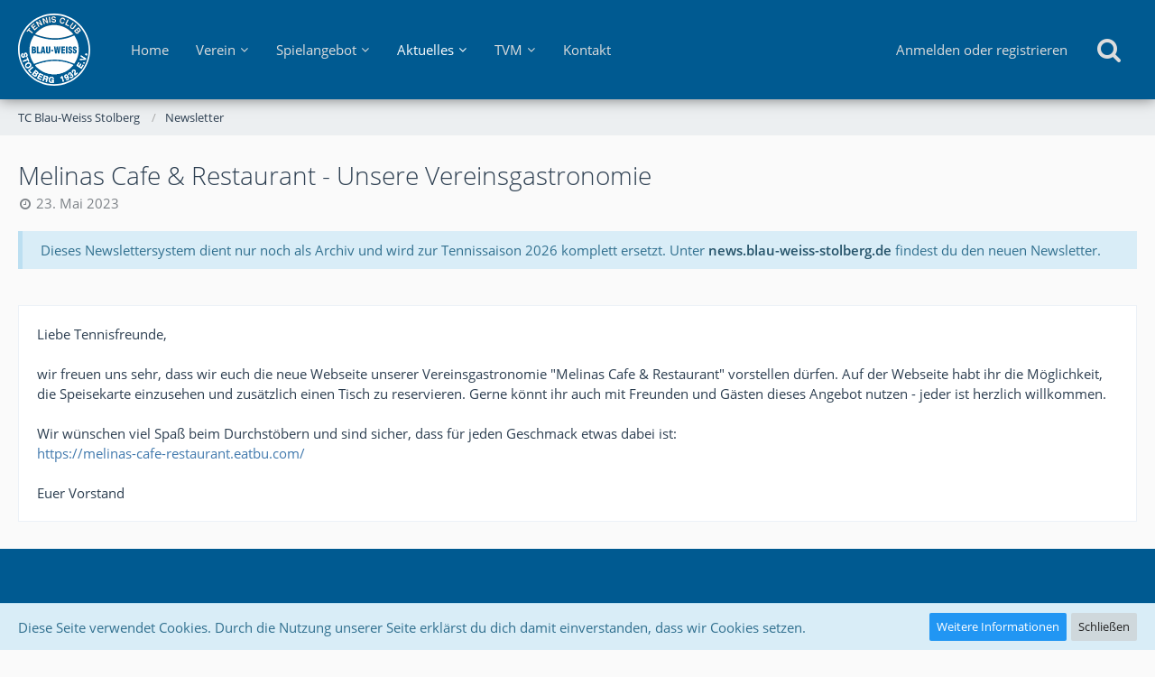

--- FILE ---
content_type: text/html; charset=UTF-8
request_url: https://blau-weiss-stolberg.de/newsletter/show/382-melinas-cafe-restaurant-unsere-vereinsgastronomie/
body_size: 14425
content:


<!DOCTYPE html>
<html dir="ltr" lang="de">

<head>
		
	<title>    Melinas Cafe &amp; Restaurant - Unsere Vereinsgastronomie - TC Blau-Weiss Stolberg</title>
	
	<meta charset="utf-8">
<meta name="viewport" content="width=device-width, initial-scale=1">
<meta name="format-detection" content="telephone=no">
<meta property="og:site_name" content="TC Blau-Weiss Stolberg">

<!-- Stylesheets -->
<link rel="stylesheet" type="text/css" href="https://blau-weiss-stolberg.de/style/style-4.css?m=1752795825"><link rel="preload" href="https://blau-weiss-stolberg.de/font/families/Open%20Sans/OpenSans-Regular.woff2?v=1614334343" as="font" crossorigin><link rel="preload" href="https://blau-weiss-stolberg.de/font/fontawesome-webfont.woff2?v=4.7.0" as="font" crossorigin type="font/woff2">


<script>
	var SID_ARG_2ND	= '';
	var WCF_PATH = 'https://blau-weiss-stolberg.de/';
	var WSC_API_URL = 'https://blau-weiss-stolberg.de/newsletter/';
	var SECURITY_TOKEN = '7e16f4173170427b78f03d8fb105168c6525eac057ce0d42f77278a62e3dd26a-J6GX0yGpi4H/iTTImW20/Q==';
	var LANGUAGE_ID = 1;
	var LANGUAGE_USE_INFORMAL_VARIANT = true;
	var TIME_NOW = 1768914637;
	var LAST_UPDATE_TIME = 1741730588;
	var URL_LEGACY_MODE = false;
	var ENABLE_DEBUG_MODE = false;
	var ENABLE_PRODUCTION_DEBUG_MODE = true;
	var ENABLE_DEVELOPER_TOOLS = false;
	var WSC_API_VERSION = 2019;
	
	var REACTION_TYPES = {"1":{"title":"Gef\u00e4llt mir","renderedIcon":"<img\n\tsrc=\"https:\/\/blau-weiss-stolberg.de\/images\/reaction\/like.svg\"\n\talt=\"Gef\u00e4llt mir\"\n\tclass=\"reactionType\"\n\tdata-reaction-type-id=\"1\"\n>","iconPath":"https:\/\/blau-weiss-stolberg.de\/images\/reaction\/like.svg","showOrder":1,"reactionTypeID":1,"isAssignable":1},"2":{"title":"Danke","renderedIcon":"<img\n\tsrc=\"https:\/\/blau-weiss-stolberg.de\/images\/reaction\/thanks.svg\"\n\talt=\"Danke\"\n\tclass=\"reactionType\"\n\tdata-reaction-type-id=\"2\"\n>","iconPath":"https:\/\/blau-weiss-stolberg.de\/images\/reaction\/thanks.svg","showOrder":2,"reactionTypeID":2,"isAssignable":1},"3":{"title":"Haha","renderedIcon":"<img\n\tsrc=\"https:\/\/blau-weiss-stolberg.de\/images\/reaction\/haha.svg\"\n\talt=\"Haha\"\n\tclass=\"reactionType\"\n\tdata-reaction-type-id=\"3\"\n>","iconPath":"https:\/\/blau-weiss-stolberg.de\/images\/reaction\/haha.svg","showOrder":3,"reactionTypeID":3,"isAssignable":1},"4":{"title":"Verwirrend","renderedIcon":"<img\n\tsrc=\"https:\/\/blau-weiss-stolberg.de\/images\/reaction\/confused.svg\"\n\talt=\"Verwirrend\"\n\tclass=\"reactionType\"\n\tdata-reaction-type-id=\"4\"\n>","iconPath":"https:\/\/blau-weiss-stolberg.de\/images\/reaction\/confused.svg","showOrder":4,"reactionTypeID":4,"isAssignable":1},"5":{"title":"Traurig","renderedIcon":"<img\n\tsrc=\"https:\/\/blau-weiss-stolberg.de\/images\/reaction\/sad.svg\"\n\talt=\"Traurig\"\n\tclass=\"reactionType\"\n\tdata-reaction-type-id=\"5\"\n>","iconPath":"https:\/\/blau-weiss-stolberg.de\/images\/reaction\/sad.svg","showOrder":5,"reactionTypeID":5,"isAssignable":1}};
	
	</script>

<script src="https://blau-weiss-stolberg.de/js/WoltLabSuite.Core.tiny.min.js?v=1741730588"></script>
<script>
requirejs.config({
	baseUrl: 'https://blau-weiss-stolberg.de/js',
	urlArgs: 't=1741730588'
	
});

window.addEventListener('pageshow', function(event) {
	if (event.persisted) {
		window.location.reload();
	}
});

</script>
<noscript>
	<style>
		.jsOnly {
			display: none !important;
		}
		
		.noJsOnly {
			display: block !important;
		}
	</style>
</noscript>

<script type="application/ld+json">
{
"@context": "http://schema.org",
"@type": "WebSite",
"url": "https:\/\/blau-weiss-stolberg.de\/",
"potentialAction": {
"@type": "SearchAction",
"target": "https:\/\/blau-weiss-stolberg.de\/search\/?q={search_term_string}",
"query-input": "required name=search_term_string"
}
}
</script>

<!-- Icons -->
<link rel="apple-touch-icon" sizes="180x180" href="https://blau-weiss-stolberg.de/images/style-4/apple-touch-icon.png">
<link rel="manifest" href="https://blau-weiss-stolberg.de/images/style-4/manifest.json">
<link rel="shortcut icon" href="https://blau-weiss-stolberg.de/images/style-4/favicon.ico">
<meta name="msapplication-config" content="https://blau-weiss-stolberg.de/images/style-4/browserconfig.xml">
<meta name="theme-color" content="#005a91">

<meta name="google-site-verification" content="vfLJvfezYpssAoP2nuYTe3pKHP7gl0nsGCsYObrJs6w" />	
		
	</head>

<body id="tpl_newsletter_show"
	itemscope itemtype="http://schema.org/WebPage"	data-template="show" data-application="newsletter" data-page-id="69" data-page-identifier="de.tcbw.newsletter.Show"		class="">

<span id="top"></span>

<div id="pageContainer" class="pageContainer">
	
	
	<div id="pageHeaderContainer" class="pageHeaderContainer">
	<header id="pageHeader" class="pageHeader">
		<div id="pageHeaderPanel" class="pageHeaderPanel">
			<div class="layoutBoundary">
				<div class="pageHeaderNavigationLogo">
	<a href="https://blau-weiss-stolberg.de/">
		<img src="https://blau-weiss-stolberg.de/images/style-4/pageLogo-d28c2d75.svg" alt="" class="pageHeaderLogoLarge" height="110" width="80" loading="eager">
	</a>
</div>
<div class="box mainMenu" data-box-identifier="com.woltlab.wcf.MainMenu">
			
		
	<div class="boxContent">
		<nav aria-label="Hauptmenü">
	<ol class="boxMenu">
		
		
					<li class="" data-identifier="com.woltlab.wcf.Dashboard">
				<a href="https://blau-weiss-stolberg.de/" class="boxMenuLink">
					<span class="boxMenuLinkTitle">Home</span>
									</a>
				
				</li>				
									<li class=" boxMenuHasChildren" data-identifier="com.woltlab.wcf.generic14">
				<a href="#" class="boxMenuLink">
					<span class="boxMenuLinkTitle">Verein</span>
									</a>
				
				<ol class="boxMenuDepth1">				
									<li class="" data-identifier="com.woltlab.wcf.generic89">
				<a href="https://blau-weiss-stolberg.de/anmelden/" class="boxMenuLink">
					<span class="boxMenuLinkTitle">Mitglied werden</span>
									</a>
				
				</li>				
									<li class="" data-identifier="de.tcbw.gallery.Home">
				<a href="https://blau-weiss-stolberg.de/gallery/" class="boxMenuLink">
					<span class="boxMenuLinkTitle">Galerie</span>
									</a>
				
				</li>				
									<li class="" data-identifier="com.woltlab.wcf.generic31">
				<a href="https://bs.blau-weiss-stolberg.de" target="_blank" rel="nofollow noopener noreferrer" class="boxMenuLink">
					<span class="boxMenuLinkTitle">Buchungssystem</span>
									</a>
				
				</li>				
									</ol></li>									<li class=" boxMenuHasChildren" data-identifier="com.woltlab.wcf.generic92">
				<a href="#" class="boxMenuLink">
					<span class="boxMenuLinkTitle">Spielangebot</span>
									</a>
				
				<ol class="boxMenuDepth1">				
									<li class="" data-identifier="com.woltlab.wcf.generic94">
				<a href="https://blau-weiss-stolberg.de/trainingsangebot/" class="boxMenuLink">
					<span class="boxMenuLinkTitle">Trainingsangebot</span>
									</a>
				
				</li>				
									<li class="" data-identifier="com.woltlab.wcf.generic23">
				<a href="https://blau-weiss-stolberg.de/stolberg-open/" class="boxMenuLink">
					<span class="boxMenuLinkTitle">Stolberg Open</span>
									</a>
				
				</li>				
									</ol></li>									<li class="active boxMenuHasChildren" data-identifier="com.woltlab.wcf.generic21">
				<a href="#" class="boxMenuLink" aria-current="page">
					<span class="boxMenuLinkTitle">Aktuelles</span>
									</a>
				
				<ol class="boxMenuDepth1">				
									<li class="" data-identifier="com.woltlab.wcf.ArticleList">
				<a href="https://blau-weiss-stolberg.de/article-list/" class="boxMenuLink">
					<span class="boxMenuLinkTitle">Neuigkeiten</span>
									</a>
				
				</li>				
									<li class="active" data-identifier="de.tcbw.newsletter.Home">
				<a href="https://blau-weiss-stolberg.de/newsletter/" class="boxMenuLink" aria-current="page">
					<span class="boxMenuLinkTitle">Newsletter</span>
									</a>
				
				</li>				
									<li class="" data-identifier="com.woltlab.wcf.generic27">
				<a href="https://blau-weiss-stolberg.de/calendar/" class="boxMenuLink">
					<span class="boxMenuLinkTitle">Kalender</span>
									</a>
				
				</li>				
									</ol></li>									<li class=" boxMenuHasChildren" data-identifier="com.woltlab.wcf.generic24">
				<a href="#" class="boxMenuLink">
					<span class="boxMenuLinkTitle">TVM</span>
									</a>
				
				<ol class="boxMenuDepth1">				
									<li class="" data-identifier="com.woltlab.wcf.generic25">
				<a href="https://tvm.liga.nu/cgi-bin/WebObjects/nuLigaTENDE.woa/wa/clubMeetings?club=36510" target="_blank" rel="nofollow noopener noreferrer" class="boxMenuLink">
					<span class="boxMenuLinkTitle">Aktuelle Ergebnisse</span>
									</a>
				
				</li>				
									<li class="" data-identifier="com.woltlab.wcf.generic26">
				<a href="https://tvm-tennis.de" target="_blank" rel="nofollow noopener noreferrer" class="boxMenuLink">
					<span class="boxMenuLinkTitle">Webseite</span>
									</a>
				
				</li>				
									</ol></li>									<li class="" data-identifier="com.woltlab.wcf.generic30">
				<a href="https://blau-weiss-stolberg.de/contact/" class="boxMenuLink">
					<span class="boxMenuLinkTitle">Kontakt</span>
									</a>
				
				</li>				
																	
		
	</ol>
</nav>	</div>
</div>				<div id="pageHeaderLogo" class="pageHeaderLogo">
		
	<a href="https://blau-weiss-stolberg.de/">
		<img src="https://blau-weiss-stolberg.de/images/style-4/pageLogo-d28c2d75.svg" alt="" class="pageHeaderLogoLarge" height="110" width="110" loading="eager">
		<img src="https://blau-weiss-stolberg.de/images/style-4/pageLogoMobile-3f46eb7b.png" alt="" class="pageHeaderLogoSmall" height="800" width="800" loading="eager">
		
		
	</a>
</div>
				<nav id="topMenu" class="userPanel">
		
	<ul class="userPanelItems">
												<!-- login box -->
				<li id="userLogin">
					<a class="loginLink" href="https://blau-weiss-stolberg.de/login/">Anmelden oder registrieren</a>
					<div id="loginForm" class="loginForm" style="display: none">
						<form method="post" action="https://blau-weiss-stolberg.de/login/">
							<section class="section loginFormLogin">
								<h2 class="sectionTitle">Anmeldung</h2>
								
								<dl>
									<dt><label for="username">Benutzername oder E-Mail-Adresse</label></dt>
									<dd>
										<input type="text" id="username" name="username" value="" required class="long" autocomplete="username">
									</dd>
								</dl>
								
								<dl>
									<dt><label for="password">Kennwort</label></dt>
									<dd>
										<input type="password" id="password" name="password" value="" class="long" autocomplete="current-password">
										<small><a href="https://blau-weiss-stolberg.de/lost-password/">Kennwort vergessen</a></small>
									</dd>
								</dl>
								
								
								
								<div class="userLoginButtons">
									<input type="submit" value="Absenden" accesskey="s">
									<input type="hidden" name="url" value="/newsletter/show/382-melinas-cafe-restaurant-unsere-vereinsgastronomie/">
									<input type="hidden" name="t" value="7e16f4173170427b78f03d8fb105168c6525eac057ce0d42f77278a62e3dd26a-J6GX0yGpi4H/iTTImW20/Q==">
								</div>
							</section>
							
														
															<section class="section loginFormThirdPartyLogin">
									<h2 class="sectionTitle">Anmeldung über Drittanbieter</h2>
									
									<dl>
										<dt></dt>
										<dd>
											<ul class="buttonList">
												<li id="openIDConnectAuth" class="thirdPartyLogin">
		<a href="https://blau-weiss-stolberg.de/open-id-connect-auth/" class="button thirdPartyLoginButton openIDConnectLoginButton"><span class="icon icon24 fa-link"></span> <span>Mit Microsoft SSO anmelden</span></a>
	</li>
											</ul>
										</dd>
									</dl>
								</section>
							
						</form>
					</div>
					
					</li>
							
								
			
				
		<!-- page search -->
					<li class="jsOnly">
				<a href="#" id="userPanelSearchButton" class="jsTooltip" title="Suche"><span class="icon icon32 fa-search"></span> <span>Suche</span></a>
			</li>
			</ul>
</nav>
					



<div id="pageHeaderSearch" class="pageHeaderSearch">
	<form method="post" action="https://blau-weiss-stolberg.de/search/">
		<div id="pageHeaderSearchInputContainer" class="pageHeaderSearchInputContainer">
			<div class="pageHeaderSearchType dropdown">
				<a href="#" class="button dropdownToggle"><span class="pageHeaderSearchTypeLabel">Alles</span></a>
				<ul class="dropdownMenu">
					<li><a href="#" data-extended-link="https://blau-weiss-stolberg.de/search/" data-object-type="everywhere">Alles</a></li>
					<li class="dropdownDivider"></li>
					
					
					
																		<li><a href="#" data-extended-link="https://blau-weiss-stolberg.de/search/?types%5B%5D=com.woltlab.wcf.article" data-object-type="com.woltlab.wcf.article">Artikel</a></li>
																								<li><a href="#" data-extended-link="https://blau-weiss-stolberg.de/search/?types%5B%5D=com.woltlab.wcf.page" data-object-type="com.woltlab.wcf.page">Seiten</a></li>
																
					<li class="dropdownDivider"></li>
					<li><a class="pageHeaderSearchExtendedLink" href="https://blau-weiss-stolberg.de/search/">Erweiterte Suche</a></li>
				</ul>
			</div>
			
			<input type="search" name="q" id="pageHeaderSearchInput" class="pageHeaderSearchInput" placeholder="Suchbegriff eingeben" autocomplete="off" value="" required>
			
			<button class="pageHeaderSearchInputButton button" type="submit">
				<span class="icon icon16 fa-search pointer" title="Suche"></span>
			</button>
			
			<div id="pageHeaderSearchParameters"></div>
			
						
			<input type="hidden" name="t" value="7e16f4173170427b78f03d8fb105168c6525eac057ce0d42f77278a62e3dd26a-J6GX0yGpi4H/iTTImW20/Q==">
		</div>
	</form>
</div>

	</div>
			</div>
	</header>
	
	
</div>
	
	
	
	
	
	<div class="pageNavigation">
	<div class="layoutBoundary">
			<nav class="breadcrumbs" aria-label="Verlaufsnavigation">
		<ol itemprop="breadcrumb" itemscope itemtype="http://schema.org/BreadcrumbList">
			<li title="TC Blau-Weiss Stolberg" itemprop="itemListElement" itemscope itemtype="http://schema.org/ListItem">
							<a href="https://blau-weiss-stolberg.de/" itemprop="item"><span itemprop="name">TC Blau-Weiss Stolberg</span></a>
															<meta itemprop="position" content="1">
																					</li>
														
											<li title="Newsletter" itemprop="itemListElement" itemscope itemtype="http://schema.org/ListItem">
							<a href="https://blau-weiss-stolberg.de/newsletter/" itemprop="item"><span itemprop="name">Newsletter</span></a>
															<meta itemprop="position" content="2">
																					</li>
		</ol>
	</nav>
		
		
	</div>
</div>
	
	
	
	<section id="main" class="main" role="main">
		<div class="layoutBoundary">
			
			
			<div id="content" class="content">
								
															    <header class="contentHeader">
        <div class="contentHeaderTitle">
            <h1 class="contentTitle">Melinas Cafe &amp; Restaurant - Unsere Vereinsgastronomie</h1>

            <ul class="inlineList contentHeaderMetaData">
                <li>
                    <span class="icon icon16 fa-clock-o"></span>
                    <time datetime="2023-05-23T19:24:47+02:00" class="datetime" data-timestamp="1684862687" data-date="23. Mai 2023" data-time="19:24" data-offset="7200">23. Mai 2023</time>                </li>
            </ul>
        </div>
    </header>
													
				
	<div class="userNotice">
				
		
					
			<div class="info notice" role="status">
										
					Dieses Newslettersystem dient nur noch als Archiv und wird zur Tennissaison 2026 komplett ersetzt. Unter <a href="https://news.blau-weiss-stolberg.de/" target="_blank">news.blau-weiss-stolberg.de</a> findest du den neuen Newsletter.				</div>
		
		</div>
				
				
<div class="section">
    <div class="htmlContent">
        <p>Liebe Tennisfreunde,<br><br>wir freuen uns sehr, dass wir euch die neue Webseite unserer Vereinsgastronomie "Melinas Cafe &amp; Restaurant" vorstellen dürfen. Auf der Webseite habt ihr die Möglichkeit, die Speisekarte einzusehen und zusätzlich einen Tisch zu reservieren. Gerne könnt ihr auch mit Freunden und Gästen dieses Angebot nutzen - jeder ist herzlich willkommen.<br><br>Wir wünschen viel Spaß beim Durchstöbern und sind sicher, dass für jeden Geschmack etwas dabei ist:<br><a href="https://melinas-cafe-restaurant.eatbu.com/">https://melinas-cafe-restaurant.eatbu.com/<br><br></a>Euer Vorstand</p>    </div>
</div>


</div>
				
							
					</div>
	</section>
	
	
	
	
	
	<footer id="pageFooter" class="pageFooter">
		
						
			<div class="boxesFooter">
			<div class="layoutBoundary">
													<div class="boxContainer">
						<section class="box" data-box-identifier="com.woltlab.wcf.genericMenuBox20">
			
			<h2 class="boxTitle">
							Informationen					</h2>
		
	<div class="boxContent">
		<nav aria-label="Informationen">
	<ol class="boxMenu">
		
		
					<li class="" data-identifier="com.woltlab.wcf.generic33">
				<a href="https://blau-weiss-stolberg.de/legal-notice/" class="boxMenuLink">
					<span class="boxMenuLinkTitle">Impressum</span>
									</a>
				
				</li>				
									<li class="" data-identifier="com.woltlab.wcf.generic34">
				<a href="https://blau-weiss-stolberg.de/datenschutzerklaerung/" class="boxMenuLink">
					<span class="boxMenuLinkTitle">Datenschutzerklärung</span>
									</a>
				
				</li>				
									<li class="" data-identifier="com.woltlab.wcf.generic32">
				<a href="https://blau-weiss-stolberg.de/satzung/" class="boxMenuLink">
					<span class="boxMenuLinkTitle">Vereinssatzung</span>
									</a>
				
				</li>				
									<li class="" data-identifier="com.woltlab.wcf.generic97">
				<a href="https://blau-weiss-stolberg.de/vereinsordnung/" class="boxMenuLink">
					<span class="boxMenuLinkTitle">Vereinsordnung</span>
									</a>
				
				</li>				
									<li class="" data-identifier="com.woltlab.wcf.generic35">
				<a href="https://blau-weiss-stolberg.de/aufnahme-und-beitragsordnung/" class="boxMenuLink">
					<span class="boxMenuLinkTitle">Aufnahme- und Beitragsordnung</span>
									</a>
				
				</li>				
																	
		
	</ol>
</nav>	</div>
</section>															<section class="box" data-box-identifier="com.woltlab.wcf.FooterLinks">
			
			<h2 class="boxTitle">
							Vereinstools					</h2>
		
	<div class="boxContent">
		<nav aria-label="Vereinstools">
	<ol class="boxMenu">
		
		
					<li class="" data-identifier="com.woltlab.wcf.generic95">
				<a href="https://myaccount.microsoft.com/" target="_blank" rel="nofollow noopener noreferrer" class="boxMenuLink">
					<span class="boxMenuLinkTitle">Microsoft 365 Account</span>
									</a>
				
				</li>				
									<li class="" data-identifier="com.woltlab.wcf.generic96">
				<a href="https://outlook.office.com/mail/" target="_blank" rel="nofollow noopener noreferrer" class="boxMenuLink">
					<span class="boxMenuLinkTitle">Outlook</span>
									</a>
				
				</li>				
																	
		
	</ol>
</nav>	</div>
</section>
					</div>
				
			</div>
		</div>
		
			<div id="pageFooterCopyright" class="pageFooterCopyright">
			<div class="layoutBoundary">
				&copy; Tennis-Club Blau-Weiss Stolberg 1932 e.V.
<div class="copyright"><a href="https://www.woltlab.com/de/" rel="nofollow" target="_blank">Community-Software: <strong>WoltLab Suite&trade; 5.4.34</strong></a></div>
			</div>
		</div>
	
</footer>
</div>

<div id="pageMainMenuMobile" class="pageMainMenuMobile menuOverlayMobile" data-page-logo="https://blau-weiss-stolberg.de/images/style-4/pageLogo-d28c2d75.svg">
	<ol class="menuOverlayItemList" data-title="Menü">
		
		
		<li class="menuOverlayTitle">Navigation</li>
					
			<li class="menuOverlayItem" data-mobile-identifier="com.woltlab.wcf.Dashboard">
								<a href="https://blau-weiss-stolberg.de/" class="menuOverlayItemLink">
					<span class="menuOverlayItemTitle">Home</span>
									</a>
				
				</li>					
									
			<li class="menuOverlayItem" data-mobile-identifier="com.woltlab.wcf.generic14">
								<a href="#" class="menuOverlayItemLink">
					<span class="menuOverlayItemTitle">Verein</span>
									</a>
				
				<ol class="menuOverlayItemList">					
									
			<li class="menuOverlayItem" data-mobile-identifier="com.woltlab.wcf.generic89">
								<a href="https://blau-weiss-stolberg.de/anmelden/" class="menuOverlayItemLink">
					<span class="menuOverlayItemTitle">Mitglied werden</span>
									</a>
				
				</li>					
									
			<li class="menuOverlayItem" data-mobile-identifier="de.tcbw.gallery.Home">
								<a href="https://blau-weiss-stolberg.de/gallery/" class="menuOverlayItemLink">
					<span class="menuOverlayItemTitle">Galerie</span>
									</a>
				
				</li>					
									
			<li class="menuOverlayItem" data-mobile-identifier="com.woltlab.wcf.generic31">
								<a href="https://bs.blau-weiss-stolberg.de" class="menuOverlayItemLink" target="_blank">
					<span class="menuOverlayItemTitle">Buchungssystem</span>
									</a>
				
				</li>					
									</ol></li>									
			<li class="menuOverlayItem" data-mobile-identifier="com.woltlab.wcf.generic92">
								<a href="#" class="menuOverlayItemLink">
					<span class="menuOverlayItemTitle">Spielangebot</span>
									</a>
				
				<ol class="menuOverlayItemList">					
									
			<li class="menuOverlayItem" data-mobile-identifier="com.woltlab.wcf.generic94">
								<a href="https://blau-weiss-stolberg.de/trainingsangebot/" class="menuOverlayItemLink">
					<span class="menuOverlayItemTitle">Trainingsangebot</span>
									</a>
				
				</li>					
									
			<li class="menuOverlayItem" data-mobile-identifier="com.woltlab.wcf.generic23">
								<a href="https://blau-weiss-stolberg.de/stolberg-open/" class="menuOverlayItemLink">
					<span class="menuOverlayItemTitle">Stolberg Open</span>
									</a>
				
				</li>					
									</ol></li>									
			<li class="menuOverlayItem" data-mobile-identifier="com.woltlab.wcf.generic21">
								<a href="#" class="menuOverlayItemLink active">
					<span class="menuOverlayItemTitle">Aktuelles</span>
									</a>
				
				<ol class="menuOverlayItemList">					
									
			<li class="menuOverlayItem" data-mobile-identifier="com.woltlab.wcf.ArticleList">
								<a href="https://blau-weiss-stolberg.de/article-list/" class="menuOverlayItemLink">
					<span class="menuOverlayItemTitle">Neuigkeiten</span>
									</a>
				
				</li>					
									
			<li class="menuOverlayItem" data-mobile-identifier="de.tcbw.newsletter.Home">
								<a href="https://blau-weiss-stolberg.de/newsletter/" class="menuOverlayItemLink active">
					<span class="menuOverlayItemTitle">Newsletter</span>
									</a>
				
				</li>					
									
			<li class="menuOverlayItem" data-mobile-identifier="com.woltlab.wcf.generic27">
								<a href="https://blau-weiss-stolberg.de/calendar/" class="menuOverlayItemLink">
					<span class="menuOverlayItemTitle">Kalender</span>
									</a>
				
				</li>					
									</ol></li>									
			<li class="menuOverlayItem" data-mobile-identifier="com.woltlab.wcf.generic24">
								<a href="#" class="menuOverlayItemLink">
					<span class="menuOverlayItemTitle">TVM</span>
									</a>
				
				<ol class="menuOverlayItemList">					
									
			<li class="menuOverlayItem" data-mobile-identifier="com.woltlab.wcf.generic25">
								<a href="https://tvm.liga.nu/cgi-bin/WebObjects/nuLigaTENDE.woa/wa/clubMeetings?club=36510" class="menuOverlayItemLink" target="_blank">
					<span class="menuOverlayItemTitle">Aktuelle Ergebnisse</span>
									</a>
				
				</li>					
									
			<li class="menuOverlayItem" data-mobile-identifier="com.woltlab.wcf.generic26">
								<a href="https://tvm-tennis.de" class="menuOverlayItemLink" target="_blank">
					<span class="menuOverlayItemTitle">Webseite</span>
									</a>
				
				</li>					
									</ol></li>									
			<li class="menuOverlayItem" data-mobile-identifier="com.woltlab.wcf.generic30">
								<a href="https://blau-weiss-stolberg.de/contact/" class="menuOverlayItemLink">
					<span class="menuOverlayItemTitle">Kontakt</span>
									</a>
				
				</li>					
															
                			
		
		<li class="menuOverlayItemSpacer"></li>
		<li class="menuOverlayItem" data-more="com.woltlab.wcf.search">
			<a href="#" class="menuOverlayItemLink box24">
				<span class="icon icon24 fa-search"></span>
				<span class="menuOverlayItemTitle">Suche</span>
			</a>
		</li>
		<li class="menuOverlayTitle" id="pageMainMenuMobilePageOptionsTitle">Optionen</li>
		
		
		
					<li class="menuOverlayTitle">Aktueller Ort</li>
			<li class="menuOverlayItem">
							<a href="https://blau-weiss-stolberg.de/" class="menuOverlayItemLink">
								<span class="box24">
									<span class="icon icon24 fa-home"></span>
									<span class="menuOverlayItemTitle">TC Blau-Weiss Stolberg</span>
								</span>
							</a>
						</li>
																				
											<li class="menuOverlayItem">
							<a href="https://blau-weiss-stolberg.de/newsletter/" class="menuOverlayItemLink">
								<span style="padding-left: 20px"  class="box24">
									<span class="icon icon24 fa-caret-right"></span>
									<span class="menuOverlayItemTitle">Newsletter</span>
								</span>
							</a>
						</li>
		
		
		
	</ol>
</div>


<div id="pageUserMenuMobile" class="pageUserMenuMobile menuOverlayMobile" data-page-logo="https://blau-weiss-stolberg.de/images/style-4/pageLogo-d28c2d75.svg">
	<ol class="menuOverlayItemList" data-title="Benutzer-Menü">
		
		
					
			<li class="menuOverlayTitle">Benutzer-Menü</li>
							<li class="menuOverlayItem" data-more="com.woltlab.wcf.login">
					<a href="#" class="menuOverlayItemLink box24">
						<span class="icon icon24 fa-sign-in"></span>
						<span class="menuOverlayItemTitle">Anmelden oder registrieren</span>
					</a>
				</li>
						
			
			
							
		
	</ol>
</div>

	
<div class="pageFooterStickyNotice">
			<div class="info cookiePolicyNotice">
			<div class="layoutBoundary">
				<span class="cookiePolicyNoticeText">Diese Seite verwendet Cookies. Durch die Nutzung unserer Seite erklärst du dich damit einverstanden, dass wir Cookies setzen.</span>
				<a href="https://blau-weiss-stolberg.de/cookie-richtlinie/" class="button buttonPrimary small cookiePolicyNoticeMoreInformation">Weitere Informationen</a>
				<a href="#" class="button small jsOnly cookiePolicyNoticeDismiss">Schließen</a>
				</div>
		</div>
		
	
	
	<noscript>
		<div class="info" role="status">
			<div class="layoutBoundary">
				<span class="javascriptDisabledWarningText">In deinem Webbrowser ist JavaScript deaktiviert. Um alle Funktionen dieser Website nutzen zu können, muss JavaScript aktiviert sein.</span>
			</div>
		</div>	
	</noscript>
</div>

<script>
	require(['Language', 'WoltLabSuite/Core/BootstrapFrontend', 'User'], function(Language, BootstrapFrontend, User) {
		Language.addObject({
			'__days': [ 'Sonntag', 'Montag', 'Dienstag', 'Mittwoch', 'Donnerstag', 'Freitag', 'Samstag' ],
			'__daysShort': [ 'So', 'Mo', 'Di', 'Mi', 'Do', 'Fr', 'Sa' ],
			'__months': [ 'Januar', 'Februar', 'März', 'April', 'Mai', 'Juni', 'Juli', 'August', 'September', 'Oktober', 'November', 'Dezember' ], 
			'__monthsShort': [ 'Jan', 'Feb', 'Mrz', 'Apr', 'Mai', 'Jun', 'Jul', 'Aug', 'Sep', 'Okt', 'Nov', 'Dez' ],
			'wcf.clipboard.item.unmarkAll': 'Demarkieren',
			'wcf.clipboard.item.markAll': 'Alle Elemente markieren',
			'wcf.clipboard.item.mark': 'Element markieren',
			'wcf.date.relative.now': 'Vor einem Moment',
			'wcf.date.relative.minutes': 'Vor {if $minutes > 1}{#$minutes} Minuten{else}einer Minute{\/if}',
			'wcf.date.relative.hours': 'Vor {if $hours > 1}{#$hours} Stunden{else}einer Stunde{\/if}',
			'wcf.date.relative.pastDays': '{if $days > 1}Vergangenen {$day}{else}Gestern{\/if}, {$time}',
			'wcf.date.dateFormat': 'j. F Y',
			'wcf.date.dateTimeFormat': '%date%, %time%',
			'wcf.date.shortDateTimeFormat': '%date%',
			'wcf.date.hour': 'Stunde',
			'wcf.date.minute': 'Minute',
			'wcf.date.timeFormat': 'H:i',
			'wcf.date.firstDayOfTheWeek': '1',
			'wcf.global.button.add': 'Hinzufügen',
			'wcf.global.button.cancel': 'Abbrechen',
			'wcf.global.button.close': 'Schließen',
			'wcf.global.button.collapsible': 'Auf- und Zuklappen',
			'wcf.global.button.delete': 'Löschen',
			'wcf.button.delete.confirmMessage': '{if LANGUAGE_USE_INFORMAL_VARIANT}Willst du{else}Wollen Sie{\/if} <span class=\"confirmationObject\">{$objectTitle}<\/span> wirklich löschen?',
			'wcf.global.button.disable': 'Deaktivieren',
			'wcf.global.button.disabledI18n': 'einsprachig',
			'wcf.global.button.edit': 'Bearbeiten',
			'wcf.global.button.enable': 'Aktivieren',
			'wcf.global.button.hide': 'Ausblenden',
			'wcf.global.button.insert': 'Einfügen',
			'wcf.global.button.next': 'Weiter »',
			'wcf.global.button.preview': 'Vorschau',
			'wcf.global.button.reset': 'Zurücksetzen',
			'wcf.global.button.save': 'Speichern',
			'wcf.global.button.search': 'Suche',
			'wcf.global.button.submit': 'Absenden',
			'wcf.global.button.upload': 'Hochladen',
			'wcf.global.confirmation.cancel': 'Abbrechen',
			'wcf.global.confirmation.confirm': 'OK',
			'wcf.global.confirmation.title': 'Bestätigung erforderlich',
			'wcf.global.decimalPoint': ',',
			'wcf.global.error.timeout': 'Keine Antwort vom Server erhalten, Anfrage wurde abgebrochen.',
			'wcf.global.form.error.empty': 'Bitte fülle dieses Eingabefeld aus.',
			'wcf.global.form.error.greaterThan': 'Der eingegebene Wert muss größer sein als {#$greaterThan}.',
			'wcf.global.form.error.lessThan': 'Der eingegebene Wert muss kleiner sein als {#$lessThan}.',
			'wcf.global.form.error.multilingual': 'Bitte fülle dieses Eingabefeld für jede Sprache aus.',
			'wcf.global.form.input.maxItems': 'Maximale Anzahl erreicht',
			'wcf.global.language.noSelection': 'Keine Auswahl',
			'wcf.global.loading': 'Lädt …',
			'wcf.global.noSelection': '(Keine Auswahl)',
			'wcf.global.select': 'Auswählen',
			'wcf.page.jumpTo': 'Gehe zu Seite',
			'wcf.page.jumpTo.description': 'Gib einen Wert zwischen „1“ und „#pages#“ ein.',
			'wcf.global.page.pagination': 'Navigation',
			'wcf.global.page.next': 'Nächste Seite',
			'wcf.global.page.previous': 'Vorherige Seite',
			'wcf.global.pageDirection': 'ltr',
			'wcf.global.reason': 'Begründung',
			'wcf.global.scrollUp': 'Zum Seitenanfang',
			'wcf.global.success': 'Die Aktion wurde erfolgreich ausgeführt.',
			'wcf.global.success.add': 'Der Eintrag wurde gespeichert.',
			'wcf.global.success.edit': 'Die Änderungen wurden gespeichert.',
			'wcf.global.thousandsSeparator': '.',
			'wcf.page.pagePosition': 'Seite {#$pageNo} von {#$pages}',
			'wcf.style.changeStyle': 'Stil ändern',
			'wcf.user.activityPoint': 'Punkte',
			'wcf.user.panel.markAllAsRead': 'Alle als gelesen markieren',
			'wcf.user.panel.markAsRead': 'Als gelesen markieren',
			'wcf.user.panel.settings': 'Einstellungen',
			'wcf.user.panel.showAll': 'Alle anzeigen',
			'wcf.menu.page': 'Menü',
			'wcf.menu.user': 'Benutzer-Menü',
			'wcf.global.button.showMenu': 'Menü anzeigen',
			'wcf.global.button.hideMenu': 'Menü verbergen',
			'wcf.date.datePicker': 'Datumsauswahl',
			'wcf.date.datePicker.previousMonth': 'Vorheriger Monat',
			'wcf.date.datePicker.nextMonth': 'Nächster Monat',
			'wcf.date.datePicker.month': 'Monat',
			'wcf.date.datePicker.year': 'Jahr',
			'wcf.date.datePicker.hour': 'Stunde',
			'wcf.date.datePicker.minute': 'Minute',
			'wcf.global.form.password.button.hide': 'Verbergen',
			'wcf.global.form.password.button.show': 'Anzeigen',
			'wcf.message.share': 'Teilen',
			'wcf.message.share.facebook': 'Facebook',
			'wcf.message.share.twitter': 'Twitter',
			'wcf.message.share.reddit': 'Reddit',
			'wcf.message.share.whatsApp': 'WhatsApp',
			'wcf.message.share.linkedIn': 'LinkedIn',
			'wcf.message.share.pinterest': 'Pinterest',
			'wcf.message.share.xing': 'XING',
			'wcf.message.share.permalink': 'Permalink',
			'wcf.message.share.permalink.bbcode': 'BBCode',
			'wcf.message.share.permalink.html': 'HTML',
			'wcf.message.share.socialMedia': 'Social Media',
			'wcf.message.share.copy': 'Code kopieren',
			'wcf.message.share.copy.success': 'Der Code wurde erfolgreich kopiert.',
			'wcf.message.share.nativeShare': 'Weitere Optionen',
			'wcf.global.button.rss': 'RSS-Feed',
			'wcf.global.rss.copy': 'Link kopieren',
			'wcf.global.rss.copy.success': 'Der Link wurde erfolgreich kopiert.',
			'wcf.global.rss.accessToken.info': 'Der Link zum anonymen RSS-Feed enthält nur Inhalte, auf die Gäste Zugriff haben. Der Link zum personalisierten RSS-Feed enthält alle Inhalte, auf die du Zugriff hast.',
			'wcf.global.rss.withoutAccessToken': 'Anonymer RSS-Feed',
			'wcf.global.rss.withAccessToken': 'Personalisierter RSS-Feed'
							,'wcf.like.button.like': 'Gefällt mir',
				'wcf.like.button.dislike': 'Gefällt mir nicht',
				'wcf.like.tooltip': '{if $likes}{#$likes} Like{if $likes != 1}s{\/if}{if $dislikes}, {\/if}{\/if}{if $dislikes}{#$dislikes} Dislike{if $dislikes != 1}s{\/if}{\/if}',
				'wcf.like.summary': '{if $others == 0}{@$users.slice(0, -1).join(\", \")}{if $users.length > 1} und {\/if}{@$users.slice(-1)[0]}{else}{@$users.join(\", \")} und {if $others == 1}einem{else}{#$others}{\/if} weiteren{\/if} gefällt das.',
				'wcf.like.details': 'Details',
				'wcf.reactions.react': 'Reagieren'
						
			
		});
		
		User.init(
			0,
			'',
			''		);
		
		BootstrapFrontend.setup({
			backgroundQueue: {
				url: 'https://blau-weiss-stolberg.de/background-queue-perform/',
				force: false			},
			enableUserPopover: false,
			executeCronjobs: true,
						styleChanger: false		});
	});
	
	// prevent jQuery and other libraries from utilizing define()
	__require_define_amd = define.amd;
	define.amd = undefined;
</script>




<script src="https://blau-weiss-stolberg.de/js/WCF.Combined.tiny.min.js?v=1741730588"></script>


<script>
	define.amd = __require_define_amd;
	$.holdReady(true);
	
	WCF.User.init(
		0,
		''	);
</script>



<script>
    require(["Base/UserConsent"], function(BaseUserConsent) {
        BaseUserConsent.init();
    });
</script>


<script>
	$(function() {
		WCF.User.Profile.ActivityPointList.init();
		
				
		
		
			});
</script>

	
<script>
		var $imageViewer = null;
		$(function() {
			WCF.Language.addObject({
				'wcf.imageViewer.button.enlarge': 'Vollbild-Modus',
				'wcf.imageViewer.button.full': 'Originalversion aufrufen',
				'wcf.imageViewer.seriesIndex': '{literal}{x} von {y}{\/literal}',
				'wcf.imageViewer.counter': '{literal}Bild {x} von {y}{\/literal}',
				'wcf.imageViewer.close': 'Schließen',
				'wcf.imageViewer.enlarge': 'Bild direkt anzeigen',
				'wcf.imageViewer.next': 'Nächstes Bild',
				'wcf.imageViewer.previous': 'Vorheriges Bild'
			});
			
			$imageViewer = new WCF.ImageViewer();
		});
		
		// WCF 2.0 compatibility, dynamically fetch slimbox and initialize it with the request parameters
		$.widget('ui.slimbox', {
			_create: function() {
				var self = this;
				head.load('https://blau-weiss-stolberg.de/js/3rdParty/slimbox2.min.js', function() {
					self.element.slimbox(self.options);
				});
			}
		});
	</script>
	
	
<script>
	WCF.Language.addObject({
		
		'wcf.global.error.title': 'Fehlermeldung'
		
		
		
	});
</script>





<script>
	$(function() {
		
		
	});
</script>


<script>
						$(function() {
							WCF.Language.addObject({
								'wcf.user.button.login': 'Anmelden',
								'wcf.user.button.register': 'Registrieren',
								'wcf.user.login': 'Anmeldung'
							});
							WCF.User.QuickLogin.init();
						});
					</script>
				
<script>
		require(['WoltLabSuite/Core/Ui/Search/Page'], function(UiSearchPage) {
			UiSearchPage.init('everywhere');
		});
	</script>
			
<script>
				require(['WoltLabSuite/Core/Ui/Page/Header/Fixed'], function(UiPageHeaderFixed) {
					UiPageHeaderFixed.init();
				});
			</script>
		
<script>
			require(['WoltLabSuite/Core/Controller/Notice/Dismiss'], function(ControllerNoticeDismiss) {
				ControllerNoticeDismiss.setup();
			});
		</script>
	
	
	
	
<script>
	head.load([
					'https://blau-weiss-stolberg.de/js/3rdParty/redactor2/redactor.combined.min.js?v=1741730588'
				
						
		
	], function () {
		require(['Environment', 'Language', 'WoltLabSuite/Core/Ui/Redactor/Autosave', 'WoltLabSuite/Core/Ui/Redactor/Metacode'], function(Environment, Language, UiRedactorAutosave, UiRedactorMetacode) {
			Language.addObject({
				'wcf.attachment.dragAndDrop.dropHere': 'Hierhin ziehen und loslassen um Dateien hochzuladen',
				'wcf.attachment.dragAndDrop.dropNow': 'Jetzt loslassen um Dateien hochzuladen',
				
				'wcf.editor.autosave.discard': 'Verwerfen und Editor zurücksetzen',
				'wcf.editor.autosave.keep': 'Hinweis ausblenden',
				'wcf.editor.autosave.restored': 'Entwurf wiederhergestellt',
				
				'wcf.editor.code.edit': 'Code bearbeiten',
				'wcf.editor.code.file': 'Dateiname',
				'wcf.editor.code.file.description': 'Optional: Lege einen anzuzeigenden Dateinamen fest.',
				'wcf.editor.code.highlighter': 'Syntax-Hervorhebung',
				'wcf.editor.code.highlighter.description': 'Die farbliche Hervorhebung wird im Editor nicht angezeigt.',
				'wcf.editor.code.highlighter.detect': '(Automatische Erkennung)',
				'wcf.editor.code.highlighter.plain': '(Kein)',
				'wcf.editor.code.line': 'Start-Zeilennummer',
				'wcf.editor.code.line.description': 'Optional: Lege den Wert fest, ab dem die Zeilennummierung startet.',
				'wcf.editor.code.title': '{if $highlighter}{$highlighter}{else}Quellcode{\/if}{if $file} - {$file}{\/if}',
				
				'wcf.editor.html.description': 'Der Inhalt wird unverändert ausgegeben.',
				'wcf.editor.html.title': 'Unsicheres HTML',
				
				'wcf.editor.image.edit': 'Bild bearbeiten',
				'wcf.editor.image.insert': 'Bild einfügen',
				'wcf.editor.image.link': 'Verlinkung',
				'wcf.editor.image.link.error.invalid': 'Der eingegebene Link ist ungültig.',
				'wcf.editor.image.float': 'Textumfluss',
				'wcf.editor.image.float.left': 'Links',
				'wcf.editor.image.float.right': 'Rechts',
				'wcf.editor.image.source': 'Quelle',
				'wcf.editor.image.source.error.blocked': 'Das Einbinden von Grafiken von Drittseiten wurde deaktiviert, bitte verwende die Dateianhangs-Funktion.',
				'wcf.editor.image.source.error.insecure': 'Unsichere Adressen („http:\/\/“) wurden für Bilder deaktiviert, bitte verwende nur sichere Adressen („https:\/\/“).',
				'wcf.editor.image.source.error.invalid': 'Der eingegebene Link ist ungültig.',
				
				'wcf.editor.link.add': 'Link einfügen',
				'wcf.editor.link.edit': 'Link bearbeiten',
				'wcf.editor.link.error.invalid': 'Der eingegebene Link ist ungültig.',
				'wcf.editor.link.url': 'Link',
				'wcf.editor.link.text': 'Text',
				
				'wcf.editor.list.indent': 'Einrücken',
				'wcf.editor.list.outdent': 'Ausrücken',
				
				'wcf.editor.quote.author': 'Quelle',
				'wcf.editor.quote.edit': 'Zitat bearbeiten',
				'wcf.editor.quote.title': '{if $author}Zitat von {@$author}{else}Zitat{\/if}',
				'wcf.editor.quote.url': 'Link',
				'wcf.editor.quote.url.description': 'Optional: Gib einen Link zu der Quelle an.',
				'wcf.editor.quote.url.error.invalid': 'Der eingegebene Link ist ungültig.',
				
				'wcf.editor.table.cols': 'Spalten',
				'wcf.editor.table.insertTable': 'Tabelle einfügen',
				'wcf.editor.table.rows': 'Zeilen',
				
				'wcf.editor.source.error.active': 'Bitte kehre zum Absenden in die normale Ansicht zurück.',
				
				'wcf.editor.spoiler.label': 'Beschriftung',
				'wcf.editor.spoiler.label.description': 'Optional: Gib eine Beschriftung für den Spoiler-Button ein.',
				'wcf.editor.spoiler.edit': 'Spoiler bearbeiten',
				'wcf.editor.spoiler.title': 'Spoiler{if $label}: {$label}{\/if}'
			});
			
			var allowedInlineStyles = [], buttons = [], buttonMobile = [], buttonOptions = [], customButtons = [];
			buttonOptions = {
	alignment: { icon: 'fa-align-left', title: 'Ausrichtung' },
	bold: { icon: 'fa-bold', title: 'Fett' },
	deleted: { icon: 'fa-strikethrough', title: 'Durchgestrichen' },
	format: { icon: 'fa-header', title: 'Überschrift' },
	html: { icon: 'fa-file-code-o', title: 'Quellcode' },
	italic: { icon: 'fa-italic', title: 'Kursiv' },
	link: { icon: 'fa-link', title: 'Link' },
	lists: { icon: 'fa-list', title: 'Liste' },
	redo: { icon: 'fa-repeat', title: 'Wiederholen' },
	subscript: { icon: 'fa-subscript', title: 'Tiefgestellt' },
	superscript: { icon: 'fa-superscript', title: 'Hochgestellt' },
	table: { icon: 'fa-table', title: 'Tabelle' },
	underline: { icon: 'fa-underline', title: 'Unterstrichen' },
	undo: { icon: 'fa-undo', title: 'Rückgängig' },
	woltlabColor: { icon: 'fa-paint-brush', title: 'Schriftfarbe' },
	woltlabFont: { icon: 'fa-font', title: 'Schriftart' },
	woltlabFullscreen: { icon: 'fa-expand', title: 'Vollbild' },
	woltlabImage: { icon: 'fa-picture-o', title: 'Bild' },
	woltlabMedia: { icon: 'fa-file-o', title: 'Media' },
	woltlabQuote: { icon: 'fa-comment', title: 'Zitat' },
	woltlabSize: { icon: 'fa-text-height', title: 'Schriftgröße' }
};

buttonMobile = ['format', 'bold', 'italic', 'underline', 'lists', 'link', 'woltlabImage'];

buttons.push('html');
buttons.push('undo');
buttons.push('redo');
buttons.push('woltlabFullscreen');

buttons.push('wcfSeparator');

buttons.push('format');

buttons.push('wcfSeparator');

buttons.push('bold');
buttons.push('italic');
buttons.push('underline');
buttons.push('deleted');

buttons.push('wcfSeparator');

buttons.push('subscript');
buttons.push('superscript');
	buttons.push('woltlabFont');
	allowedInlineStyles.push('font-family');
	buttons.push('woltlabSize');
	allowedInlineStyles.push('font-size');
	buttons.push('woltlabColor');
	allowedInlineStyles.push('color');

buttons.push('wcfSeparator');

buttons.push('lists');
buttons.push('alignment');

	buttons.push('link');
	buttons.push('woltlabImage');
buttons.push('table');

buttons.push('wcfSeparator');

buttons.push('woltlabQuote');

	
			buttonOptions['code'] = { icon: 'fa-code', title: 'Code' };
		buttons.push('code');
		customButtons.push('code');
		
			buttonOptions['spoiler'] = { icon: 'fa-eye-slash', title: 'Spoiler' };
		buttons.push('spoiler');
		customButtons.push('spoiler');
		
			buttonOptions['tt'] = { icon: 'fa-terminal', title: 'Inline-Code' };
		buttons.push('tt');
		customButtons.push('tt');
		
			buttonOptions['woltlabHtml'] = { icon: 'fa-html5', title: 'Unsicheres HTML' };
		buttons.push('woltlabHtml');
		customButtons.push('woltlabHtml');
				
			var highlighters = 'c\ncsharp\ncpp\ncss\ngo\nhtml\njava\njavascript\nphp\nruby\nrust'.split(/\n/).filter(function (item) { return item != ''; });
			
						
			var element = elById('text');
			
			var autosave = elData(element, 'autosave') || null;
			if (autosave) {
				autosave = new UiRedactorAutosave(element);
				element.value = autosave.getInitialValue();
			}
			
			var disableMedia = elDataBool(element, 'disable-media');
			
			var config = {
				buttons: buttons,
				clipboardImageUpload: true,
				direction: 'ltr',
				formatting: ['p', 'h2', 'h3', 'h4'],
				imageCaption: false,
				imageUpload: true,
				lang: 'wsc', // fake language to offload phrases
				langs: {
					wsc: {
						// general
						edit: 'Bearbeiten',
						
						// formatting dropdown
						heading2: 'Überschrift 1',
						heading3: 'Überschrift 2',
						heading4: 'Überschrift 3',
						paragraph: 'Normaler Text',
						
						// links
						'link-edit': 'Link bearbeiten',
						'link-insert': 'Link einfügen',
						unlink: 'Link entfernen',
						
						// text alignment
						'align-center': 'Zentrieren',
						'align-justify': 'Blocksatz',
						'align-left': 'Linksbündig ausrichten',
						'align-right': 'Rechtsbündig ausrichten',
						
						// table plugin
						'add-head': 'Kopfzeile einfügen',
						'delete-column': 'Spalte löschen',
						'delete-head': 'Kopfzeile löschen',
						'delete-row': 'Zeile löschen',
						'delete-table': 'Tabelle löschen',
						'insert-table': 'Tabelle einfügen',
						'insert-column-left': 'Spalte links einfügen',
						'insert-column-right': 'Spalte rechts einfügen',
						'insert-row-above': 'Zeile darüber einfügen',
						'insert-row-below': 'Zeile darunter einfügen',
						
						// size
						'remove-size': 'Schriftgröße entfernen',
						
						// color
						'remove-color': 'Schriftfarbe entfernen',
						
						// font
						'remove-font': 'Schriftart entfernen'
					}
				},
				linkify: false,
				linkSize: 0xBADC0DED, // some random value to disable truncating
				minHeight: 200,
				pasteImages: true,
				pastePlainText: false,
				plugins: [
					// Imperavi
					'alignment',
					'source',
					'table',
					
					// WoltLab specials
					'WoltLabBlock',
					'WoltLabEvent',
					'WoltLabKeydown',
					
					// WoltLab core
					'WoltLabAttachment',
					'WoltLabAutosave',
					'WoltLabCaret',
					'WoltLabClean',
					'WoltLabCode',
					'WoltLabColor',					'WoltLabDragAndDrop',
					'WoltLabFont',					'WoltLabFullscreen',
					'WoltLabHtml',					'WoltLabImage',
					'WoltLabIndent',
					//'WoltLabInlineCode',
					'WoltLabInsert',
					'WoltLabKeyup',
					'WoltLabLine',
					'WoltLabLink',					'WoltLabList',
					'WoltLabModal',
					'WoltLabObserve',
					'WoltLabPaste',
					'WoltLabQuote',
					'WoltLabReply',
					'WoltLabSize',					'WoltLabSmiley',
					'WoltLabSource',
					'WoltLabSpoiler',
					'WoltLabTable',
					'WoltLabUtils'
				],
				toolbarFixed: false,
				woltlab: {
					allowImages: true,
					attachments: (elDataBool(element, 'disable-attachments') === false),
					attachmentThumbnailWidth: 352,
					autosave: autosave,
					allowedInlineStyles: allowedInlineStyles,
					buttons: buttonOptions,
					buttonMobile: buttonMobile,
					customButtons: customButtons,
					forceSecureImages: false,
					highlighters: highlighters,
					images: {
						external: false,
						secureOnly: false,
						whitelist: [
							'blau-weiss-stolberg.de'						]
					},
					media: false,
					mediaUrl: 'https://blau-weiss-stolberg.de/media/-123456789/?thumbnail=void'
				}
			};
			
			// The caret is misaligned in Safari 13+ when using \u200b. 
			if (Environment.browser() === 'safari') {
				config.emptyHtml = '<p><br></p>';
			}
			
			// user mentions
			if (elDataBool(element, 'support-mention')) {
				config.plugins.push('WoltLabMention');
			}
			
			// media
						
									
			
			
			// load the button plugin last to ensure all buttons have been initialized
			// already and we can safely add all icons
			config.plugins.push('WoltLabButton');
			
			var content = element.value;
			element.value = '';
			
			config.callbacks = config.callbacks || { };
			config.callbacks.init = function() {
				// slight delay to allow Redactor to initialize itself
				window.setTimeout(function() {
					if (content === '' && (Environment.platform() === 'ios' || Environment.browser() === 'safari')) {
						content = '<p><br></p>';
					}
					
					content = UiRedactorMetacode.convertFromHtml(element.id, content);
					
					var redactor = $(element).data('redactor');
					
					// set code
					redactor.code.start(content);
					redactor.WoltLabImage.validateImages();
					
					// set value
					redactor.core.textarea().val(redactor.clean.onSync(redactor.$editor.html()));
					redactor.code.html = false;
					
					// work-around for autosave notice being stuck
					window.setTimeout(function() {
						var autosaveNotice = elBySel('.redactorAutosaveRestored.active', element.parentNode);
						if (autosaveNotice) {
							autosaveNotice.style.setProperty('position', 'static', '');
							
							// force layout
							//noinspection BadExpressionStatementJS
							autosaveNotice.offsetTop;
							
							autosaveNotice.style.removeProperty('position');
						}
					}, 10);
				}, 10);
			};
			
			$(function () {
				$(element).redactor(config);
			});
		});
	});
</script>
				
				
				
				
							
<script>
					elBySel('.cookiePolicyNoticeDismiss').addEventListener('click', function(event) {
						event.preventDefault();

						elRemove(elBySel('.cookiePolicyNotice'));
					});
				</script>
			

<script>
class Customcarousel extends HTMLElement{constructor(){super(),this.item="item",this.initItem=0,this.transitionDuration=0,this.transitionType="ease",this.interval=1e3,this.direction="left",this.touchVelocityLimit=1.5,this.mouseVelocityLimit=3,this.t=30,this.i=null,this.s=null,this.h=[]}static get observedAttributes(){return["infinite","init-item","center-between","autoplay","interval","direction","transition-duration","transition-type","item","no-touch"]}disconnectedCallback(){for(;this.l.firstChild;)this.l.firstChild.remove();for(let t=0;t<this.o.length;t++)this.appendChild(this.o[t].cloneNode(!0));this.o=[],this.u=null,this.stop(this.autoplay),this.connected=!1}attributeChangedCallback(t,i,s){"infinite"===t?this.infinite=!0:"init-item"===t?this.initItem=parseInt(s):"center-between"===t?this.centerBetween=!0:"transition-duration"===t?this.transitionDuration=parseInt(s):"transition-type"===t?this.transitionType=s:"autoplay"===t?this.autoplay=!0:"interval"===t?this.interval=parseInt(s):"direction"===t?this.direction=s:"item"===t?this.item=s:"no-touch"===t&&(this.noTouch=!0)}connectedCallback(){setTimeout(()=>{this.m()},0),this.connected=!0}next(t=1){if(0===t&&(t=1),!this.infinite)return(!this.centerBetween&&this.p+(t-1)<this.g-1||this.centerBetween&&this.p<this.g-3)&&this.I(),t=this.v("l",t),void this._(this.p+t);parseInt(getComputedStyle(this.l).left)<0&&(this.I(),this.C(t),this._(this.p+t),this.F(t))}prev(t=1){if(0===t&&(t=1),!this.infinite)return this.p<0&&this.I(),t=this.v("r",t),void this._(this.p-t);this.l.offsetWidth+parseInt(getComputedStyle(this.l).left)>this.offsetWidth&&(this.I(),this.M(t),this._(this.p-t),this.F(-t))}I(){this.l.style.left=getComputedStyle(this.l).left}_(t){let i=this.offsetWidth/2,s=this.l.querySelectorAll("."+this.item);if(this.centerBetween&&t===s.length-1||!s[t])return;let h,e,r,l,n=0;for(h=0;h<t;h++)r=getComputedStyle(s[h]),l=parseFloat(r.marginLeft)+parseFloat(r.marginRight),n+=s[h].offsetWidth+l;e=parseFloat(getComputedStyle(s[h]).marginRight);let a=i-(n+parseFloat(getComputedStyle(s[0]).marginLeft)+(this.centerBetween?s[t].offsetWidth+e:s[t].offsetWidth/2));this.l.style.transition="left "+this.transitionDuration+"ms",this.l.style.transitionTimingFunction=this.transitionType,this.l.style.left=a+"px",this.p=t}goto(t){if(t>this.o.length-1)return;if(!this.infinite)return void this._(t);let i,s;i=t-this.S,s=t>this.S?t-this.S-this.o.length:t-this.S+this.o.length;let h=Math.abs(i)<=Math.abs(s)?i:s;h<0?this.M(Math.abs(h)):h>0&&this.C(Math.abs(h)),this._(this.p+h),this.F(h)}k(t){this.l.style.left=parseInt(this.l.style.left)+t+"px"}H(t){for(;this.l.firstChild;)this.l.firstChild.remove();let i=this.querySelectorAll("."+this.item);if(i.length>0){for(let t=0;t<i.length;t++)this.l.appendChild(i[t]);t--}for(let i=0;i<t;i++)for(let t=0;t<this.o.length;t++)this.l.appendChild(this.o[t].cloneNode(!0));this.g=this.l.querySelectorAll("."+this.item).length}L(t){let i,s;return i=getComputedStyle(t),s=parseFloat(i.marginLeft)+parseFloat(i.marginRight),t.offsetWidth+s}C(t=1){for(let i=0;i<t;i++){this.l.style.transition="";let t=this.l.querySelectorAll("."+this.item)[0];this.k(this.L(t)),this.l.appendChild(this.l.removeChild(t)),this.p--}}M(t=1){for(let i=0;i<t;i++){this.l.style.transition="";let t=[...this.l.querySelectorAll("."+this.item)].pop();this.k(-this.L(t)),this.l.insertAdjacentElement("afterbegin",this.l.removeChild(t)),this.p++}}T(){if(!this.connected)return;if(!this.infinite)return void this._(this.p);let t=parseInt(2.75*this.offsetWidth/this.A);if(this.o.length<3&&(t+=3),0===t&&t++,t%2&&t++,t!==this.u){let i;this.H(t),i=this.p?this.S:this.initItem,this._(this.o.length*(t/2)+i),this.R(),this.u=t,this.S=i}else this.goto(this.S)}R(){let t=this.g/2-this.p;0!==t&&(t<0?this.C():t>0&&this.M(),this.R())}F(t){for(let i=0;i<Math.abs(t);i++)t>0&&(this.S+1===this.o.length?this.S=0:this.S++),t<0&&(0===this.S?this.S=this.o.length-1:this.S--)}D(){this.infinite||(this.centerBetween&&this.p>=this.g-2||this.p>=this.g-1?this.direction="right":0===this.p&&(this.direction="left")),"right"===this.direction?this.prev():this.next()}stop(t=!1){clearInterval(this.i),this.i=null,this.autoplay=t}play(){null===this.i&&(this.D(),this.i=setInterval(()=>{this.D()},this.interval),this.autoplay=!0)}v(t,i){let s;return s="l"===t?this.o.length-(this.centerBetween?2:1)-this.p:this.p,s<i?s:i}B(t){if(!t)return null;let i=0;for(;null!==(t=t.previousSibling);)i++;return i}N(t){let i=t.target.closest("."+this.item);this.O=this.B(i),t.preventDefault(),t.pageX?(this.x=t.pageX,this.y=t.pageY):t.targetTouches[0].pageX&&(this.x=t.targetTouches[0].pageX,this.y=t.targetTouches[0].pageY),this.startTime=(new Date).getTime()}W(t){let i;i=t.changedTouches?document.elementFromPoint(t.changedTouches[0].clientX,t.changedTouches[0].clientY):t.target;let s,h=i.closest("."+this.item),e=this.B(h);s=Number.isInteger(this.O)&&Number.isInteger(e)?Math.abs(this.O-e):1;let r=(t.pageX?t.pageX:t.changedTouches[0].pageX)-this.x,l=(t.pageY?t.pageY:t.changedTouches[0].pageY)-this.y,n=(new Date).getTime()-this.startTime,a=Math.abs(r/n);(a>this.touchVelocityLimit&&t.changedTouches||a>this.mouseVelocityLimit)&&s++,Math.abs(r)>this.t&&Math.abs(r)>Math.abs(l)&&(t.preventDefault(),this.j=!0,r<-this.t?this.next(s):r>this.t&&this.prev(s))}q(t){this.j&&t.preventDefault(),this.j=!1,this.focus()}G(t){"ArrowRight"===t.key?this.prev():"ArrowLeft"===t.key&&this.next()}J(){if(this.h.every(t=>!0===t.complete))return clearInterval(this.s),this.K(),!0}K(){let t,i;this.A=0;for(let s=0;s<this.o.length;s++)t=getComputedStyle(this.o[s]),i=parseFloat(t.marginLeft)+parseFloat(t.marginRight),this.A+=this.o[s].offsetWidth+i;this.infinite?this.T():(this.H(1),this._(this.initItem)),this.autoplay&&this.play()}m(){if(this.P||(this.U=this.appendChild(document.createElement("div")),this.U.style.display="flex",this.U.style.overflow="hidden",this.U.style.width="100%",this.l=this.U.appendChild(document.createElement("div")),this.l.style.display="flex",this.l.style.position="relative"),this.h=Array.from(this.querySelectorAll("img")),this.o=this.querySelectorAll("."+this.item),0===this.o.length)throw"couldn't find any children with "+this.item+" class";this.initItem+1>this.o.length&&(this.initItem=0);let t,i=!0;for(let s=0;s<this.o.length;s++)if(t=getComputedStyle(this.o[s]),0===parseFloat(t.width)){i=!1;break}i?this.K():this.J()||(this.s=setInterval(()=>{this.J()},100)),this.P||(this.tabIndex=0,this.noTouch||(this.ontouchstart=this.N,this.ontouchstart=this.ontouchstart.bind(this),this.ontouchend=this.W,this.ontouchend=this.ontouchend.bind(this)),this.onmousedown=this.N,this.onmousedown=this.onmousedown.bind(this),this.onmouseup=this.W,this.onmouseup=this.onmouseup.bind(this),this.onclick=this.q,this.onclick=this.onclick.bind(this),this.onkeydown=this.G,this.onkeydown=this.onkeydown.bind(this),window.addEventListener("resize",()=>this.T())),this.P=!0}}customElements.define("wc-carousel-lite",Customcarousel);
</script>
<span id="bottom"></span>

</body>
</html>

--- FILE ---
content_type: application/javascript
request_url: https://blau-weiss-stolberg.de/js/Base/UserConsent.js?t=1741730588
body_size: 625
content:
define(["Core", "Dom/Util"], function(Core, DomUtil) {
    "use strict";

    return {
        init() {
            var sessionContent = window.sessionStorage.getItem(`${Core.getStoragePrefix()}user-consent`);
            var acceptedHosts = [];
            if(sessionContent && sessionContent !== "all") {
                acceptedHosts = JSON.parse(sessionContent);
            }

            elBySelAll(".messageUserConsent", undefined, (element) => {
                var hostElement = elBySel("a.messageUserConsentHost", element);
                if(acceptedHosts.includes(hostElement.innerText)) {
                    elData(element, "host", hostElement.innerText);
                    this.loadExternalMediaContainer(hostElement.parentElement.parentElement);
                } else {
                    elData(element, "host", hostElement.innerText);

                    var button = elCreate("button");
                    elAttr(button, "class", "small jsButtonMessageUserConsentEnableHost");
                    elData(button, "host", hostElement.innerText);
                    button.innerText = "Inhalte von " + hostElement.innerText + " anzeigen";
                    elBySel(".messageUserConsentButtonContainer", element).append(button);

                    elAttr(hostElement, "target", "_blank");

                    elBySel(".jsButtonMessageUserConsentEnableHost", element).addEventListener(WCF_CLICK_EVENT, this._click.bind(this));
                }
            });
        },

        _click(event) {
            var host = elData(event.target, "host");

            // Exists
            var sessionContent = window.sessionStorage.getItem(`${Core.getStoragePrefix()}user-consent`);
            if(sessionContent && sessionContent !== "all") {
                var value = JSON.parse(sessionContent);
                if(!value.includes(host)) {
                    value.push(host);

                    window.sessionStorage.setItem(`${Core.getStoragePrefix()}user-consent`, JSON.stringify(value));
                }
            } else {
                window.sessionStorage.setItem(`${Core.getStoragePrefix()}user-consent`, JSON.stringify([
                    host
                ]));
            }

            this.loadExternalMedia(host);
        },

        loadExternalMedia(host) {
            elBySelAll(".messageUserConsent", undefined, (element) => {
                if(elData(element, "host") === host) {
                    this.loadExternalMediaContainer(element);
                }
            });
        },

        loadExternalMediaContainer(element) {
            var payload = atob(elData(element, "payload"));
            DomUtil.insertHtml(payload, element, "before");
            element.remove();
        }
    }
});

--- FILE ---
content_type: application/javascript
request_url: https://blau-weiss-stolberg.de/js/3rdParty/redactor2/redactor.combined.min.js?v=1741730588
body_size: 62501
content:
// redactor.combined.min.js -- DO NOT EDIT

// redactor.js
(function (window, undefined) { !function(t){"use strict";function e(t,i){return new e.prototype.init(t,i)}var i,n;Function.prototype.bind||(Function.prototype.bind=function(t){var e=this;return function(){return e.apply(t)}}),i=0,n=null,"function"==typeof window.require&&require(["Environment"],(function(t){n=t})),t.fn.redactor=function(i){var n=[],r=Array.prototype.slice.call(arguments,1);return"string"==typeof i?this.each((function(){var e,s,o=t.data(this,"redactor");"-1"!==i.search(/\./)?void 0!==o[(e=i.split("."))[0]]&&(e=o[e[0]][e[1]]):e=o[i],void 0!==o&&t.isFunction(e)?void 0!==(s=e.apply(o,r))&&s!==o&&n.push(s):t.error('No such method "'+i+'" for Redactor')})):this.each((function(){t.data(this,"redactor",{}),t.data(this,"redactor",e(this,i))})),0===n.length?this:1===n.length?n[0]:n},t.Redactor=e,t.Redactor.VERSION="2.99",t.Redactor.modules=["air","autosave","block","buffer","build","button","caret","clean","code","core","detect","dropdown","events","file","focus","image","indent","inline","insert","keydown","keyup","lang","line","link","linkify","list","marker","modal","observe","offset","paragraphize","paste","placeholder","progress","selection","shortcuts","storage","toolbar","upload","uploads3","utils","browser"],t.Redactor.settings={},t.Redactor.opts={animation:!1,lang:"en",direction:"ltr",spellcheck:!0,overrideStyles:!0,stylesClass:!1,scrollTarget:document,focus:!1,focusEnd:!1,clickToEdit:!1,structure:!1,tabindex:!1,minHeight:!1,maxHeight:!1,maxWidth:!1,plugins:!1,callbacks:{},placeholder:!1,linkify:!0,enterKey:!0,pastePlainText:!1,pasteImages:!0,pasteLinks:!0,pasteBlockTags:["pre","h1","h2","h3","h4","h5","h6","table","tbody","thead","tfoot","th","tr","td","ul","ol","li","blockquote","p","figure","figcaption"],pasteInlineTags:["br","strong","ins","code","del","span","samp","kbd","sup","sub","mark","var","cite","small","b","u","em","i"],preClass:!1,preSpaces:4,tabAsSpaces:!1,tabKey:!0,autosave:!1,autosaveName:!1,autosaveFields:!1,imageUpload:null,imageUploadParam:"file",imageUploadFields:!1,imageUploadForms:!1,imageTag:"figure",imageEditable:!0,imageCaption:!0,imagePosition:!1,imageResizable:!1,imageFloatMargin:"10px",dragImageUpload:!0,multipleImageUpload:!0,clipboardImageUpload:!0,fileUpload:null,fileUploadParam:"file",fileUploadFields:!1,fileUploadForms:!1,dragFileUpload:!0,s3:!1,linkNewTab:!1,linkTooltip:!0,linkNofollow:!1,linkSize:30,linkValidation:!0,pasteLinkTarget:!1,videoContainerClass:"video-container",toolbar:!0,toolbarFixed:!0,toolbarFixedTarget:document,toolbarFixedTopOffset:0,toolbarExternal:!1,toolbarOverflow:!1,air:!1,airWidth:!1,formatting:["p","blockquote","pre","h1","h2","h3","h4","h5","h6"],formattingAdd:!1,buttons:["format","bold","italic","deleted","lists","image","file","link","horizontalrule"],buttonsTextLabeled:!1,buttonsHide:[],buttonsHideOnMobile:[],script:!0,removeNewlines:!1,removeComments:!0,replaceTags:{b:"strong",i:"em",strike:"del"},keepStyleAttr:[],keepInlineOnEnter:!1,shortcuts:{"ctrl+shift+m, meta+shift+m":{func:"inline.removeFormat"},"ctrl+b, meta+b":{func:"inline.format",params:["bold"]},"ctrl+i, meta+i":{func:"inline.format",params:["italic"]},"ctrl+h, meta+h":{func:"inline.format",params:["superscript"]},"ctrl+l, meta+l":{func:"inline.format",params:["subscript"]},"ctrl+k, meta+k":{func:"link.show"},"ctrl+shift+7":{func:"list.toggle",params:["orderedlist"]},"ctrl+shift+8":{func:"list.toggle",params:["unorderedlist"]}},shortcutsAdd:!1,activeButtons:["deleted","italic","bold"],activeButtonsStates:{b:"bold",strong:"bold",i:"italic",em:"italic",del:"deleted",strike:"deleted"},langs:{en:{format:"Format",image:"Image",file:"File",link:"Link",bold:"Bold",italic:"Italic",deleted:"Strikethrough",underline:"Underline","bold-abbr":"B","italic-abbr":"I","deleted-abbr":"S","underline-abbr":"U",lists:"Lists","link-insert":"Insert link","link-edit":"Edit link","link-in-new-tab":"Open link in new tab",unlink:"Unlink",cancel:"Cancel",close:"Close",insert:"Insert",save:"Save",delete:"Delete",text:"Text",edit:"Edit",title:"Title",paragraph:"Normal text",quote:"Quote",code:"Code",heading1:"Heading 1",heading2:"Heading 2",heading3:"Heading 3",heading4:"Heading 4",heading5:"Heading 5",heading6:"Heading 6",filename:"Name",optional:"optional",unorderedlist:"Unordered List",orderedlist:"Ordered List",outdent:"Outdent",indent:"Indent",horizontalrule:"Line","upload-label":"Drop file here or ",caption:"Caption",bulletslist:"Bullets",numberslist:"Numbers","image-position":"Position",none:"None",left:"Left",right:"Right",center:"Center","accessibility-help-label":"Rich text editor"}},type:"textarea",inline:!1,inlineTags:["a","span","strong","strike","b","u","em","i","code","del","ins","samp","kbd","sup","sub","mark","var","cite","small"],blockTags:["pre","ul","ol","li","p","h1","h2","h3","h4","h5","h6","dl","dt","dd","div","td","blockquote","output","figcaption","figure","address","section","header","footer","aside","article","iframe"],paragraphize:!0,paragraphizeBlocks:["table","div","pre","form","ul","ol","h1","h2","h3","h4","h5","h6","dl","blockquote","figcaption","address","section","header","footer","aside","article","object","style","script","iframe","select","input","textarea","button","option","map","area","math","hr","fieldset","legend","hgroup","nav","figure","details","menu","summary","center","p"],emptyHtml:"<p>&#x200b;</p>",invisibleSpace:"&#x200b;",emptyHtmlRendered:t("").html("​").html(),imageTypes:["image/png","image/jpeg","image/gif","image/webp"],userAgent:navigator.userAgent.toLowerCase(),observe:{dropdowns:[]},regexps:{linkyoutube:/https?:\/\/(?:[0-9A-Z-]+\.)?(?:youtu\.be\/|youtube\.com\S*[^\w\-\s])([\w\-]{11})(?=[^\w\-]|$)(?![?=&+%\w.\-]*(?:['"][^<>]*>|<\/a>))[?=&+%\w.-]*/gi,linkvimeo:/https?:\/\/(www\.)?vimeo.com\/(\d+)($|\/)/,linkimage:/((https?|www)[^\s]+\.)(jpe?g|png|gif)(\?[^\s-]+)?/gi,url:/(https?:\/\/(?:www\.|(?!www))[^\s\.]+\.[^\s]{2,}|www\.[^\s]+\.[^\s]{2,})/gi}},e.fn=t.Redactor.prototype={keyCode:{BACKSPACE:8,DELETE:46,UP:38,DOWN:40,ENTER:13,SPACE:32,ESC:27,TAB:9,CTRL:17,META:91,SHIFT:16,ALT:18,RIGHT:39,LEFT:37,LEFT_WIN:91},init:function(e,n){if(this.$element=t(e),this.uuid=i++,this.sBuffer=[],this.sRebuffer=[],this.loadOptions(n),this.loadModules(),this.opts.clickToEdit&&!this.$element.hasClass("redactor-click-to-edit"))return this.loadToEdit(n);this.$element.hasClass("redactor-click-to-edit")&&this.$element.removeClass("redactor-click-to-edit"),this.reIsBlock=new RegExp("^("+this.opts.blockTags.join("|").toUpperCase()+")$","i"),this.reIsInline=new RegExp("^("+this.opts.inlineTags.join("|").toUpperCase()+")$","i"),this.opts.dragImageUpload=null!==this.opts.imageUpload&&this.opts.dragImageUpload,this.opts.dragFileUpload=null!==this.opts.fileUpload&&this.opts.dragFileUpload,this.formatting={},this.lang.load(),t.extend(this.opts.shortcuts,this.opts.shortcutsAdd),this.$editor=this.$element,this.detectType(),this.core.callback("start"),this.core.callback("startToEdit"),this.start=!0,this.build.start()},detectType:function(){this.build.isInline()||this.opts.inline?this.opts.type="inline":this.build.isTag("DIV")?this.opts.type="div":this.build.isTag("PRE")&&(this.opts.type="pre")},loadToEdit:function(e){this.$element.on("click.redactor-click-to-edit",t.proxy((function(){this.initToEdit(e)}),this)),this.$element.addClass("redactor-click-to-edit")},initToEdit:function(e){t.extend(e.callbacks,{startToEdit:function(){this.insert.node(this.marker.get(),!1)},initToEdit:function(){this.selection.restore(),this.clickToCancelStorage=this.code.get(),t(this.opts.clickToCancel).off(".redactor-click-to-edit"),t(this.opts.clickToCancel).show().on("click.redactor-click-to-edit",t.proxy((function(i){i.preventDefault(),this.core.destroy(),this.events.syncFire=!1,this.$element.html(this.clickToCancelStorage),this.core.callback("cancel",this.clickToCancelStorage),this.events.syncFire=!0,this.clickToCancelStorage="",t(this.opts.clickToCancel).hide(),t(this.opts.clickToSave).hide(),this.$element.on("click.redactor-click-to-edit",t.proxy((function(){this.initToEdit(e)}),this)),this.$element.addClass("redactor-click-to-edit")}),this)),t(this.opts.clickToSave).off(".redactor-click-to-edit"),t(this.opts.clickToSave).show().on("click.redactor-click-to-edit",t.proxy((function(i){i.preventDefault(),this.core.destroy(),this.core.callback("save",this.code.get()),t(this.opts.clickToCancel).hide(),t(this.opts.clickToSave).hide(),this.$element.on("click.redactor-click-to-edit",t.proxy((function(){this.initToEdit(e)}),this)),this.$element.addClass("redactor-click-to-edit")}),this))}}),this.$element.redactor(e),this.$element.off(".redactor-click-to-edit")},loadOptions:function(e){var i={};void 0!==t.Redactor.settings.namespace?this.$element.hasClass(t.Redactor.settings.namespace)&&(i=t.Redactor.settings):i=t.Redactor.settings,this.opts=t.extend({},t.Redactor.opts,this.$element.data(),e),this.opts=t.extend({},this.opts,i)},getModuleMethods:function(t){return Object.getOwnPropertyNames(t).filter((function(e){return"function"==typeof t[e]}))},loadModules:function(){var e,i=t.Redactor.modules.length;for(e=0;e<i;e++)this.bindModuleMethods(t.Redactor.modules[e])},bindModuleMethods:function(t){var e,i,n;if(void 0!==this[t])for(this[t]=this[t](),i=(e=this.getModuleMethods(this[t])).length,n=0;n<i;n++)this[t][e[n]]=this[t][e[n]].bind(this)},air:function(){return{enabled:!1,collapsed:function(){},collapsedEnd:function(){},build:function(){},append:function(){},createContainer:function(){},show:function(){},bindHide:function(){},hide:function(){}}},autosave:function(){return{enabled:!1,html:!1,init:function(){},is:function(){},send:function(){},getHiddenFields:function(){},success:function(){},disable:function(){}}},block:function(){return{format:function(e,i,n,r){if(e="quote"===e?"blockquote":e,this.block.tags=["p","blockquote","pre","h1","h2","h3","h4","h5","h6","div","figure"],-1!==t.inArray(e,this.block.tags))return"p"===e&&void 0===i&&(i="class"),this.buffer.set(),this.utils.isCollapsed()?this.block.formatCollapsed(e,i,n,r):this.block.formatUncollapsed(e,i,n,r)},formatCollapsed:function(e,i,n,r){var s,o,a,l,c,h;if(this.selection.save(),o=(s=this.selection.block()).tagName.toLowerCase(),-1!==t.inArray(o,this.block.tags)){if(a=!1,o===e&&void 0===i&&(e="p",a=!0),a&&(this.block.removeAllClass(),this.block.removeAllAttr()),"blockquote"===o&&this.utils.isEndOfElement(s)?(this.marker.remove(),(l=document.createElement("p")).innerHTML=this.opts.invisibleSpace,t(s).after(l),this.caret.start(l),0!==(c=t(s).children().last()).length&&"BR"===c[0].tagName&&c.remove()):l=this.utils.replaceToTag(s,e),"object"==typeof i)for(h in r=n,i)l=this.block.setAttr(l,h,i[h],r);else l=this.block.setAttr(l,i,n,r);return"pre"===e&&1===l.length&&t(l).html(t.trim(t(l).html())),this.selection.restore(),this.block.removeInlineTags(l),l}this.selection.restore()},formatUncollapsed:function(e,i,n,r){var s,o,a,l,c,h,d,u;for(this.selection.save(),s=[],(o=this.selection.blocks())[0]&&(t(o[0]).hasClass("redactor-in")||t(o[0]).hasClass("redactor-box"))&&(o=this.core.editor().find(this.opts.blockTags.join(", "))),a=o.length,l=0;l<a;l++)if(c=o[l].tagName.toLowerCase(),-1!==t.inArray(c,this.block.tags)&&"figure"!==c){if(h=this.utils.replaceToTag(o[l],e),"object"==typeof i)for(d in r=n,i)h=this.block.setAttr(h,d,i[d],r);else h=this.block.setAttr(h,i,n,r);s.push(h),this.block.removeInlineTags(h)}return this.selection.restore(),"pre"===e&&0!==s.length&&(u=s[0],t.each(s,(function(e,i){0!==e&&(t(u).append("\n"+t.trim(i.html())),t(i).remove())})),(s=[]).push(u)),s},removeInlineTags:function(e){var i,n,r;e=e[0]||e,i=this.opts.inlineTags,n=["PRE","H1","H2","H3","H4","H5","H6"],-1!==t.inArray(e.tagName,n)&&("PRE"!==e.tagName&&(r=i.indexOf("a"),i.splice(r,1)),t(e).find(i.join(",")).not(".redactor-selection-marker").contents().unwrap())},setAttr:function(t,e,i,n){if(void 0===e)return t;var r=void 0===n?"replace":n;return t="class"===e?this.block[r+"Class"](i,t):"remove"===r||"removeAll"===r?this.block[r+"Attr"](e,t):this.block[r+"Attr"](e,i,t)},getBlocks:function(e){var i,n;return e=void 0===e?this.selection.blocks():e,t(e).hasClass("redactor-box")?(i=[],n=this.core.editor().children(),t.each(n,t.proxy((function(t,e){this.utils.isBlock(e)&&i.push(e)}),this)),i):e},replaceClass:function(e,i){return t(this.block.getBlocks(i)).removeAttr("class").addClass(e)[0]},toggleClass:function(e,i){return t(this.block.getBlocks(i)).toggleClass(e)[0]},addClass:function(e,i){return t(this.block.getBlocks(i)).addClass(e)[0]},removeClass:function(e,i){return t(this.block.getBlocks(i)).removeClass(e)[0]},removeAllClass:function(e){return t(this.block.getBlocks(e)).removeAttr("class")[0]},replaceAttr:function(e,i,n){return n=this.block.removeAttr(e,n),t(n).attr(e,i)[0]},toggleAttr:function(e,i,n){var r,s;return n=this.block.getBlocks(n),r=this,s=[],t.each(n,(function(n,o){t(o).attr(e)?s.push(r.block.removeAttr(e,o)):s.push(r.block.addAttr(e,i,o))})),s},addAttr:function(e,i,n){return t(this.block.getBlocks(n)).attr(e,i)[0]},removeAttr:function(e,i){return t(this.block.getBlocks(i)).removeAttr(e)[0]},removeAllAttr:function(e){e=this.block.getBlocks(e);var i=[];return t.each(e,(function(t,e){if(void 0!==e.attributes)for(;e.attributes.length;)e.removeAttribute(e.attributes[0].name);i.push(e)})),i}}},buffer:function(){return{set:function(t){void 0===t&&this.buffer.clear(),void 0===t||"undo"===t?this.buffer.setUndo():this.buffer.setRedo()},setUndo:function(){var t=this.selection.saveInstant(),e=this.sBuffer[this.sBuffer.length-1],i=this.core.editor().html(),n=void 0===e||e[0]!==i;n&&this.sBuffer.push([i,t])},setRedo:function(){var t=this.selection.saveInstant();this.sRebuffer.push([this.core.editor().html(),t])},add:function(){this.sBuffer.push([this.core.editor().html(),0])},undo:function(){if(0!==this.sBuffer.length){var t=this.sBuffer.pop();this.buffer.set("redo"),this.core.editor().html(t[0]),this.selection.restoreInstant(t[1]),this.selection.restore(),this.observe.load()}},redo:function(){if(0!==this.sRebuffer.length){var t=this.sRebuffer.pop();this.buffer.set("undo"),this.core.editor().html(t[0]),this.selection.restoreInstant(t[1]),this.selection.restore(),this.observe.load()}},clear:function(){this.sRebuffer=[]}}},build:function(){return{start:function(){if("textarea"!==this.opts.type)throw new Error("Only `<textarea>` types are allowed.");this.build.startTextarea(),this.build.setIn(),this.build.setId(),this.build.enableEditor(),this.build.setOptions(),this.build.callEditor()},createContainerBox:function(){this.$box=t('<div class="redactor-box" role="application" />')},setIn:function(){this.core.editor().addClass("redactor-in")},setId:function(){var t="textarea"===this.opts.type?"redactor-uuid-"+this.uuid:this.$element.attr("id");this.core.editor().attr("id",void 0===t?"redactor-uuid-"+this.uuid:t)},getName:function(){var t=this.$element.attr("name");return void 0===t?"content-"+this.uuid:t},buildTextarea:function(){},loadFromTextarea:function(){this.$editor=t("<div />"),this.$textarea=this.$element,this.$element.attr("name",this.build.getName()),this.$box.insertAfter(this.$element).append(this.$editor).append(this.$element),this.build.setStartAttrs(),this.$editor.addClass("redactor-layer"),this.opts.overrideStyles&&this.$editor.addClass("redactor-styles"),this.$element.hide(),this.$box.prepend('<span class="redactor-voice-label" id="redactor-voice-'+this.uuid+'" aria-hidden="false">'+this.lang.get("accessibility-help-label")+"</span>")},setStartAttrs:function(){this.$editor.attr({"aria-labelledby":"redactor-voice-"+this.uuid,role:"presentation"})},startTextarea:function(){this.build.createContainerBox(),this.build.loadFromTextarea(),this.code.start(this.core.textarea().val()),this.core.textarea().val(this.clean.onSync(this.$editor.html()))},isTag:function(t){return this.$element[0].tagName===t},isInline:function(){return!this.build.isTag("TEXTAREA")&&!this.build.isTag("DIV")&&!this.build.isTag("PRE")},enableEditor:function(){this.core.editor().attr({contenteditable:!0})},setOptions:function(){"inline"===this.opts.type&&(this.opts.enterKey=!1),"inline"!==this.opts.type&&"pre"!==this.opts.type||(this.opts.toolbarMobile=!1,this.opts.toolbar=!1),this.core.editor().attr("spellcheck",this.opts.spellcheck),this.opts.structure&&this.core.editor().addClass("redactor-structure"),this.opts.stylesClass&&this.core.editor().addClass(this.opts.stylesClass),"textarea"===this.opts.type&&(this.core.box().attr("dir",this.opts.direction),this.core.editor().attr("dir",this.opts.direction),this.opts.tabindex&&this.core.editor().attr("tabindex",this.opts.tabindex),this.opts.minHeight?this.core.editor().css("min-height",this.opts.minHeight):this.core.editor().css("min-height","40px"),this.opts.maxHeight&&this.core.editor().css("max-height",this.opts.maxHeight),this.opts.maxWidth&&this.core.editor().css({"max-width":this.opts.maxWidth,margin:"auto"}))},callEditor:function(){this.build.disableBrowsersEditing(),this.events.init(),this.build.setHelpers(),this.toolbarsButtons=this.button.init(),this.toolbar.build(),this.core.editor().on("mouseup.redactor-observe."+this.uuid+" keyup.redactor-observe."+this.uuid+" focus.redactor-observe."+this.uuid+" touchstart.redactor-observe."+this.uuid,t.proxy(this.observe.toolbar,this)),this.core.element().on("blur.callback.redactor",t.proxy((function(){this.button.setInactiveAll()}),this)),this.modal.templates(),this.build.plugins(),this.code.html=this.code.cleaned(this.core.editor().html()),this.core.callback("init"),this.core.callback("initToEdit"),this.start=!1},setHelpers:function(){this.opts.focus?setTimeout(this.focus.start,100):this.opts.focusEnd&&setTimeout(this.focus.end,100)},disableBrowsersEditing:function(){try{document.execCommand("enableObjectResizing",!1,!1),document.execCommand("enableInlineTableEditing",!1,!1),document.execCommand("AutoUrlDetect",!1,!1)}catch(t){}},plugins:function(){this.opts.plugins&&t.each(this.opts.plugins,t.proxy((function(i,n){var r,s,o,a,l,c="undefined"!=typeof RedactorPlugins&&void 0!==RedactorPlugins[n]?RedactorPlugins:e.fn;if(t.isFunction(c[n])){for(this[n]=c[n](),s=(r=this.getModuleMethods(this[n])).length,o=0;o<s;o++)this[n][r[o]]=this[n][r[o]].bind(this);void 0!==this[n].langs&&(a={},void 0!==this[n].langs[this.opts.lang]?a=this[n].langs[this.opts.lang]:void 0===this[n].langs[this.opts.lang]&&void 0!==this[n].langs.en&&(a=this[n].langs.en),l=this,t.each(a,(function(t,e){void 0===l.opts.curLang[t]&&(l.opts.curLang[t]=e)}))),"function"==typeof this[n].init&&this[n].init()}}),this))}}},button:function(){return{toolbar:function(){return void 0!==this.button.$toolbar&&this.button.$toolbar?this.button.$toolbar:this.$toolbar},init:function(){return{format:{title:this.lang.get("format"),icon:!0,dropdown:{p:{title:this.lang.get("paragraph"),func:"block.format"},blockquote:{title:this.lang.get("quote"),func:"block.format"},pre:{title:this.lang.get("code"),func:"block.format"},h1:{title:this.lang.get("heading1"),func:"block.format"},h2:{title:this.lang.get("heading2"),func:"block.format"},h3:{title:this.lang.get("heading3"),func:"block.format"},h4:{title:this.lang.get("heading4"),func:"block.format"},h5:{title:this.lang.get("heading5"),func:"block.format"},h6:{title:this.lang.get("heading6"),func:"block.format"}}},bold:{title:this.lang.get("bold-abbr"),icon:!0,label:this.lang.get("bold"),func:"inline.format"},italic:{title:this.lang.get("italic-abbr"),icon:!0,label:this.lang.get("italic"),func:"inline.format"},deleted:{title:this.lang.get("deleted-abbr"),icon:!0,label:this.lang.get("deleted"),func:"inline.format"},underline:{title:this.lang.get("underline-abbr"),icon:!0,label:this.lang.get("underline"),func:"inline.format"},lists:{title:this.lang.get("lists"),icon:!0,dropdown:{unorderedlist:{title:"&bull; "+this.lang.get("unorderedlist"),func:"list.toggle"},orderedlist:{title:"1. "+this.lang.get("orderedlist"),func:"list.toggle"},outdent:{title:"< "+this.lang.get("outdent"),func:"indent.decrease",observe:{element:"li",out:{attr:{class:"redactor-dropdown-link-inactive","aria-disabled":!0}}}},indent:{title:"> "+this.lang.get("indent"),func:"indent.increase",observe:{element:"li",out:{attr:{class:"redactor-dropdown-link-inactive","aria-disabled":!0}}}}}},ul:{title:"&bull; "+this.lang.get("bulletslist"),icon:!0,func:"list.toggle"},ol:{title:"1. "+this.lang.get("numberslist"),icon:!0,func:"list.toggle"},outdent:{title:this.lang.get("outdent"),icon:!0,func:"indent.decrease"},indent:{title:this.lang.get("indent"),icon:!0,func:"indent.increase"},image:{title:this.lang.get("image"),icon:!0,func:"image.show"},file:{title:this.lang.get("file"),icon:!0,func:"file.show"},link:{title:this.lang.get("link"),icon:!0,dropdown:{link:{title:this.lang.get("link-insert"),func:"link.show",observe:{element:"a",in:{title:this.lang.get("link-edit")},out:{title:this.lang.get("link-insert")}}},unlink:{title:this.lang.get("unlink"),func:"link.unlink",observe:{element:"a",out:{attr:{class:"redactor-dropdown-link-inactive","aria-disabled":!0}}}}}},horizontalrule:{title:this.lang.get("horizontalrule"),icon:!0,func:"line.insert"}}},setFormatting:function(){for(var t in this.toolbarsButtons.format.dropdown)this.toolbarsButtons.format.dropdown.hasOwnProperty(t)&&-1===this.opts.formatting.indexOf(t)&&delete this.toolbarsButtons.format.dropdown[t]},hideButtons:function(){0!==this.opts.buttonsHide.length&&this.button.hideButtonsSlicer(this.opts.buttonsHide)},hideButtonsOnMobile:function(){this.detect.isMobile()&&0!==this.opts.buttonsHideOnMobile.length&&this.button.hideButtonsSlicer(this.opts.buttonsHideOnMobile)},hideButtonsSlicer:function(e){t.each(e,t.proxy((function(t,e){var i=this.opts.buttons.indexOf(e);-1!==i&&this.opts.buttons.splice(i,1)}),this))},load:function(t){this.button.buttons=[],this.opts.buttons.forEach(function(e){if(("image"!==e||this.image.is())&&this.toolbarsButtons.hasOwnProperty(e)){var i=elCreate("li");i.appendChild(this.button.build(e,this.toolbarsButtons[e])[0]),t[0].appendChild(i)}}.bind(this))},buildButtonTooltip:function(){},build:function(e,i){var n,r=t('<a href="javascript:void(null);" rel="'+e+'" />');return r.addClass("re-button re-"+e),r.attr({role:"button",tabindex:"-1"}),r.html(i.title),(i.func||i.command||i.dropdown)&&this.button.setEvent(r,e,i),i.dropdown&&(r.addClass("redactor-toolbar-link-dropdown").attr("aria-haspopup",!0),n=t('<ul class="dropdownMenu redactor-dropdown-menu redactor-dropdown-menu-'+r[0].rel+'" data-dropdown-allow-flip="horizontal" data-dropdown-ignore-page-scroll="true" />'),r.data("dropdown",n),this.dropdown.build(e,n,i.dropdown),this.button.setupDropdown(r[0],n[0])),this.button.buttons.push(r),r},setupDropdown:function(t,e){require(["Ui/SimpleDropdown"],function(i){i.initFragment(t,e),i.registerCallback(t.id,function(t,e){"close"===e&&this.dropdown.hideOut()}.bind(this)),elData(t,"a11y-mouse-event","mousedown"),elData(t,"aria-expanded",!1),t.addEventListener("click",(function(t){t.preventDefault(),t.stopPropagation()}))}.bind(this))},getButtons:function(){return this.button.toolbar().find("a.re-button")},getButtonsKeys:function(){return this.button.buttons},setEvent:function(e,i,n){e.on("mousedown",t.proxy((function(t){var r,s;return t.preventDefault(),e.hasClass("redactor-button-disabled")||(r="func",s=n.func,n.command?(r="command",s=n.command):n.dropdown&&(r="dropdown",s=!1),this.button.toggle(t,i,r,s)),!1}),this))},toggle:function(t,e,i,n,r){!this.detect.isIe()&&this.detect.isDesktop()||(this.utils.freezeScroll(),t.returnValue=!1),"command"===i?this.inline.format(n):"dropdown"===i?this.dropdown.show(t,e):this.button.clickCallback(t,n,e,r),"dropdown"!==i&&this.dropdown.hideAll(!1),!this.detect.isIe()&&this.detect.isDesktop()||this.utils.unfreezeScroll()},clickCallback:function(e,i,n,r){var s;if(e instanceof Event?e.preventDefault():e&&e.originalEvent&&e.originalEvent.preventDefault(),r=void 0===r?n:r,t.isFunction(i))i.call(this,n);else if("-1"!==i.search(/\./)){if(void 0===this[(s=i.split("."))[0]])return;"object"==typeof r?this[s[0]][s[1]].apply(this,r):this[s[0]][s[1]].call(this,r)}else"object"==typeof r?this[i].apply(this,r):this[i].call(this,r);this.observe.buttons(e,n)},all:function(){return this.button.buttons},get:function(t){if(!1!==this.opts.toolbar)return this.button.toolbar().find("a.re-"+t)},set:function(t,e){if(!1!==this.opts.toolbar){var i=this.button.toolbar().find("a.re-"+t);return i.html(e).attr("aria-label",e),i}},add:function(e,i){if(!0!==this.button.isAdded(e))return t();var n=this.button.build(e,{title:i});return this.button.toolbar().append(t("<li>").append(n)),n},addFirst:function(e,i){if(!0!==this.button.isAdded(e))return t();var n=this.button.build(e,{title:i});return this.button.toolbar().prepend(t("<li>").append(n)),n},addAfter:function(e,i,n){var r,s;return!0!==this.button.isAdded(i)?t():(r=this.button.build(i,{title:n}),0!==(s=this.button.get(e)).length?s.parent().after(t("<li>").append(r)):this.button.toolbar().append(t("<li>").append(r)),r)},addBefore:function(e,i,n){var r,s;return!0!==this.button.isAdded(i)?t():(r=this.button.build(i,{title:n}),0!==(s=this.button.get(e)).length?s.parent().before(t("<li>").append(r)):this.button.toolbar().append(t("<li>").append(r)),r)},isAdded:function(t){var e=this.opts.buttonsHideOnMobile.indexOf(t);return!(!1===this.opts.toolbar||-1!==e&&this.detect.isMobile())},setIcon:function(t,e){this.opts.buttonsTextLabeled||t.html(e).addClass("re-button-icon")},changeIcon:function(t,e){var i=this.button.get(t);0!==i.length&&i.find("i").removeAttr("class").addClass("re-icon-"+e)},addCallback:function(e,i){var n,r;void 0!==e&&!1!==this.opts.toolbar&&(n="dropdown"===i?"dropdown":"func",r=e.attr("rel"),e.on("mousedown",t.proxy((function(t){if(e.hasClass("redactor-button-disabled"))return!1;this.button.toggle(t,r,n,i)}),this)))},addDropdown:function(e,i){var n,r;if(!1!==this.opts.toolbar)return e.addClass("redactor-toolbar-link-dropdown").attr("aria-haspopup",!0),n=e.attr("rel"),this.button.addCallback(e,"dropdown"),r=t('<ul class="dropdownMenu redactor-dropdown-menu redactor-dropdown-menu-'+n+'" data-dropdown-allow-flip="horizontal" data-dropdown-ignore-page-scroll="true" />'),e.data("dropdown",r),i&&(this.dropdown.build(n,r,i),this.button.setupDropdown(e[0],r[0])),r},setActive:function(t){this.button.get(t).addClass("redactor-act").attr({"aria-pressed":!0,tabindex:0})},setInactive:function(t){this.button.get(t).removeClass("redactor-act").attr({"aria-pressed":!1,tabindex:"html"===t?0:-1})},setInactiveAll:function(t){var e=this.button.toolbar().find("a.re-button");void 0!==t&&(e=e.not(".re-"+t)),e.removeClass("redactor-act").attr({"aria-pressed":!1,tabindex:"html"===t?0:-1})},disable:function(t){this.button.get(t).addClass("redactor-button-disabled").attr("aria-disabled",!0)},enable:function(t){this.button.get(t).removeClass("redactor-button-disabled").attr("aria-disabled",!1)},disableAll:function(t){var e=this.button.toolbar().find("a.re-button");void 0!==t&&(Array.isArray(t)||(t=[t]),t=t.map((function(t){return".re-"+t})),e=e.not(t.join(","))),e.addClass("redactor-button-disabled").attr("aria-disabled",!0)},enableAll:function(){this.button.toolbar().find("a.re-button").removeClass("redactor-button-disabled").attr("aria-disabled",!1)},remove:function(t){this.button.get(t).remove()}}},caret:function(){return{set:function(t,e,i){var n,r,s=this.core.editor().scrollTop();this.core.editor().focus(),this.core.editor().scrollTop(s),i=void 0===i?0:1,t=t[0]||t,e=e[0]||e,n=this.selection.get(),r=this.selection.range(n);try{r.setStart(t,0),r.setEnd(e,i)}catch(t){}this.selection.update(n,r)},prepare:function(t){return this.detect.isFirefox()&&void 0!==this.start&&this.core.editor().focus(),t[0]||t},start:function(e){var i,n,r,s;if(e=this.caret.prepare(e)){if("BR"===e.tagName)return this.caret.before(e);r=t(e).children().first(),s=this.utils.isInlineTag(e.tagName),""===e.innerHTML||s?this.caret.setStartEmptyOrInline(e,s):r&&0!==r.length&&this.utils.isInlineTag(r[0].tagName)&&""===r.text()?this.caret.setStartEmptyOrInline(r[0],!0):((i=window.getSelection()).removeAllRanges(),(n=document.createRange()).selectNodeContents(e),n.collapse(!0),i.addRange(n))}},setStartEmptyOrInline:function(e,i){var n=window.getSelection(),r=document.createRange(),s=document.createTextNode("​");r.setStart(e,0),r.insertNode(s),r.setStartAfter(s),r.collapse(!0),n.removeAllRanges(),n.addRange(r),i||this.core.editor().on("keydown.redactor-remove-textnode",(function(){t(s).remove(),t(this).off("keydown.redactor-remove-textnode")}))},end:function(e){var i,n,r;if(e=this.caret.prepare(e)){if("BR"!==e.tagName&&""===e.innerHTML)return this.caret.start(e);if("BR"===e.tagName)return(r=document.createElement("span")).className="redactor-invisible-space",r.innerHTML="&#x200b;",t(e).after(r),(i=window.getSelection()).removeAllRanges(),(n=document.createRange()).setStartBefore(r),n.setEndBefore(r),i.addRange(n),void t(r).replaceWith((function(){return t(this).contents()}));if(e.lastChild&&1===e.lastChild.nodeType)return this.caret.after(e.lastChild);if((i=window.getSelection()).getRangeAt||i.rangeCount)try{(n=i.getRangeAt(0)).selectNodeContents(e),n.collapse(!1),i.removeAllRanges(),i.addRange(n)}catch(t){}}},after:function(e){var i,n,r,s;if(e=this.caret.prepare(e))return"BR"===e.tagName?this.caret.end(e):void(this.utils.isBlockTag(e.tagName)?void 0===(r=this.caret.next(e))?this.caret.end(e):("TABLE"===r.tagName?r=t(r).find("th, td").first()[0]:"UL"!==r.tagName&&"OL"!==r.tagName||(r=t(r).find("li").first()[0]),this.caret.start(r)):(r=this.caret.next(e))&&"BR"===r.nodeName?this.caret.before(r):(s=document.createTextNode("​"),(i=window.getSelection()).removeAllRanges(),(n=document.createRange()).setStartAfter(e),n.insertNode(s),n.setStartAfter(s),n.collapse(!0),i.addRange(n)))},before:function(e){var i,n,r;(e=this.caret.prepare(e))&&(this.utils.isBlockTag(e.tagName)?void 0===(r=this.caret.prev(e))?this.caret.start(e):("TABLE"===r.tagName?r=t(r).find("th, td").last()[0]:"UL"!==r.tagName&&"OL"!==r.tagName||(r=t(r).find("li").last()[0]),this.caret.end(r)):((i=window.getSelection()).removeAllRanges(),(n=document.createRange()).setStartBefore(e),n.collapse(!0),i.addRange(n)))},next:function(e){var i=t(e).next();return i.hasClass("redactor-script-tag, redactor-selection-marker")?i.next()[0]:i[0]},prev:function(e){var i=t(e).prev();return i.hasClass("redactor-script-tag, redactor-selection-marker")?i.prev()[0]:i[0]},offset:function(t){return this.offset.get(t)}}},clean:function(){return{onSet:function(e){var i,n,r,s,o;return e=this.clean.savePreCode(e),this.opts.script&&(e=e.replace(/<script(.*?[^>]?)>([\w\W]*?)<\/script>/gi,'<pre class="redactor-script-tag" $1>$2</pre>')),e=(e=(e=(e=(e=e.replace(/\$/g,"&#36;")).replace(/&amp;/g,"&")).replace(/<a href="(.*?[^>]?)®(.*?[^>]?)">/gi,'<a href="$1&reg$2">')).replace(/<span id="selection-marker-1"(.*?[^>]?)>​<\/span>/gi,"###marker1###")).replace(/<span id="selection-marker-2"(.*?[^>]?)>​<\/span>/gi,"###marker2###"),i=this,n=t("<div/>").html(t.parseHTML(e,document,!0)),(r=this.opts.replaceTags)&&(s=Object.keys(this.opts.replaceTags),n.find(s.join(",")).each((function(t,e){i.utils.replaceToTag(e,r[e.tagName.toLowerCase()])}))),n.find("span, a").attr("data-redactor-span",!0),n.find(this.opts.inlineTags.join(",")).each((function(){var e=t(this);e.attr("style")&&e.attr("data-redactor-style-cache",e.attr("style"))})),e=n.html(),o=["font","html","head","link","body","meta","applet"],this.opts.script||o.push("script"),e=this.clean.stripTags(e,o),this.opts.removeComments&&(e=e.replace(/<!--[\s\S]*?-->/gi,"")),-1!==(e=(e=(e=this.paragraphize.load(e)).replace("###marker1###",'<span id="selection-marker-1" class="redactor-selection-marker">​</span>')).replace("###marker2###",'<span id="selection-marker-2" class="redactor-selection-marker">​</span>')).search(/^(||\s||<br\s?\/?>||&nbsp;)$/i)?this.opts.emptyHtml:e},onGet:function(t){return this.clean.onSync(t)},onSync:function(e){var i,n;return-1!==(e=(e=e.replace(/\u200B/g,"")).replace(/&#x200b;/gi,"")).search(/^<p>(||\s||<br\s?\/?>||&nbsp;)<\/p>$/i)?"":(e=(e=(e=(e=e.replace(/<span(.*?)id="redactor-image-box"(.*?[^>])>([\w\W]*?)<img(.*?)><\/span>/gi,"$3<img$4>")).replace(/<span(.*?)id="redactor-image-resizer"(.*?[^>])>(.*?)<\/span>/gi,"")).replace(/<span(.*?)id="redactor-image-editter"(.*?[^>])>(.*?)<\/span>/gi,"")).replace(/<img(.*?)style="(.*?)opacity: 0\.5;(.*?)"(.*?)>/gi,'<img$1style="$2$3"$4>'),(i=t("<div/>").html(t.parseHTML(e,document,!0))).find('*[style=""]').removeAttr("style"),i.find('*[class=""]').removeAttr("class"),i.find('*[rel=""]').removeAttr("rel"),i.find('*[data-image=""]').removeAttr("data-image"),i.find('*[alt=""]').removeAttr("alt"),i.find('*[title=""]').removeAttr("title"),i.find("*[data-redactor-style-cache]").removeAttr("data-redactor-style-cache"),i.find(".redactor-invisible-space, .redactor-unlink").each((function(){t(this).contents().unwrap()})),i.find("span, a").removeAttr("data-redactor-span data-redactor-style-cache").each((function(){0===this.attributes.length&&t(this).contents().unwrap()})),i.find("img").removeAttr("rel"),i.find(".redactor-selection-marker, #redactor-insert-marker").remove(),e=i.html(),this.opts.script&&(e=e.replace(/<pre class="redactor-script-tag"(.*?[^>]?)>([\w\W]*?)<\/pre>/gi,"<script$1>$2<\/script>")),e=(e=(e=(e=(e=this.clean.restoreFormTags(e)).replace(new RegExp("<br\\s?/?></h","gi"),"</h")).replace(new RegExp("<br\\s?/?></li>","gi"),"</li>")).replace(new RegExp("</li><br\\s?/?>","gi"),"</li>")).replace(/<pre>/gi,"<pre>\n"),this.opts.preClass&&(e=e.replace(/<pre>/gi,'<pre class="'+this.opts.preClass+'">')),this.opts.linkNofollow&&(e=(e=e.replace(/<a(.*?)rel="nofollow"(.*?[^>])>/gi,"<a$1$2>")).replace(/<a(.*?[^>])>/gi,'<a$1 rel="nofollow">')),n={"™":"&trade;","©":"&copy;","…":"&hellip;","—":"&mdash;","‐":"&dash;"},t.each(n,(function(t,i){e=e.replace(new RegExp(t,"g"),i)})),e=(e=e.replace(/&amp;/g,"&")).replace(/\n{2,}/g,"\n"),this.opts.removeNewlines&&(e=e.replace(/\r?\n/g,"")),e)},onPaste:function(e,i,n){!0!==n&&(e=(e=(e=(e=(e=(e=(e=(e=(e=e.replace(/<b\sid="internal-source-marker(.*?)">([\w\W]*?)<\/b>/gi,"$2")).replace(/<b(.*?)id="docs-internal-guid(.*?)">([\w\W]*?)<\/b>/gi,"$3")).replace(/<span[^>]*(font-style: italic; font-weight: bold|font-weight: bold; font-style: italic)[^>]*>([\w\W]*?)<\/span>/gi,"<b><i>$2</i></b>")).replace(/<span[^>]*(font-style: italic; font-weight: 700|font-weight: 700; font-style: italic)[^>]*>([\w\W]*?)<\/span>/gi,"<b><i>$2</i></b>")).replace(/<span[^>]*font-style: italic[^>]*>([\w\W]*?)<\/span>/gi,"<i>$1</i>")).replace(/<span[^>]*font-weight: bold[^>]*>([\w\W]*?)<\/span>/gi,"<b>$1</b>")).replace(/<span[^>]*font-weight: 700[^>]*>([\w\W]*?)<\/span>/gi,"<b>$1</b>")).replace(/<o:p[^>]*>/gi,"")).replace(/<\/o:p>/gi,""),this.clean.isHtmlMsWord(e)&&(e=this.clean.cleanMsWord(e)));return e=t.trim(e),i.pre?this.opts.preSpaces&&(e=e.replace(/\t/g,new Array(this.opts.preSpaces+1).join(" "))):(e=this.clean.replaceBrToNl(e),e=this.clean.removeTagsInsidePre(e)),!0!==n&&(e=this.clean.removeEmptyInlineTags(e),!1===i.encode&&(e=e.replace(/&/g,"&amp;"),e=this.clean.convertTags(e,i),e=this.clean.getPlainText(e),e=this.clean.reconvertTags(e,i))),i.text&&(e=this.clean.replaceNbspToSpaces(e),e=this.clean.getPlainText(e)),i.lists&&(e=e.replace("\n","<br>")),i.encode&&(e=this.clean.encodeHtml(e)),i.paragraphize&&(e=(e=e.replace(/ \n/g," ")).replace(/\n /g," "),e=(e=this.paragraphize.load(e)).replace(/<p><\/p>/g,"")),e=(e=e.replace(/<li><p>/g,"<li>")).replace(/<\/p><\/li>/g,"</li>")},getCurrentType:function(t,e){var i=this.selection.blocks(),n={text:!1,encode:!1,paragraphize:!0,line:this.clean.isHtmlLine(t),blocks:this.clean.isHtmlBlocked(t),pre:!1,lists:!1,block:!0,inline:!0,links:!0,images:!0};return 1===i.length&&this.utils.isCurrentOrParent(["h1","h2","h3","h4","h5","h6","a","figcaption"])?(n.text=!0,n.paragraphize=!1,n.inline=!1,n.images=!1,n.links=!1,n.line=!0):"inline"===this.opts.type||!1===this.opts.enterKey?(n.paragraphize=!1,n.block=!1,n.line=!0):1===i.length&&this.utils.isCurrentOrParent(["li"])?(n.lists=!0,n.block=!1,n.paragraphize=!1,n.images=!1):1===i.length&&this.utils.isCurrentOrParent(["th","td","blockquote"])?(n.block=!1,n.paragraphize=!1):("pre"===this.opts.type||1===i.length&&this.utils.isCurrentOrParent("pre"))&&(n.inline=!1,n.block=!1,n.encode=!0,n.pre=!0,n.paragraphize=!1,n.images=!1,n.links=!1),!0===n.line&&(n.paragraphize=!1),!0===e&&(n.text=!1),n},isHtmlBlocked:function(t){var e=t.match(new RegExp("</("+this.opts.blockTags.join("|").toUpperCase()+")>","gi")),i=t.match(new RegExp("<hr(.*?[^>])>","gi"));return null!==e||null!==i},isHtmlLine:function(t){var e,i;return!this.clean.isHtmlBlocked(t)&&(e=t.match(/<br\s?\/?>/gi),i=t.match(/\n/gi),!e&&!i)},isHtmlMsWord:function(t){return t.match(/class="?Mso|style="[^"]*\bmso-|style='[^'']*\bmso-|w:WordDocument/i)},removeEmptyInlineTags:function(e){var i=this.opts.inlineTags,n=t("<div/>").html(t.parseHTML(e,document,!0)),r=this,s=n.find("span"),o=n.find(i.join(","));return o.removeAttr("style"),o.each((function(){var e=t(this).html();0===this.attributes.length&&r.utils.isEmpty(e)&&t(this).replaceWith((function(){return t(this).contents()}))})),s.each((function(){t(this).html();0===this.attributes.length&&t(this).replaceWith((function(){return t(this).contents()}))})),e=(e=(e=(e=n.html()).replace("\x3c!--?php","<?php")).replace("\x3c!--?","<?")).replace("?--\x3e","?>"),n.remove(),e},cleanMsWord:function(e){var i,n,r,s;return e=(e=(e=(e=(e=e.replace(/<!--[\s\S]*?-->/g,"")).replace(/<o:p>[\s\S]*?<\/o:p>/gi,"")).replace(/\n/g," ")).replace(/<\/p>/gi,'</p><p><br data-redactor="br"></p>')).replace(/<\/div>|<\/li>|<\/td>/gi,"\n\n"),i=t("<div/>").html(e),elBySelAll("br",i[0],(function(t){var e,i;if("br"===elData(t,"redactor"))t.removeAttribute("data-redactor");else if((e=t.parentNode)&&"P"===e.nodeName){for(i=elCreate("p");t.nextSibling;)i.appendChild(t.nextSibling);e.parentNode.insertBefore(i,e.nextSibling),elRemove(t)}})),n=!1,r=1,s=[],i.find("p[style]").each((function(){var e,o,a,l,c,h,d,u=t(this).attr("style").match(/mso\-list\:l([0-9]+)\slevel([0-9]+)/);if(u)if(e=parseInt(u[1]),o=parseInt(u[2]),a=t(this).html().match(/^[\w]+\./)?"ol":"ul",(l=t("<li/>").html(t(this).html())).html(l.html().replace(/^([\w\.]+)</,"<")),l.find("span:first").remove(),1==o&&-1==t.inArray(e,s))c=t("<"+a+"/>").attr({"data-level":o,"data-list":e}).html(l),t(this).replaceWith(c),n=e,s.push(e);else{if(o>r){for(h=i.find('[data-level="'+r+'"][data-list="'+n+'"]'),d=r;d<o;d++)(c=t("<"+a+"/>")).appendTo(h.find("li").last()),h=c;h.attr({"data-level":o,"data-list":e}).html(l)}else i.find('[data-level="'+o+'"][data-list="'+e+'"]').last().append(l);r=o,n=e,t(this).remove()}})),i.find("[data-level][data-list]").removeAttr("data-level data-list"),elBySelAll("ol, ul",i[0],(function(t){["nextElementSibling","previousElementSibling"].forEach((function(e){for(var i=t[e];i&&"P"===i.nodeName&&""===i.className&&"<br>"===i.innerHTML;)elRemove(i),i=t[e]}))})),e=i.html()},replaceNbspToSpaces:function(t){return t.replace("&nbsp;"," ")},replaceBrToNl:function(t){return t.replace(/<br\s?\/?>/gi,"\n")},replaceNlToBr:function(t){return t.replace(/\n/g,"<br />")},convertTags:function(e,i){var n,r,s,o,a,l=t("<div>").html(e);if(l.find("iframe").remove(),(n=l.find("a")).removeAttr("style"),!1!==this.opts.pasteLinkTarget&&n.attr("target",this.opts.pasteLinkTarget),i.links&&this.opts.pasteLinks&&l.find("a").each((function(t,e){var i,n,r,s;if(e.href){for(i='#####[a href="'+e.href+'"',r=0,s=e.attributes.length;r<s;r++)"href"!==(n=e.attributes.item(r)).name&&(i+=" "+n.name+'="'+n.value+'"');e.outerHTML=i+"]#####"+e.innerHTML+"#####[/a]#####"}})),e=l.html(),i.images&&this.opts.pasteImages&&(e=e.replace(/<img(.*?)src="(.*?)"(.*?[^>])>/gi,'#####[img$1src="$2"$3]#####')),this.opts.pastePlainText)return e;for(r=i.lists?["ul","ol","li"]:this.opts.pasteBlockTags,o=(s=i.block||i.lists?i.inline?r.concat(this.opts.pasteInlineTags):r:i.inline?this.opts.pasteInlineTags:[]).length,a=0;a<o;a++)e=e.replace(new RegExp("</"+s[a]+">","gi"),"###/"+s[a]+"###"),e="td"===s[a]||"th"===s[a]?e.replace(new RegExp("<"+s[a]+"([^>]*?)>","gi"),"###"+s[a]+" $1###"):this.utils.isInlineTag(s[a])?(e=(e=e.replace(new RegExp("<"+s[a]+'([^>]*)class="([^>]*)"[^>]*>',"gi"),"###"+s[a]+' class="$2"###')).replace(new RegExp("<"+s[a]+'([^>]*)data-redactor-style-cache="([^>]*)"[^>]*>',"gi"),"###"+s[a]+' cache="$2"###')).replace(new RegExp("<"+s[a]+"[^>]*>","gi"),"###"+s[a]+"###"):e.replace(new RegExp("<"+s[a]+"[^>]*>","gi"),"###"+s[a]+"###");return e},reconvertTags:function(t,e){var i,n,r,s,o;if((e.links&&this.opts.pasteLinks||e.images&&this.opts.pasteImages)&&(t=(t=t.replace(new RegExp("#####\\[","gi"),"<")).replace(new RegExp("\\]#####","gi"),">")),this.opts.pastePlainText)return t;for(i=e.lists?["ul","ol","li"]:this.opts.pasteBlockTags,r=(n=e.block||e.lists?e.inline?i.concat(this.opts.pasteInlineTags):i:e.inline?this.opts.pasteInlineTags:[]).length,s=0;s<r;s++)t=t.replace(new RegExp("###/"+n[s]+"###","gi"),"</"+n[s]+">");for(s=0;s<r;s++)t=t.replace(new RegExp("###"+n[s]+"###","gi"),"<"+n[s]+">");for(s=0;s<r;s++)"td"===n[s]||"th"===n[s]?t=t.replace(new RegExp("###"+n[s]+"(?:\\s?|\\s([^#]*?))###","gi"),"<"+n[s]+"$1>"):this.utils.isInlineTag(n[s])&&(o="span"===n[s]?' data-redactor-span="true"':"",t=(t=t.replace(new RegExp("###"+n[s]+' cache="(.*?[^#])"###',"gi"),"<"+n[s]+' style="$1"'+o+' data-redactor-style-cache="$1">')).replace(new RegExp("###"+n[s]+"s?(.*?[^#])###","gi"),"<"+n[s]+"$1>"));return t},cleanPre:function(e){e=void 0===e?t(this.selection.block()).closest("pre",this.core.editor()[0]):e,t(e).find("br").replaceWith((function(){return document.createTextNode("\n")})),t(e).find("p").replaceWith((function(){return t(this).contents()}))},removeTagsInsidePre:function(e){var i=t("<div />").append(e);return i.find("pre").replaceWith((function(){var e=t(this).html();return e=(e=e.replace(/<br\s?\/?>|<\/p>|<\/div>|<\/li>|<\/td>/gi,"\n")).replace(/(<([^>]+)>)/gi,""),t("<pre />").append(e)})),e=i.html(),i.remove(),e},getPlainText:function(e){e=(e=(e=(e=(e=(e=e.replace(/<!--[\s\S]*?-->/gi,"")).replace(/<style[\s\S]*?style>/gi,"")).replace(/<p><\/p>/g,"")).replace(/<\/div>|<\/li>|<\/td>/gi,"\n")).replace(/<\/p>/gi,"\n\n")).replace(/<\/H[1-6]>/gi,"\n\n");var i=document.createElement("div");return i.innerHTML=e,e=i.textContent||i.innerText,t.trim(e)},savePreCode:function(t){return t=this.clean.savePreFormatting(t),t=this.clean.saveCodeFormatting(t),t=this.clean.restoreSelectionMarkers(t)},savePreFormatting:function(e){var i=e.match(/<pre(.*?)>([\w\W]*?)<\/pre>/gi);return null===i||t.each(i,t.proxy((function(t,i){var n,r,s,o=[],a=!1;i.match(/<pre(.*?)>(([\n\r\s]+)?)<code(.*?)>/i)?(a=!0,n=(o=i.match(/<pre(.*?)>(([\n\r\s]+)?)<code(.*?)>([\w\W]*?)<\/code>(([\n\r\s]+)?)<\/pre>/i))[5],r=o[1],s=o[4]):(n=(o=i.match(/<pre(.*?)>([\w\W]*?)<\/pre>/i))[2],r=o[1]),n=(n=n.replace(/<br\s?\/?>/g,"\n")).replace(/&nbsp;/g," "),this.opts.preSpaces&&(n=n.replace(/\t/g,new Array(this.opts.preSpaces+1).join(" "))),n=(n=this.clean.encodeEntities(n)).replace(/\$/g,"&#36;"),e=a?e.replace(i,"<pre"+r+"><code"+s+">"+n+"</code></pre>"):e.replace(i,"<pre"+r+">"+n+"</pre>")}),this)),e},saveCodeFormatting:function(e){var i=e.match(/<code(.*?)>([\w\W]*?)<\/code>/gi);return null===i||t.each(i,t.proxy((function(t,i){var n=i.match(/<code(.*?)>([\w\W]*?)<\/code>/i);n[2]=n[2].replace(/&nbsp;/g," "),n[2]=this.clean.encodeEntities(n[2]),n[2]=n[2].replace(/\$/g,"&#36;"),e=e.replace(i,"<code"+n[1]+">"+n[2]+"</code>")}),this)),e},restoreSelectionMarkers:function(t){return t=t.replace(/&lt;span id=&quot;selection-marker-([0-9])&quot; class=&quot;redactor-selection-marker&quot;&gt;​&lt;\/span&gt;/g,'<span id="selection-marker-$1" class="redactor-selection-marker">​</span>')},saveFormTags:function(t){return t},restoreFormTags:function(t){return t.replace(/<section(.*?) rel="redactor-form-tag"(.*?)>([\w\W]*?)<\/section>/gi,"<form$1$2>$3</form>")},encodeHtml:function(t){return t=(t=(t=(t=t.replace(/”/g,'"')).replace(/“/g,'"')).replace(/‘/g,"'")).replace(/’/g,"'"),t=this.clean.encodeEntities(t)},encodeEntities:function(t){return t=(t=String(t).replace(/&amp;/g,"&").replace(/&lt;/g,"<").replace(/&gt;/g,">").replace(/&quot;/g,'"')).replace(/&/g,"&amp;").replace(/</g,"&lt;").replace(/>/g,"&gt;").replace(/"/g,"&quot;")},stripTags:function(t,e){if(void 0===e)return t.replace(/(<([^>]+)>)/gi,"");return t.replace(/<\/?([a-z][a-z0-9]*)\b[^>]*>/gi,(function(t,i){return-1===e.indexOf(i.toLowerCase())?t:""}))},removeMarkers:function(t){return t.replace(/<span(.*?[^>]?)class="redactor-selection-marker"(.*?[^>]?)>([\w\W]*?)<\/span>/gi,"")},removeSpaces:function(e){return e=(e=(e=(e=(e=(e=(e=(e=(e=t.trim(e)).replace(/\n/g,"")).replace(/[\t]*/g,"")).replace(/\n\s*\n/g,"\n")).replace(/^[\s\n]*/g," ")).replace(/[\s\n]*$/g," ")).replace(/>\s{2,}</g,"> <")).replace(/\n\n/g,"\n")).replace(/\u200B/g,"")},removeSpacesHard:function(e){return e=(e=(e=(e=(e=(e=(e=(e=(e=t.trim(e)).replace(/\n/g,"")).replace(/[\t]*/g,"")).replace(/\n\s*\n/g,"\n")).replace(/^[\s\n]*/g,"")).replace(/[\s\n]*$/g,"")).replace(/>\s{2,}</g,"><")).replace(/\n\n/g,"\n")).replace(/\u200B/g,"")},normalizeCurrentHeading:function(){var t=this.selection.block();this.utils.isCurrentOrParentHeader()&&t&&t.normalize()}}},code:function(){return{syncFire:!0,html:!1,start:function(e){e=(e=t.trim(e)).replace(/^(<span id="selection-marker-1" class="redactor-selection-marker">​<\/span>)/,""),e=(e=this.clean.onSet(e)).replace(/<p><span id="selection-marker-1" class="redactor-selection-marker">​<\/span><\/p>/,""),this.events.stopDetectChanges(),this.core.editor().html(e),this.observe.load(),this.events.startDetectChanges()},set:function(e,i){e=t.trim(e),(i=i||{}).start&&(this.start=i.start),"textarea"===this.opts.type?e=this.clean.onSet(e):"div"===this.opts.type&&""===e&&(e=this.opts.emptyHtml),this.core.editor().html(e),"textarea"===this.opts.type&&this.code.sync()},get:function(){if("textarea"===this.opts.type)return this.core.textarea().val();var t=this.core.editor().html();return t=this.clean.onGet(t)},sync:function(){var e,i;if(this.code.syncFire&&(e=this.core.editor().html(),i=this.code.cleaned(e),!this.code.isSync(i))){if(this.code.html=i,"textarea"!==this.opts.type)return this.core.callback("sync",e),void this.core.callback("change",e);"textarea"===this.opts.type&&setTimeout(t.proxy((function(){this.code.startSync(e)}),this),10)}},startSync:function(t){t=this.core.callback("syncBefore",t),t=this.clean.onSync(t),this.core.textarea().val(t),this.core.callback("sync",t),!1===this.start&&this.core.callback("change",t),this.start=!1},isSync:function(t){var e=!1!==this.code.html&&this.code.html;return!1!==e&&e===t},cleaned:function(t){return t=t.replace(/\u200B/g,""),this.clean.removeMarkers(t)}}},core:function(){return{id:function(){return this.$editor.attr("id")},element:function(){return this.$element},editor:function(){return void 0===this.$editor?t():this.$editor},textarea:function(){return this.$textarea},box:function(){return"textarea"===this.opts.type?this.$box:this.$element},toolbar:function(){return!!this.$toolbar&&this.$toolbar},air:function(){return!!this.$air&&this.$air},object:function(){return t.extend({},this)},structure:function(){this.core.editor().toggleClass("redactor-structure")},addEvent:function(t){this.core.event=t},getEvent:function(){return this.core.event},callback:function(e,i,n){var r,s,o,a,l,c="redactor",h=!1,d=t._data(this.core.element()[0],"events");if(void 0!==d&&void 0!==d[e])for(r=d[e].length,s=0;s<r;s++)d[e][s].namespace==="callback."+c&&(o=d[e][s].handler,h=void 0===(a=void 0===n?[i]:[i,n])?o.call(this,i):o.call(this,i,a));return h||(void 0===this.opts.callbacks[e]?void 0===n?i:n:(l=this.opts.callbacks[e],t.isFunction(l)?void 0===n?l.call(this,i):l.call(this,i,n):void 0===n?i:n))},destroy:function(){var e,i;this.opts.destroyed=!0,this.core.callback("destroy"),t("#redactor-voice-"+this.uuid).remove(),this.core.editor().removeClass("redactor-in redactor-styles redactor-structure redactor-layer-img-edit"),this.core.editor().off("keydown.redactor-remove-textnode"),this.core.editor().off(".redactor-observe."+this.uuid),this.$element.off(".redactor").removeData("redactor"),this.core.editor().off(".redactor"),t(document).off(".redactor-air."+this.uuid),t(document).off("mousedown.redactor-blur."+this.uuid),t(document).off("mousedown.redactor."+this.uuid),t(document).off("touchstart.redactor."+this.uuid+" click.redactor."+this.uuid),t(window).off(".redactor-toolbar."+this.uuid),t(window).off("touchmove.redactor."+this.uuid),t("body").off("scroll.redactor."+this.uuid),t(this.opts.toolbarFixedTarget).off("scroll.redactor."+this.uuid),e=this,!1!==this.opts.plugins&&t.each(this.opts.plugins,(function(i,n){t(window).off(".redactor-plugin-"+n),t(document).off(".redactor-plugin-"+n),t("body").off(".redactor-plugin-"+n),e.core.editor().off(".redactor-plugin-"+n)})),this.$element.off("click.redactor-click-to-edit"),this.$element.removeClass("redactor-click-to-edit"),this.core.editor().removeClass("redactor-layer"),this.core.editor().removeAttr("contenteditable"),i=this.code.get(),this.opts.toolbar&&this.$toolbar&&this.$toolbar.find("a").each((function(){var e=t(this);e.data("dropdown")&&(e.data("dropdown").remove(),e.data("dropdown",{}))})),"textarea"===this.opts.type&&(this.$box.after(this.$element),this.$box.remove(),this.$element.val(i).show()),this.opts.toolbar&&this.$toolbar&&this.$toolbar.remove(),this.$modalBox&&this.$modalBox.remove(),this.$modalOverlay&&this.$modalOverlay.remove(),t(".redactor-link-tooltip").remove()}}},detect:function(){return{isWebkit:function(){return/webkit/.test(this.opts.userAgent)},isFirefox:function(){return this.opts.userAgent.indexOf("firefox")>-1},isIe:function(t){return document.documentMode||/Edge/.test(navigator.userAgent)?"edge":((e=RegExp("msie"+(isNaN(t)?"":"\\s"+t),"i").test(navigator.userAgent))||(e=!!navigator.userAgent.match(/Trident.*rv[ :]*11\./)),e);var e},isMobile:function(){return/(iPhone|iPod|BlackBerry|Android)/.test(navigator.userAgent)},isDesktop:function(){return!/(iPhone|iPod|iPad|BlackBerry|Android)/.test(navigator.userAgent)},isIpad:function(){return/iPad/.test(navigator.userAgent)}}},dropdown:function(){return{active:!1,button:!1,key:!1,position:[],getDropdown:function(){return this.dropdown.active},build:function(e,i,n){var r,s,o,a,l,c,h=document.createDocumentFragment();for(s in n)n.hasOwnProperty(s)&&(r=n[s],o=this.dropdown.buildItem(s,r),this.observe.addDropdown(t(o),s,r),h.appendChild(o));for(a=!1,l=0,c=h.childNodes.length;l<c;l++)if(h.childNodes[l].nodeType===Node.ELEMENT_NODE){a=!0;break}a&&(i[0].rel=e,i[0].appendChild(h))},buildFormatting:function(){},buildItem:function(e,i){var n=elCreate("li");return void 0!==i.classname&&n.classList.add(i.classname),0===e.toLowerCase().indexOf("divider")?(n.classList.add("redactor-dropdown-divider"),n):(n.innerHTML='<a href="#" class="redactor-dropdown-'+e+'" role="button"><span>'+i.title+"</span></a>",t(n.children[0]).on("mousedown",function(t){t.preventDefault(),this.dropdown.buildClick(t,e,i)}.bind(this)),n)},buildClick:function(e,i,n){if(!t(e.target).hasClass("redactor-dropdown-link-inactive")){var r=this.dropdown.buildCommand(n);void 0!==n.args?this.button.toggle(e,i,r.type,r.callback,n.args):this.button.toggle(e,i,r.type,r.callback)}},buildCommand:function(t){var e={type:"func"};return e.callback=t.func,t.command?(e.type="command",e.callback=t.command):t.dropdown&&(e.type="dropdown",e.callback=t.dropdown),e},show:function(e,i){this.detect.isDesktop()&&this.core.editor().focus(),this.dropdown.hideAll(!1,i),this.dropdown.key=i,this.dropdown.button=this.button.get(this.dropdown.key),require(["Ui/SimpleDropdown"],function(e){var i=this.dropdown.button[0].id;this.detect.isMobile()&&!e.isOpen(i)&&this.selection.save(),e.toggleDropdown(i),e.isOpen(i)?(this.dropdown.active=t(e.getDropdownMenu(i)),this.core.callback("dropdownShow",{dropdown:this.dropdown.active,key:this.dropdown.key,button:this.dropdown.button}),this.button.setActive(this.dropdown.key),this.dropdown.button.addClass("dropact").attr("aria-expanded",!0),this.dropdown.enableCallback()):this.dropdown.hide()}.bind(this)),e.preventDefault()},showIsFixedToolbar:function(){},showIsUnFixedToolbar:function(){},enableEvents:function(){},enableCallback:function(){this.core.callback("dropdownShown",{dropdown:this.dropdown.active,key:this.dropdown.key,button:this.dropdown.button})},getButtonPosition:function(){},closeHandler:function(){},hideAll:function(t,e){this.dropdown.hideOut(e)},hide:function(){this.dropdown.hideOut()},hideOut:function(t){if(!1!==this.dropdown.active&&this.dropdown.button[0].rel!==t){this.core.callback("dropdownHide",this.dropdown.active);var e=this.dropdown.button[0].id;require(["Ui/SimpleDropdown"],(function(t){t.close(e)})),this.dropdown.button.removeClass("redactor-act dropact").attr("aria-expanded",!1),this.dropdown.button=!1,this.dropdown.key=!1,this.dropdown.active=!1}}}},events:function(){return{focused:!1,blured:!0,dropImage:!1,stopChanges:!1,stopDetectChanges:function(){this.events.stopChanges=!0},startDetectChanges:function(){var t=this;setTimeout((function(){t.events.stopChanges=!1}),1)},dragover:function(e){e.preventDefault(),"IMG"===e.target.tagName&&t(e.target).addClass("redactor-image-dragover")},dragleave:function(t){this.core.editor().find("img").removeClass("redactor-image-dragover")},drop:function(t){return t=t.originalEvent||t,this.core.editor().find("img").removeClass("redactor-image-dragover"),"inline"===this.opts.type||"pre"===this.opts.type?(t.preventDefault(),!1):void 0===window.FormData||!t.dataTransfer||(0===t.dataTransfer.files.length?this.events.onDrop(t):(this.events.onDropUpload(t),void this.core.callback("drop",t)))},click:function(t){var e=this.core.getEvent(),i="click"!==e&&"arrow"!==e&&"click";this.core.addEvent(i),this.utils.disableSelectAll(),this.core.callback("click",t)},focus:function(t){var e,i;this.rtePaste||(this.events.isCallback("focus")&&this.core.callback("focus",t),this.events.focused=!0,this.events.blured=!1,!1===this.selection.current()&&(e=this.selection.get(),(i=this.selection.range(e)).setStart(this.core.editor()[0],0),i.setEnd(this.core.editor()[0],0),this.selection.update(e,i)))},blur:function(e){this.start||this.rtePaste||0===t(e.target).closest("#"+this.core.id()+", .redactor-toolbar, .redactor-dropdown, #redactor-modal-box").length&&(!this.events.blured&&this.events.isCallback("blur")&&this.core.callback("blur",e),this.events.focused=!1,this.events.blured=!0)},touchImageEditing:function(){var e=-1;this.events.imageEditing=!1,t(window).on("touchmove.redactor."+this.uuid,t.proxy((function(){this.events.imageEditing=!0,-1!==e&&clearTimeout(e),e=setTimeout(t.proxy((function(){this.events.imageEditing=!1}),this),500)}),this))},init:function(){this.core.editor().on("dragover.redactor dragenter.redactor",t.proxy(this.events.dragover,this)),this.core.editor().on("dragleave.redactor",t.proxy(this.events.dragleave,this)),this.core.editor().on("drop.redactor",t.proxy(this.events.drop,this)),this.core.editor().on("click.redactor",t.proxy(this.events.click,this)),this.core.editor().on("paste.redactor",t.proxy(this.paste.init,this)),this.core.editor().on("keydown.redactor",t.proxy(this.keydown.init,this)),this.core.editor().on("keyup.redactor",t.proxy(this.keyup.init,this)),this.core.editor().on("focus.redactor",t.proxy(this.events.focus,this)),t(document).on("mousedown.redactor-blur."+this.uuid,t.proxy(this.events.blur,this)),this.events.touchImageEditing(),this.events.createObserver(),this.events.setupObserver()},createObserver:function(){var e=this;this.events.observer=new MutationObserver((function(i){i.forEach(t.proxy(e.events.iterateObserver,e))}))},iterateObserver:function(t){var e=!1;(("textarea"===this.opts.type||"div"===this.opts.type)&&!this.detect.isFirefox()&&t.target===this.core.editor()[0]||"class"===t.attributeName&&t.target===this.core.editor()[0]||"data-vivaldi-spatnav-clickable"==t.attributeName)&&(e=!0),e||(this.observe.load(),this.events.changeHandler())},setupObserver:function(){this.events.observer.observe(this.core.editor()[0],{attributes:!0,subtree:!0,childList:!0,characterData:!0,characterDataOldValue:!0})},changeHandler:function(){this.events.stopChanges||this.code.sync()},onDropUpload:function(t){var e,i,n;if(t.preventDefault(),t.stopPropagation(),(this.opts.dragImageUpload||this.opts.dragFileUpload)&&(null!==this.opts.imageUpload||null!==this.opts.fileUpload))for("IMG"===t.target.tagName&&(this.events.dropImage=t.target),i=(e=t.dataTransfer.files).length,n=0;n<i;n++)this.upload.directUpload(e[n],t)},onDrop:function(t){this.core.callback("drop",t)},isCallback:function(e){return void 0!==this.opts.callbacks[e]&&t.isFunction(this.opts.callbacks[e])},stopDetect:function(){this.events.stopDetectChanges()},startDetect:function(){this.events.startDetectChanges()}}},file:function(){return{is:function(){},show:function(){},insert:function(){},release:function(){},text:function(t){}}},focus:function(){return{start:function(){if(this.core.editor().focus(),"inline"!==this.opts.type){var t=this.focus.first();!1!==t&&this.caret.start(t)}},end:function(){var t,e,i,n;this.core.editor().focus(),0!==(t=this.opts.inline?this.core.editor():this.focus.last()).length&&(e=this.focus.lastChild(t),this.detect.isWebkit()||!1===e?(i=this.selection.get(),null!==(n=this.selection.range(i))?(n.selectNodeContents(t[0]),n.collapse(!1),this.selection.update(i,n)):this.caret.end(t)):this.caret.end(e))},first:function(){var t=this.core.editor().children().first();return(0!==t.length||0!==t[0].length&&"BR"!==t[0].tagName&&"HR"!==t[0].tagName&&3!==t[0].nodeType)&&("UL"===t[0].tagName||"OL"===t[0].tagName?t.find("li").first():t)},last:function(){return this.core.editor().children().last()},lastChild:function(t){var e=t[0].lastChild;return!(null===e||!this.utils.isInlineTag(e.tagName))&&e},is:function(){return this.core.editor()[0]===document.activeElement}}},image:function(){return{is:function(){return!(!this.opts.imageUpload||!this.opts.imageUpload&&!this.opts.s3)},show:function(){this.modal.load("image",this.lang.get("image"),700),this.upload.init("#redactor-modal-image-droparea",this.opts.imageUpload,this.image.insert),this.modal.show()},insert:function(e,i,n){var r,s,o,a,l,c,h,d,u,p,f;return void 0!==e.error?(this.modal.close(),this.events.dropImage=!1,void this.core.callback("imageUploadError",e,n)):!1!==this.events.dropImage?(r=t(this.events.dropImage),this.core.callback("imageDelete",r[0].src,r),r.attr("src",e.url),this.events.dropImage=!1,void this.core.callback("imageUpload",r,e)):(s=t("<"+this.opts.imageTag+">"),(r=t("<img>")).attr("src",e.url),o=void 0===e.id?"":e.id,a=void 0===e.s3?"image":"s3",r.attr("data-"+a,o),s.append(r),l=this.utils.isTag(this.selection.current(),"pre"),i?(this.marker.remove(),c=this.insert.nodeToPoint(n,this.marker.get()),h=t(c).next(),this.selection.restore(),this.buffer.set(),void 0!==h&&0!==h.length&&"IMG"===h[0].tagName?(this.core.callback("imageDelete",h[0].src,h),h.closest("figure, p",this.core.editor()[0]).replaceWith(s),this.caret.after(s)):(l?t(l).after(s):this.insert.node(s),this.caret.after(s))):(this.modal.close(),this.buffer.set(),l?t(l).after(s):this.insert.node(s),this.caret.after(s)),this.events.dropImage=!1,d=r[0].nextSibling,u=s.next(),p=t(d).text().replace(/\u200B/g,""),f=u.text().replace(/\u200B/g,""),""===p&&t(d).remove(),1===u.length&&"FIGURE"===u[0].tagName&&""===f&&u.remove(),void(null!==i?this.core.callback("imageUpload",r,e):this.core.callback("imageInserted",r,e)))},setEditable:function(e){if(e.on("dragstart",(function(t){t.preventDefault()})),this.opts.imageResizable){var i=t.proxy((function(i){this.observe.image=e,this.image.resizer=this.image.loadEditableControls(e),t(document).on("mousedown.redactor-image-resize-hide."+this.uuid,t.proxy(this.image.hideResize,this)),this.image.resizer&&this.image.resizer.on("mousedown.redactor touchstart.redactor",t.proxy((function(t){this.image.setResizable(t,e)}),this))}),this);e.off("mousedown.redactor").on("mousedown.redactor",t.proxy(this.image.hideResize,this)),e.off("click.redactor touchstart.redactor").on("click.redactor touchstart.redactor",i)}else e.off("click.redactor touchstart.redactor").on("click.redactor touchstart.redactor",t.proxy((function(i){setTimeout(t.proxy((function(){this.image.showEdit(e)}),this),200)}),this))},setResizable:function(t,e){t.preventDefault(),this.image.resizeHandle={x:t.pageX,y:t.pageY,el:e,ratio:e.width()/e.height(),h:e.height()},(t=t.originalEvent||t).targetTouches&&(this.image.resizeHandle.x=t.targetTouches[0].pageX,this.image.resizeHandle.y=t.targetTouches[0].pageY),this.image.startResize()},startResize:function(){t(document).on("mousemove.redactor-image-resize touchmove.redactor-image-resize",t.proxy(this.image.moveResize,this)),t(document).on("mouseup.redactor-image-resize touchend.redactor-image-resize",t.proxy(this.image.stopResize,this))},moveResize:function(t){var e,i;t.preventDefault(),t=t.originalEvent||t,e=this.image.resizeHandle.h,t.targetTouches?e+=t.targetTouches[0].pageY-this.image.resizeHandle.y:e+=t.pageY-this.image.resizeHandle.y,i=Math.round(e*this.image.resizeHandle.ratio),e<50||i<100||this.core.editor().width()<=i||(this.image.resizeHandle.el.attr({width:i,height:e}),this.image.resizeHandle.el.width(i),this.image.resizeHandle.el.height(e),this.code.sync())},stopResize:function(){this.handle=!1,t(document).off(".redactor-image-resize"),this.image.hideResize()},hideResize:function(e){var i;e&&0!==t(e.target).closest("#redactor-image-box",this.$editor[0]).length||(e&&"IMG"==e.target.tagName&&t(e.target),0!==(i=this.$editor.find("#redactor-image-box")).length&&(t("#redactor-image-editter").remove(),t("#redactor-image-resizer").remove(),i.find("img").css({marginTop:i[0].style.marginTop,marginBottom:i[0].style.marginBottom,marginLeft:i[0].style.marginLeft,marginRight:i[0].style.marginRight}),i.css("margin",""),i.find("img").css("opacity",""),i.replaceWith((function(){return t(this).contents()})),t(document).off("mousedown.redactor-image-resize-hide."+this.uuid),void 0!==this.image.resizeHandle&&this.image.resizeHandle.el.attr("rel",this.image.resizeHandle.el.attr("style"))))},loadResizableControls:function(e,i){if(this.opts.imageResizable&&!this.detect.isMobile()){var n=t('<span id="redactor-image-resizer" data-redactor="verified"></span>');return this.detect.isDesktop()||n.css({width:"15px",height:"15px"}),n.attr("contenteditable",!1),i.append(n),i.append(e),n}return i.append(e),!1},loadEditableControls:function(e){var i,n;if(0===t("#redactor-image-box").length)return(i=t('<span id="redactor-image-box" data-redactor="verified">')).css("float",e.css("float")).attr("contenteditable",!1),"auto"!=e[0].style.margin?(i.css({marginTop:e[0].style.marginTop,marginBottom:e[0].style.marginBottom,marginLeft:e[0].style.marginLeft,marginRight:e[0].style.marginRight}),e.css("margin","")):i.css({display:"block",margin:"auto"}),e.css("opacity",".5").after(i),this.opts.imageEditable&&(this.image.editter=t('<span id="redactor-image-editter" data-redactor="verified">'+this.lang.get("edit")+"</span>"),this.image.editter.attr("contenteditable",!1),this.image.editter.on("click",t.proxy((function(){this.image.showEdit(e)}),this)),i.append(this.image.editter),n=this.image.editter.innerWidth(),this.image.editter.css("margin-left","-"+n/2+"px")),this.image.loadResizableControls(e,i)},showEdit:function(e){var i,n,r,s,o;this.events.imageEditing||(this.observe.image=e,i=e.closest("a",this.$editor[0]),r=0!==(n=e.closest("figure",this.$editor[0])).length?n:e,this.modal.load("image-edit",this.lang.get("edit"),705),this.image.buttonDelete=this.modal.getDeleteButton().text(this.lang.get("delete")),this.image.buttonSave=this.modal.getActionButton().text(this.lang.get("save")),this.image.buttonDelete.on("click",t.proxy(this.image.remove,this)),this.image.buttonSave.on("click",t.proxy(this.image.update,this)),!1===this.opts.imageCaption?t("#redactor-image-caption").val("").hide().prev().hide():0!==(s=e.closest(this.opts.imageTag,this.$editor[0]).find("figcaption"))&&t("#redactor-image-caption").val(s.text()).show(),this.opts.imagePosition?(o=(0!==n.length?"center"===r.css("text-align"):"block"==r.css("display")&&"none"==r.css("float"))?"center":r.css("float"),t("#redactor-image-align").val(o)):t(".redactor-image-position-option").hide(),t("#redactor-image-preview").html(t('<img src="'+e.attr("src")+'" style="max-width: 100%;">')),t("#redactor-image-title").val(e.attr("alt")),0!==i.length&&(t("#redactor-image-link").val(i.attr("href")),"_blank"===i.attr("target")&&t("#redactor-image-link-blank").prop("checked",!0)),t(".redactor-link-tooltip").remove(),this.modal.show(),this.detect.isDesktop()&&t("#redactor-image-title").focus())},update:function(){var e,i,n,r,s,o,a=this.observe.image,l=a.closest("a",this.core.editor()[0]),c=t("#redactor-image-title").val().replace(/(<([^>]+)>)/gi,"");a.attr("alt",c).attr("title",c),this.image.setFloating(a),""!==(e=t.trim(t("#redactor-image-link").val()).replace(/(<([^>]+)>)/gi,""))?(i="((xn--)?[a-z0-9]+(-[a-z0-9]+)*\\.)+[a-z]{2,}",n=new RegExp("^(http|ftp|https)://"+i,"i"),r=new RegExp("^"+i,"i"),-1===e.search(n)&&0===e.search(r)&&this.opts.linkProtocol&&(e=this.opts.linkProtocol+"://"+e),s=!!t("#redactor-image-link-blank").prop("checked"),0===l.length?(o=t('<a href="'+e+'" id="redactor-img-tmp">'+this.utils.getOuterHtml(a)+"</a>"),s&&o.attr("target","_blank"),a=a.replaceWith(o),(l=this.core.editor().find("#redactor-img-tmp")).removeAttr("id")):(l.attr("href",e),s?l.attr("target","_blank"):l.removeAttr("target"))):0!==l.length&&l.replaceWith(this.utils.getOuterHtml(a)),this.image.addCaption(a,l),this.modal.close(),this.buffer.set()},setFloating:function(e){var i=e.closest("figure",this.$editor[0]),n=0!==i.length?i:e,r=t("#redactor-image-align").val(),s="",o="",a="",l="";switch(r){case"left":s="left",a="0 "+this.opts.imageFloatMargin+" "+this.opts.imageFloatMargin+" 0";break;case"right":s="right",a="0 0 "+this.opts.imageFloatMargin+" "+this.opts.imageFloatMargin;break;case"center":0!==i.length?l="center":(o="block",a="auto")}n.css({float:s,display:o,margin:a,"text-align":l}),n.attr("rel",e.attr("style"))},addCaption:function(e,i){var n=t("#redactor-image-caption").val(),r=0!==i.length?i:e,s=r.next();0!==s.length&&"FIGCAPTION"===s[0].tagName||(s=!1),""!==n?!1===s?(s=t("<figcaption />").text(n),r.after(s)):s.text(n):!1!==s&&s.remove()},remove:function(e,i,n){var r,s,o,a;if(i=void 0===i?t(this.observe.image):i,"boolean"!=typeof e&&this.buffer.set(),this.events.stopDetectChanges(),r=i.closest("a",this.core.editor()[0]),s=i.closest(this.opts.imageTag,this.core.editor()[0]),i.parent(),!1===this.core.callback("imageDelete",e,i[0]))return e&&e.preventDefault(),!1;0!==t("#redactor-image-box").length&&t("#redactor-image-box").parent(),0!==s.length?(a=s.prev(),o=s.next(),s.remove()):0!==r.length?(r.parent(),r.remove()):i.remove(),t("#redactor-image-box").remove(),!1!==e&&(o&&0!==o.length?this.caret.start(o):a&&0!==a.length&&this.caret.end(a)),"boolean"!=typeof e&&this.modal.close(),this.utils.restoreScroll(),this.observe.image=!1,this.events.startDetectChanges(),this.code.sync()}}},indent:function(){return{increase:function(){var e,i,n,r,s,o;this.list.get()&&(i=(e=t(this.selection.current()).closest("li")).closest("ul, ol",this.core.editor()[0]),0!==(n=e.closest("li").prev()).length&&"LI"===n[0].tagName&&(this.buffer.set(),this.utils.isCollapsed()?(r=i[0].tagName,s=t("<"+r+" />"),this.selection.save(),1===(o=n.find("ol").first()).length?o.append(e):(r=i[0].tagName,(s=t("<"+r+" />")).append(e),n.append(s)),this.selection.restore()):(document.execCommand("indent"),this.selection.save(),this.indent.removeEmpty(),this.indent.normalize(),this.selection.restore())))},decrease:function(){var e,i,n,r,s;if(this.list.get()){if(t(this.selection.current()).closest("li").closest("ul, ol",this.core.editor()[0]),this.buffer.set(),document.execCommand("outdent"),e=t(this.selection.current()).closest("li",this.core.editor()[0]),this.utils.isCollapsed()&&this.indent.repositionItem(e),i=null,0===e.length){if((n=this.selection.block())&&-1!==n.nodeName.indexOf("-")){for(this.selection.save(),i=elCreate("div");n.childNodes.length;)i.appendChild(n.childNodes[0]);n.appendChild(i),this.selection.restore()}document.execCommand("formatblock",!1,"p"),0!==(r=(e=t(this.selection.current())).next()).length&&"BR"===r[0].tagName&&r.remove()}if(this.selection.save(),null!==i){for(s=i.parentNode;i.childNodes.length;)s.insertBefore(i.childNodes[0],i);s.removeChild(i)}this.indent.removeEmpty(),this.indent.normalize(),this.selection.restore()}},repositionItem:function(t){var e,i=t.next();0===i.length||"UL"===i[0].tagName&&"OL"===i[0].tagName||t.append(i),0!==(e=t.prev()).length&&"LI"!==e[0].tagName&&(this.selection.save(),t.parents("li",this.core.editor()[0]).after(t),this.selection.restore())},normalize:function(){this.core.editor().find("li").each(t.proxy((function(e,i){var n,r,s=t(i),o="";0!==this.opts.keepStyleAttr.length&&(o=","+this.opts.keepStyleAttr.join(",")),s.find(this.opts.inlineTags.join(",")).not("img"+o).removeAttr("style"),0===(n=s.parent()).length||"LI"!==n[0].tagName?0===(r=s.next()).length||"UL"!==r[0].tagName&&"OL"!==r[0].tagName||s.append(r):n.after(s)}),this))},removeEmpty:function(e){var i=this.core.editor().find("ul, ol"),n=this.core.editor().find("li");n.each(t.proxy((function(t,e){this.indent.removeItemEmpty(e)}),this)),i.each(t.proxy((function(t,e){this.indent.removeItemEmpty(e)}),this)),n.each(t.proxy((function(t,e){this.indent.removeItemEmpty(e)}),this))},removeItemEmpty:function(e){var i=e.innerHTML.replace(/[\t\s\n]/g,"");""===(i=i.replace(/<span><\/span>/g,""))&&t(e).remove()}}},inline:function(){return{format:function(t,e,i,n){if(!this.utils.isCurrentOrParent(["PRE","CODE"])){var r=this.inline.getParams(e,i,n);t=this.inline.arrangeTag(t),this.buffer.set(),this.utils.isCollapsed()?this.inline.formatCollapsed(t,r):this.inline.formatUncollapsed(t,r)}},formatCollapsed:function(e,i){var n,r,s,o=this.selection.inline();o?(r=o.tagName.toLowerCase())===e?this.utils.isEmpty(o.innerHTML)?(this.caret.after(o),t(o).remove()):(s=this.inline.insertBreakpoint(o,r),this.caret.after(s)):0===t(o).closest(e).length?(n=this.inline.insertInline(e),n=this.inline.setParams(n,i)):(s=this.inline.insertBreakpoint(o,r),this.caret.after(s)):(n=this.inline.insertInline(e),n=this.inline.setParams(n,i))},formatUncollapsed:function(e,i){var n,r,s,o,a,l,c,h,d,u,p,f,g,m;if(this.selection.save(),null===(r=window.getSelection().getRangeAt(0)).cloneContents().querySelector(e)&&((n=r.startContainer).nodeType===Node.TEXT_NODE&&(n=n.parentElement),null!==(s=n.closest(e))&&this.core.editor()[0].contains(s))){o=document.createElement(e),s.insertAdjacentElement("beforebegin",o),(a=document.createRange()).selectNodeContents(s),a.setEnd(r.startContainer,r.startOffset),o.appendChild(a.extractContents());const t=o.querySelector(".redactor-selection-marker");t&&s.prepend(t),l=document.createElement(e),s.insertAdjacentElement("afterend",l),(c=document.createRange()).selectNodeContents(s),c.setStart(r.endContainer,r.endOffset),l.appendChild(c.extractContents());const i=l.querySelector(".redactor-selection-marker");for(i&&s.append(i),h=s.parentElement;s.childNodes.length;)h.insertBefore(s.childNodes[0],s);return s.remove(),[o,l].forEach((t=>{if(0===t.childNodes.length)return void t.remove();if(0!==t.textContent.length)return;if(null!==t.querySelector("img, br"))return;const e=t.querySelector("span");e&&e.className.length||t.remove()})),void this.selection.restore()}for(d=this.inline.getClearedNodes(),this.inline.setNodesStriked(d,e,i),this.selection.restore(),document.execCommand("strikethrough"),this.selection.save(),f=0,g=(u=this.core.editor()[0].querySelectorAll('[style*="line-through"]')).length;f<g;f++)n=u[0],p=document.createElement("strike"),n.parentNode.insertBefore(p,n),p.appendChild(n),n.style.removeProperty("text-decoration");m=this,this.core.editor().find("strike").each((function(){var n,r,s,o=m.utils.replaceToTag(this,e);if(m.inline.setParams(o[0],i),n=o.find(e),0!==(s=(r=o.parent()).parent()).length&&s[0].tagName.toLowerCase()===e&&s.html()==r[0].outerHTML)return o.replaceWith((function(){return t(this).contents()})),void s.replaceWith((function(){return t(this).contents()}));0!==n.length&&m.inline.cleanInsideOrParent(n,i),r.html()==o[0].outerHTML&&m.inline.cleanInsideOrParent(r,i),m.detect.isFirefox()&&m.core.editor().find(e+":empty").remove()})),this.selection.restore()},cleanInsideOrParent:function(t,e){if(e)for(var i in e.data)this.inline.removeSpecificAttr(t,i,e.data[i])},getClearedNodes:function(){var e,i=this.selection.nodes(),n=[],r=i.length,s=0;for(e=0;e<r;e++)if(t(i[e]).hasClass("redactor-selection-marker")){s=e+2;break}for(e=0;e<r;e++)e>=s&&!this.utils.isBlockTag(i[e].tagName)&&n.push(i[e]);return n},isConvertableAttr:function(e,i,n){var r,s,o,a,l,c,h,d=t(e).attr(i);if(d)if("style"===i){for(r=(n=t.trim(n).replace(/;$/,"")).split(";"),s=0,o=0;o<r.length;o++)a=r[o].split(":"),l=t.trim(a[0]),c=t.trim(a[1]),-1!==l.search(/color/)?!(h=t(e).css(l))||h!==c&&this.utils.rgb2hex(h)!==c||s++:t(e).css(l)===c&&s++;if(s===r.length)return 1}else if(d===n)return 1;return 0},isConvertable:function(t,e,i,n){var r,s;if(e===i){if(!n)return!0;for(s in r=0,n.data)r+=this.inline.isConvertableAttr(t,s,n.data[s]);if(r===Object.keys(n.data).length)return!0}return!1},setNodesStriked:function(e,i,n){var r,s,o,a;for(r=0;r<e.length;r++)s=e[r].tagName?e[r].tagName.toLowerCase():void 0,a=(o=e[r].parentNode)&&o.tagName?o.tagName.toLowerCase():void 0,this.inline.isConvertable(o,a,i,n)&&t(o).replaceWith((function(){return t("<strike>").append(t(this).contents())})).attr("data-redactor-inline-converted"),this.inline.isConvertable(e[r],s,i,n)&&t(e[r]).replaceWith((function(){return t("<strike>").append(t(this).contents())}))},insertBreakpoint:function(e,i){var n,r,s,o=document.createElement("span");return o.id="redactor-inline-breakpoint",o=this.insert.node(o),r=this.utils.isEndOfElement(e)?"":"<"+i+">",n=(n=this.utils.getOuterHtml(e)).replace(/<span id="redactor-inline-breakpoint"><\/span>/i,"</"+i+">"+r),s=t(n),t(e).replaceWith(s),""!==r&&this.utils.cloneAttributes(e,s.last()),s.first()},insertInline:function(t){var e=document.createElement(t);return this.insert.node(e),this.caret.start(e),e},arrangeTag:function(t){var e,i=["b","bold","i","italic","underline","strikethrough","deleted","superscript","subscript"],n=["strong","strong","em","em","u","del","del","sup","sub"];for(t=t.toLowerCase(),e=0;e<i.length;e++)t===i[e]&&(t=n[e]);return t},getStyleParams:function(t){var e,i,n={},r=t.trim().replace(/;$/,"").split(";");for(e=0;e<r.length;e++)(i=r[e].split(":"))&&(n[i[0].trim()]=i[1].trim());return n},getParams:function(t,e,i){var n=!1,r="toggle";return"object"==typeof t?(n=t,r=void 0!==e?e:r):void 0!==t&&void 0!==e&&((n={})[t]=e,r=void 0!==i?i:r),!!n&&{func:r,data:n}},setParams:function(e,i){var n,r;if(i)for(n in i.data)r=t(e),"style"===n?(e=this.inline[i.func+"Style"](i.data[n],e),r.attr("data-redactor-style-cache",r.attr("style"))):e="class"===n?this.inline[i.func+"Class"](i.data[n],e):"remove"===i.func?this.inline[i.func+"Attr"](n,e):this.inline[i.func+"Attr"](n,i.data[n],e),"style"===n&&"SPAN"===e.tagName&&r.attr("data-redactor-span",!0);return e},eachInline:function(t,e){var i,n,r=void 0===t?this.selection.inlines():[t];if(r)for(n=0;n<r.length;n++)i=e(r[n])[0];return i},replaceClass:function(e,i){return this.inline.eachInline(i,(function(i){return t(i).removeAttr("class").addClass(e)}))},toggleClass:function(e,i){return this.inline.eachInline(i,(function(i){return t(i).toggleClass(e)}))},addClass:function(e,i){return this.inline.eachInline(i,(function(i){return t(i).addClass(e)}))},removeClass:function(e,i){return this.inline.eachInline(i,(function(i){return t(i).removeClass(e)}))},removeAllClass:function(e){return this.inline.eachInline(e,(function(e){return t(e).removeAttr("class")}))},replaceAttr:function(e,i,n){return this.inline.eachInline(n,(function(i){return t(i).removeAttr(e).attr(e.value)}))},toggleAttr:function(e,i,n){return this.inline.eachInline(n,(function(i){return t(i).attr(e)?t(i).removeAttr(e):t(i).attr(e.value)}))},addAttr:function(e,i,n){return this.inline.eachInline(n,(function(n){return t(n).attr(e,i)}))},removeAttr:function(e,i){return this.inline.eachInline(i,(function(i){var n=t(i);return n.removeAttr(e),"style"===e&&n.removeAttr("data-redactor-style-cache"),n}))},removeAllAttr:function(e){return this.inline.eachInline(e,(function(e){var i,n=t(e),r=e.attributes.length;for(i=0;i<r;i++)n.removeAttr(e.attributes[i].name);return n}))},removeSpecificAttr:function(e,i,n){var r,s=t(e);"style"===i?(r=n.split(":")[0].trim(),s.css(r,""),this.utils.removeEmptyAttr(e,"style")&&s.removeAttr("data-redactor-style-cache")):s.removeAttr(i)[0]},hasParentStyle:function(t){var e=t.parent();return 1===e.length&&e[0].tagName===t[0].tagName&&e.html()===t[0].outerHTML&&e},addParentStyle:function(e){var i,n=this.inline.hasParentStyle(e);return n?(i=this.inline.getStyleParams(e.attr("style")),n.css(i),n.attr("data-redactor-style-cache",n.attr("style")),e.replaceWith((function(){return t(this).contents()}))):e.attr("data-redactor-style-cache",e.attr("style")),e},replaceStyle:function(e,i){e=this.inline.getStyleParams(e);var n=this;return this.inline.eachInline(i,(function(i){var r,s=t(i);return s.removeAttr("style").css(e),(r=s.attr("style"))&&s.attr("style",r.replace(/"/g,"'")),s=n.inline.addParentStyle(s)}))},toggleStyle:function(e,i){e=this.inline.getStyleParams(e);var n=this;return this.inline.eachInline(i,(function(i){var r,s,o,a,l=t(i);for(r in e)s=e[r],o=l.css(r),(o=n.utils.isRgb(o)?n.utils.rgb2hex(o):o.replace(/"/g,""))===(s=n.utils.isRgb(s)?n.utils.rgb2hex(s):s.replace(/"/g,""))?l.css(r,""):l.css(r,s);return(a=l.attr("style"))&&l.attr("style",a.replace(/"/g,"'")),n.utils.removeEmptyAttr(i,"style")?l.removeAttr("data-redactor-style-cache"):l=n.inline.addParentStyle(l),l}))},addStyle:function(e,i){e=this.inline.getStyleParams(e);var n=this;return this.inline.eachInline(i,(function(i){var r,s=t(i);return s.css(e),(r=s.attr("style"))&&s.attr("style",r.replace(/"/g,"'")),s=n.inline.addParentStyle(s)}))},removeStyle:function(e,i){e=this.inline.getStyleParams(e);var n=this;return this.inline.eachInline(i,(function(i){var r,s=t(i);for(r in e)s.css(r,"");return n.utils.removeEmptyAttr(i,"style")?s.removeAttr("data-redactor-style-cache"):s.attr("data-redactor-style-cache",s.attr("style")),s}))},removeAllStyle:function(e){return this.inline.eachInline(e,(function(e){return t(e).removeAttr("style").removeAttr("data-redactor-style-cache")}))},removeStyleRule:function(e){var i,n,r,s=this.selection.parent(),o=this.selection.inlines();for(this.buffer.set(),s&&"SPAN"===s.tagName&&this.inline.removeStyleRuleAttr(t(s),e),i=0;i<o.length;i++)n=o[i],r=t(n),-1==t.inArray(n.tagName.toLowerCase(),this.opts.inlineTags)||r.hasClass("redactor-selection-marker")||this.inline.removeStyleRuleAttr(r,e)},removeStyleRuleAttr:function(t,e){t.css(e,""),this.utils.removeEmptyAttr(t,"style")?t.removeAttr("data-redactor-style-cache"):t.attr("data-redactor-style-cache",t.attr("style"))},update:function(t,e,i,n){var r,s,o,a,l;if(t=this.inline.arrangeTag(t),r=this.inline.getParams(e,i,n),o=[],s=this.selection.inlines())for(a=0;a<s.length;a++)l=s[a],"*"!==t&&l.tagName.toLowerCase()!==t||o.push(this.inline.setParams(l,r));return o},removeFormat:function(){var e,i;for(this.selection.save(),e=this.inline.getClearedNodes(),i=0;i<e.length;i++)1===e[i].nodeType&&t(e[i]).replaceWith((function(){return t(this).contents()}));this.selection.restore()}}},insert:function(){return{set:function(t){this.code.set(t),this.focus.end()},html:function(e,i){var n,r,s,o,a,l,c,h,d;this.core.editor().focus(),n=this.selection.block(),r=this.selection.inline(),void 0===i&&(i=this.clean.getCurrentType(e,!0),e=this.clean.onPaste(e,i,!0)),e=t.parseHTML(e),s=t(e).last(),o=this.selection.get(),(a=this.selection.range(o)).deleteContents(),this.selection.update(o,a),!i.lists||0===(l=t(e)).length||"UL"!==l[0].tagName&&"OL"!==l[0].tagName?(i.blocks&&n?this.utils.isSelectAll()?(this.core.editor().html(e),this.focus.end()):!1===(c=this.utils.breakBlockTag())?this.insert.placeHtml(e):(t(e).children().last().append(this.marker.get()),"start"===c.type?c.$block.before(e):c.$block.after(e),this.selection.restore(),this.core.editor().find("p").each((function(){""===t.trim(this.innerHTML)&&t(this).remove()}))):(r&&((h=t("<div/>").html(e)).find(r.tagName.toLowerCase()).each((function(){t(this).contents().unwrap()})),e=h.html(),e=t.parseHTML(e),s=t(e).last()),this.utils.isSelectAll()?(d=t(this.opts.emptyHtml),this.core.editor().html("").append(d),d.html(e),this.caret.end(d)):this.insert.placeHtml(e)),this.utils.disableSelectAll(),i.pre&&this.clean.cleanPre(),this.caret.end(s)):this.insert.appendLists(n,l)},text:function(e){var i,n,r,s,o,a;e=e.toString(),e=t.trim(e),(i=document.createElement("div")).innerHTML=e,void 0!==(e=i.textContent||i.innerText)&&(this.core.editor().focus(),n=this.selection.blocks(),e=e.replace(/\n/g," "),this.utils.isSelectAll()?(r=t(this.opts.emptyHtml),this.core.editor().html("").append(r),r.html(e),this.caret.end(r)):(s=this.selection.get(),o=document.createTextNode(e),s.getRangeAt&&s.rangeCount&&((a=s.getRangeAt(0)).deleteContents(),a.insertNode(o),a.setStartAfter(o),a.collapse(!0),this.selection.update(s,a)),n.length>1&&(t(o).wrap("<p>"),this.caret.after(o))),this.utils.disableSelectAll(),this.clean.normalizeCurrentHeading())},raw:function(t){var e,i,n,r,s,o;for(this.core.editor().focus(),e=this.selection.get(),(i=this.selection.range(e)).deleteContents(),(n=document.createElement("div")).innerHTML=t,r=document.createDocumentFragment();s=n.firstChild;)o=r.appendChild(s);i.insertNode(r),o&&((i=i.cloneRange()).setStartAfter(o),i.collapse(!0),e.removeAllRanges(),e.addRange(i))},node:function(e,i){var n,r,s,o;return void 0!==this.start&&this.core.editor().focus(),e=e[0]||e,n=this.selection.block(),r=this.utils.isBlockTag(e.tagName),s=!0,this.utils.isSelectAll()?(r?this.core.editor().html(e):this.core.editor().html(t("<p>").html(e)),this.code.sync()):r&&n?!1===(o=this.utils.breakBlockTag())?this.insert.placeNode(e,i):("start"===o.type?o.$block.before(e):o.$block.after(e),this.core.editor().find("p:empty").remove()):s=this.insert.placeNode(e,i),this.utils.disableSelectAll(),s&&this.caret.end(e),e},appendLists:function(e,i){var n,r,s=t(e),o=this.utils.isEmpty(e.innerHTML);o||this.utils.isEndOfElement(e)?(n=s,i.find("li").each((function(){n.after(this),n=t(this)})),o&&s.remove()):this.utils.isStartOfElement(e)?i.find("li").each((function(){s.before(this),n=t(this)})):(r=this.selection.extractEndOfNode(e),s.after(t("<li>").append(r)),s.append(i),n=i),this.marker.remove(),n&&this.caret.end(n)},placeHtml:function(e){var i=document.createElement("span");i.id="redactor-insert-marker",i=this.insert.node(i),t(i).before(e),this.selection.restore(),this.caret.after(i),t(i).remove()},placeNode:function(t,e){var i=this.selection.get(),n=this.selection.range(i);if(null==n)return!1;!1!==e&&n.deleteContents(),n.insertNode(t),n.collapse(!1),this.selection.update(i,n)},nodeToPoint:function(e,i){var n,r,s,o,a;return i=i[0]||i,this.utils.isEmpty()?(i=this.utils.isBlock(i)?i:t("<p />").append(i),this.core.editor().html(i),i):(r=e.clientX,s=e.clientY,document.caretPositionFromPoint?(o=document.caretPositionFromPoint(r,s),(n=document.getSelection().getRangeAt(0)).setStart(o.offsetNode,o.offset),n.collapse(!0),n.insertNode(i)):document.caretRangeFromPoint?(n=document.caretRangeFromPoint(r,s)).insertNode(i):void 0!==document.body.createTextRange&&((n=document.body.createTextRange()).moveToPoint(r,s),(a=n.duplicate()).moveToPoint(r,s),n.setEndPoint("EndToEnd",a),n.select()),i)},nodeToCaretPositionFromPoint:function(t,e){this.insert.nodeToPoint(t,e)},marker:function(){this.marker.insert()}}},keydown:function(){return{init:function(e){var i,r,s,o,a,l,c,h,d;if(!this.rtePaste){if(r=(i=e.which)>=37&&i<=40,this.keydown.ctrl=e.ctrlKey||e.metaKey,this.keydown.parent=this.selection.parent(),this.keydown.current=this.selection.current(),this.keydown.block=this.selection.block(),this.keydown.pre=this.utils.isTag(this.keydown.current,"pre"),this.keydown.blockquote=this.utils.isTag(this.keydown.current,"blockquote"),this.keydown.figcaption=this.utils.isTag(this.keydown.current,"figcaption"),this.keydown.figure=this.utils.isTag(this.keydown.current,"figure"),!1===this.core.callback("keydown",e))return e.preventDefault(),!1;if(this.shortcuts.init(e,i),this.keydown.checkEvents(r,i),this.keydown.setupBuffer(e,i),this.utils.isSelectAll()&&(i===this.keyCode.ENTER||i===this.keyCode.BACKSPACE||i===this.keyCode.DELETE))return e.preventDefault(),this.code.set(this.opts.emptyHtml),void this.events.changeHandler();if(this.keydown.addArrowsEvent(r),this.keydown.setupSelectAll(e,i),!this.opts.enterKey&&i===this.keyCode.ENTER)return e.preventDefault(),s=this.selection.get(),void((o=this.selection.range(s)).collapsed||o.deleteContents());if(this.opts.enterKey&&i===this.keyCode.DOWN&&this.keydown.onArrowDown(),this.opts.enterKey&&i===this.keyCode.UP&&this.keydown.onArrowUp(),("textarea"===this.opts.type||"div"===this.opts.type)&&this.keydown.current&&3===this.keydown.current.nodeType&&t(this.keydown.parent).hasClass("redactor-in")&&this.keydown.wrapToParagraph(),!this.keyup.lastShiftKey&&i===this.keyCode.SPACE&&(e.ctrlKey||e.shiftKey))return e.preventDefault(),this.keydown.onShiftSpace();if(this.keydown.pre&&i===this.keyCode.ENTER)return this.keydown.onEnter(e);if(i===this.keyCode.ENTER&&(e.ctrlKey||e.shiftKey)&&(null===n||"ios"!==n.platform()))return e.preventDefault(),this.keydown.onShiftEnter(e);if(i===this.keyCode.ENTER&&!e.shiftKey&&!e.ctrlKey&&!e.metaKey)return this.keydown.onEnter(e);if(i===this.keyCode.TAB||e.metaKey&&221===i||e.metaKey&&219===i)return this.keydown.onTab(e,i);if(this.detect.isFirefox()&&i===this.keyCode.BACKSPACE&&this.keydown.block&&"P"===this.keydown.block.tagName&&this.utils.isStartOfElement(this.keydown.block)&&0!==(a=t(this.keydown.block).prev()).length)return e.preventDefault(),a.append(this.marker.get()),a.append(t(this.keydown.block).html()),t(this.keydown.block).remove(),void this.selection.restore();if(i===this.keyCode.BACKSPACE||i===this.keyCode.DELETE){if(this.observe.image&&void 0!==this.observe.image&&0!==t("#redactor-image-box").length)return e.preventDefault(),a=this.observe.image.closest("figure, p").prev(),this.image.remove(!1),this.observe.image=!1,void(a&&0!==a.length?this.caret.end(a):this.core.editor().focus());this.keydown.onBackspaceAndDeleteBefore()}if(i===this.keyCode.DELETE){if(l=t(this.keydown.block).next(),this.utils.isEndOfElement(this.keydown.block)&&0!==l.length&&"FIGURE"===l[0].tagName)return l.remove(),!1;if(!(!this.keydown.block||"LI"!==this.keydown.block.tagName)&&this.keydown.block&&(h=(c=t(this.keydown.block).parents("ul, ol").last()).next(),this.utils.isRedactorParent(c)&&this.utils.isEndOfElement(c)&&0!==h.length&&("UL"===h[0].tagName||"OL"===h[0].tagName)))return e.preventDefault(),c.append(h.contents()),h.remove(),!1;if(this.utils.isEndOfElement(this.keydown.block)&&0!==l.length&&"PRE"===l[0].tagName)return t(this.keydown.block).append(l.text()),l.remove(),!1}if(i===this.keyCode.DELETE&&0!==t("#redactor-image-box").length&&this.image.remove(),i===this.keyCode.BACKSPACE){if(this.detect.isFirefox()&&this.line.removeOnBackspace(e),this.list.combineAfterAndBefore(this.keydown.block))return void e.preventDefault();if((d=this.selection.block())&&"LI"===d.tagName&&this.utils.isCollapsed()&&this.utils.isStartOfElement())return this.indent.decrease(),void e.preventDefault();this.keydown.removeInvisibleSpace(),this.keydown.removeEmptyListInTable(e)}i!==this.keyCode.BACKSPACE&&i!==this.keyCode.DELETE||this.keydown.onBackspaceAndDeleteAfter(e)}},onShiftSpace:function(){return this.buffer.set(),this.insert.raw("&nbsp;"),!1},onShiftEnter:function(t){return this.buffer.set(),this.keydown.pre?this.keydown.insertNewLine(t):this.insert.raw("<br>")},onBackspaceAndDeleteBefore:function(){this.utils.saveScroll()},onBackspaceAndDeleteAfter:function(e){setTimeout(t.proxy((function(){var t;this.code.syncFire=!1,this.keydown.removeEmptyLists(),t="",0!==this.opts.keepStyleAttr.length&&(t=","+this.opts.keepStyleAttr.join(",")),this.core.editor().find("*[style]").not("img, figure, iframe, #redactor-image-box, #redactor-image-editter, [data-redactor-style-cache], [data-redactor-span]"+t).removeAttr("style"),this.keydown.formatEmpty(e),this.code.syncFire=!0}),this),1)},onEnter:function(e){var i,n,r,s,o=this.core.callback("enter",e);if(!1===o)return e.preventDefault(),!1;if(this.keydown.blockquote&&!0===this.keydown.exitFromBlockquote(e))return!1;if(this.keydown.pre)return this.keydown.insertNewLine(e);if(this.keydown.blockquote||this.keydown.figcaption)return this.keydown.insertBreakLine(e);if(this.keydown.figure)setTimeout(t.proxy((function(){this.keydown.replaceToParagraph("FIGURE")}),this),1);else if(this.keydown.block){if(setTimeout(t.proxy((function(){this.keydown.replaceToParagraph("DIV")}),this),1),"LI"===this.keydown.block.tagName&&(i=this.selection.current(),r=(n=t(i).closest("li",this.$editor[0])).parents("ul,ol",this.$editor[0]).last(),0!==n.length&&this.utils.isEmpty(n.html())&&0===r.next().length&&this.utils.isEmpty(r.find("li").last().html())))return r.find("li").last().remove(),s=t(this.opts.emptyHtml),r.after(s),this.caret.start(s),!1}else if(!this.keydown.block)return this.keydown.insertParagraph(e);this.detect.isFirefox()&&this.utils.isInline(this.keydown.parent)?this.keydown.insertBreakLine(e):this.opts.keepInlineOnEnter||setTimeout(t.proxy((function(){var e,i,n,r,s=this.selection.inline();s&&this.utils.isEmpty(s.innerHTML)&&(e=this.selection.block(),t(s).remove(),(i=document.createRange()).setStart(e,0),n=document.createTextNode("​"),i.insertNode(n),i.setStartAfter(n),i.collapse(!0),(r=window.getSelection()).removeAllRanges(),r.addRange(i))}),this),1)},checkEvents:function(t,e){t||"click"!==this.core.getEvent()&&"arrow"!==this.core.getEvent()||(this.core.addEvent(!1),this.keydown.checkKeyEvents(e)&&this.buffer.set())},checkKeyEvents:function(e){var i=this.keyCode,n=[i.BACKSPACE,i.DELETE,i.ENTER,i.ESC,i.TAB,i.CTRL,i.META,i.ALT,i.SHIFT];return-1===t.inArray(e,n)},addArrowsEvent:function(t){t&&("click"!==this.core.getEvent()&&"arrow"!==this.core.getEvent()?this.core.addEvent("arrow"):this.core.addEvent(!1))},setupBuffer:function(t,e){return this.keydown.ctrl&&90===e&&!t.shiftKey&&!t.altKey&&this.sBuffer.length?(t.preventDefault(),void this.buffer.undo()):this.keydown.ctrl&&90===e&&t.shiftKey&&!t.altKey&&0!==this.sRebuffer.length?(t.preventDefault(),void this.buffer.redo()):void(this.keydown.ctrl||e!==this.keyCode.SPACE&&e!==this.keyCode.BACKSPACE&&e!==this.keyCode.DELETE&&(e!==this.keyCode.ENTER||t.ctrlKey||t.shiftKey)||this.buffer.set())},exitFromBlockquote:function(e){var i;if(this.utils.isEndOfElement(this.keydown.blockquote))return-1!==this.clean.removeSpacesHard(t(this.keydown.blockquote).html()).search(/(<br\s?\/?>){1}$/i)?(e.preventDefault(),t(this.keydown.blockquote).children().last().filter("br").remove(),t(this.keydown.blockquote).children().last().filter("span").remove(),i=t(this.opts.emptyHtml),t(this.keydown.blockquote).after(i),this.caret.start(i),!0):void 0},onArrowDown:function(){var t,e=[this.keydown.blockquote,this.keydown.pre,this.keydown.figcaption];for(t=0;t<e.length;t++)if(e[t])return this.keydown.insertAfterLastElement(e[t]),!1},onArrowUp:function(){var t,e=[this.keydown.blockquote,this.keydown.pre,this.keydown.figcaption];for(t=0;t<e.length;t++)if(e[t])return this.keydown.insertBeforeFirstElement(e[t]),!1},insertAfterLastElement:function(e){var i,n;this.utils.isEndOfElement(e)&&(i=this.core.editor().contents().last(),0===("FIGCAPTION"===e.tagName?t(this.keydown.block).parent().next():t(this.keydown.block).next()).length&&(0!==i.length||i[0]===e?(n=t(this.opts.emptyHtml),"FIGCAPTION"===e.tagName?t(e).parent().after(n):t(e).after(n),this.caret.start(n)):this.caret.start(i)))},insertBeforeFirstElement:function(e){if(this.utils.isStartOfElement()&&!(this.core.editor().contents().length>1&&this.core.editor().contents().first()[0]!==e)){var i=t(this.opts.emptyHtml);t(e).before(i),this.caret.start(i)}},onTab:function(t,e){var i,n,r;return!this.opts.tabKey||(i=this.keydown.block&&"LI"===this.keydown.block.tagName,!(!this.utils.isEmpty(this.code.get())&&(i||this.keydown.pre||!1!==this.opts.tabAsSpaces))||(t.preventDefault(),this.buffer.set(),n=i&&this.utils.isStartOfElement(this.keydown.block),this.keydown.pre&&!t.shiftKey?(r=this.opts.preSpaces?document.createTextNode(Array(this.opts.preSpaces+1).join(" ")):document.createTextNode("\t"),this.insert.node(r)):!1===this.opts.tabAsSpaces||n?t.metaKey&&219===e?this.indent.decrease():t.metaKey&&221===e?this.indent.increase():t.shiftKey?this.indent.decrease():this.indent.increase():(r=document.createTextNode(Array(this.opts.tabAsSpaces+1).join(" ")),this.insert.node(r)),!1))},setupSelectAll:function(t,e){this.keydown.ctrl&&65===e?this.utils.enableSelectAll():e===this.keyCode.LEFT_WIN||this.keydown.ctrl||this.utils.disableSelectAll()},insertNewLine:function(t){var e,i,n;return t.preventDefault(),e=document.createTextNode("\n"),i=this.selection.get(),(n=this.selection.range(i)).deleteContents(),n.insertNode(e),this.caret.after(e),!1},insertParagraph:function(t){var e,i,n;return t.preventDefault(),(e=document.createElement("p")).innerHTML="<br>",i=this.selection.get(),(n=this.selection.range(i)).deleteContents(),n.insertNode(e),this.caret.start(e),!1},insertBreakLine:function(t){return this.keydown.insertBreakLineProcessing(t)},insertDblBreakLine:function(t){return this.keydown.insertBreakLineProcessing(t,!0)},insertBreakLineProcessing:function(t,e){var i,n;return t.stopPropagation(),i=document.createElement("br"),this.insert.node(i),!0===e?(n=document.createElement("br"),this.insert.node(n),this.caret.after(n)):this.caret.after(i),!1},wrapToParagraph:function(){var e,i=t(this.keydown.current),n=t("<p>").append(i.clone());i.replaceWith(n),void 0!==(e=t(n).next())[0]&&"BR"===e[0].tagName&&e.remove(),this.caret.end(n)},replaceToParagraph:function(e){var i,n=this.selection.block(),r=t(n).prev(),s=n.innerHTML.replace(/<br\s?\/?>/gi,"");return n.tagName===e&&this.utils.isEmpty(s)&&!t(n).hasClass("redactor-in")?(i=document.createElement("p"),t(n).replaceWith(i),this.keydown.setCaretToParagraph(i),!1):"P"===n.tagName?(t(n).removeAttr("class").removeAttr("style"),this.detect.isIe()&&this.utils.isEmpty(s)&&this.utils.isInline(this.keydown.parent)&&t(n).on("input",t.proxy((function(){var e,i=this.selection.parent();this.utils.isInline(i)&&(e=t(i).html(),t(n).html(e),this.caret.end(n)),t(n).off("keyup")}),this)),!1):r.hasClass(this.opts.videoContainerClass)?(r.removeAttr("class"),i=document.createElement("p"),r.replaceWith(i),this.keydown.setCaretToParagraph(i),!1):void 0},setCaretToParagraph:function(t){var e,i,n=document.createRange();n.setStart(t,0),e=document.createTextNode("​"),n.insertNode(e),n.setStartAfter(e),n.collapse(!0),(i=window.getSelection()).removeAllRanges(),i.addRange(n)},removeInvisibleSpace:function(){var e=t(this.keydown.current);0===e.text().search(/^\u200B$/g)&&e.remove()},removeEmptyListInTable:function(e){var i=t(this.keydown.current),n=t(this.keydown.parent),r=i.closest("td",this.$editor[0]);if(0!==r.length&&i.closest("li",this.$editor[0])&&1===n.children("li").length){if(!this.utils.isEmpty(i.text()))return;e.preventDefault(),i.remove(),n.remove(),this.caret.start(r)}},removeEmptyLists:function(){var e=function(){""===t.trim(this.innerHTML).replace(/\/t\/n/g,"")&&t(this).remove()};this.core.editor().find("li").each(e),this.core.editor().find("ul, ol").each(e)},formatEmpty:function(e){var i,r=t.trim(this.core.editor().html());if(this.utils.isEmpty(r))return e.preventDefault(),"inline"===this.opts.type||"pre"===this.opts.type?(this.core.editor().html(this.marker.html()),this.selection.restore()):(i=function(){this.core.editor().html(this.opts.emptyHtml),this.focus.start()}.bind(this),null!==n&&"ios"===n.platform()?setTimeout(i,50):i()),!1}}},keyup:function(){return{init:function(e){var i,n,r,s,o;if(!this.rtePaste){if(i=e.which,this.keyup.block=this.selection.block(),this.keyup.current=this.selection.current(),this.keyup.parent=this.selection.parent(),this.keyup.lastShiftKey=e.shiftKey,!1===this.core.callback("keyup",e))return e.preventDefault(),!1;if(i===this.keyCode.ENTER&&this.keyup.block&&"FIGURE"===this.keyup.block.tagName&&0!==(n=t(this.keyup.block).prev()).length&&"FIGURE"===n[0].tagName)return r=this.utils.replaceToTag(n,"p"),void this.caret.start(r);if(i===this.keyCode.BACKSPACE||i===this.keyCode.DELETE){if(this.utils.isSelectAll())return void this.focus.start();if(this.keyup.block&&this.keydown.block&&"FIGURE"===this.keyup.block.tagName&&this.utils.isStartOfElement(this.keydown.block))return e.preventDefault(),this.selection.save(),t(this.keyup.block).find("figcaption").remove(),t(this.keyup.block).find("img").first().remove(),this.utils.replaceToTag(this.keyup.block,"p"),s=this.marker.find(),t("html, body").animate({scrollTop:s.position().top+20},500),void this.selection.restore();this.keyup.block&&"P"===this.keyup.block.tagName&&(o=t(this.keyup.block).find("img").length,""===t(this.keyup.block).text().replace(/\u200B/g,"")&&0!==o&&this.utils.replaceToTag(this.keyup.block,"figure")),this.keyup.block&&"FIGURE"===this.keyup.block.tagName&&0===t(this.keyup.block).find("img").length&&(this.selection.save(),this.utils.replaceToTag(this.keyup.block,"p"),this.selection.restore())}}}}},lang:function(){return{load:function(){this.opts.curLang=this.opts.langs[this.opts.lang]},get:function(t){return void 0!==this.opts.curLang[t]?this.opts.curLang[t]:""}}},line:function(){return{insert:function(){this.buffer.set(),this.insert.html(this.line.getLineHtml());var t=this.core.editor().find("#redactor-hr-tmp-id");return t.removeAttr("id"),this.core.callback("insertedLine",t),t},getLineHtml:function(){var t='<hr id="redactor-hr-tmp-id" />';return!this.detect.isFirefox()&&this.utils.isEmpty()&&(t+="<p>"+this.opts.emptyHtml+"</p>"),t},removeOnBackspace:function(e){var i,n;this.utils.isCollapsed()&&0!==(i=t(this.selection.block())).length&&this.utils.isStartOfElement(i)&&(n=i.prev())&&0!==n.length&&"HR"===n[0].tagName&&(e.preventDefault(),n.remove())}}},link:function(){return{get:function(){return t(this.selection.inlines("a"))},is:function(){var e=this.selection.nodes(),i=t(this.selection.current()).closest("a",this.core.editor()[0]);return!(0===i.length||e.length>1)&&i},unlink:function(t,e){var i,n;void 0!==t&&t.preventDefault&&t.preventDefault(),this.buffer.set(),0!==(i=e?[e]:this.selection.inlines("a")).length&&(n=this.link.replaceLinksToText(i),this.observe.closeAllTooltip(),this.core.callback("deletedLink",n))},insert:function(e,i,n){var r,s=n||this.link.is();return(!0===i||!1!==(e=this.link.buildLinkFromObject(s,e)))&&(this.buffer.set(),e=this.core.callback("beforeInsertingLink",e),!1===s?(s=t("<a />"),s=this.link.update(s,e),r=(s=t(this.insert.node(s))).parent(),!1===this.utils.isRedactorParent(r)&&s.wrap("<p>"),r.hasClass("redactor-unlink")&&r.replaceWith((function(){return t(this).contents()})),this.caret.after(s),this.core.callback("insertedLink",s)):(s=this.link.update(s,e),this.caret.after(s)),s)},update:function(t,e){return t.text(e.text),t.attr("href",e.url),this.link.target(t,e.target),t},target:function(t,e){return e?t.attr("target","_blank"):t.removeAttr("target")},show:function(e){var i,n;void 0!==e&&e.preventDefault&&e.preventDefault(),this.observe.closeAllTooltip(),i=this.link.is(),this.link.buildModal(i),(n=this.link.buildLinkFromElement(i)).url=this.link.removeSelfHostFromUrl(n.url),this.opts.linkNewTab&&!i&&(n.target=!0),this.link.setModalValues(n),this.modal.show(),this.detect.isDesktop()&&t("#redactor-link-url").focus()},setModalValues:function(e){t("#redactor-link-blank").prop("checked",e.target),t("#redactor-link-url").val(e.url),t("#redactor-link-url-text").val(e.text)},buildModal:function(e){this.modal.load("link",this.lang.get(!1===e?"link-insert":"link-edit"),600),this.modal.getActionButton().text(this.lang.get(!1===e?"insert":"save")).on("click",t.proxy(this.link.callback,this))},callback:function(){var t=this.link.buildLinkFromModal();if(!1===t)return!1;this.modal.close(),this.link.insert(t,!0)},cleanUrl:function(e){return void 0===e?"":t.trim(e.replace(/[^\W\w\D\d+&\'@#/%?=~_|!:,.;\(\)]/gi,""))},cleanText:function(e){return void 0===e?"":t.trim(e.replace(/(<([^>]+)>)/gi,""))},getText:function(t){return""===t.text&&""!==t.url?this.link.truncateUrl(t.url.replace(/<|>/g,"")):t.text},isUrl:function(t){return!!new RegExp("^((https?|ftp):\\/\\/)?(([a-z\\d]([a-z\\d-]*[a-z\\d])*)\\.?)+[a-z]{2,}(\\:\\d+)?(\\/[-a-z\\d%_.~+]*)*(\\?[;&a-z\\d%_.~+=-]*)?(\\#[-a-z\\d_]*)?$","i").test(t)&&t},isMailto:function(t){return-1!==t.search("@")&&!1===/(http|ftp|https):\/\//i.test(t)},isEmpty:function(t){return""===t.url||""===t.text&&""===t.url},truncateUrl:function(t){return t.length>this.opts.linkSize?t.substring(0,this.opts.linkSize)+"...":t},parse:function(t){return this.link.isMailto(t.url)?t.url="mailto:"+t.url.replace("mailto:",""):0!==t.url.search("#")&&this.opts.linkValidation&&(t.url=this.link.isUrl(t.url)?"http://"+t.url.replace(/(ftp|https?):\/\//gi,""):t.url),!this.link.isEmpty(t)&&!1!==t.url&&t},buildLinkFromModal:function(){var e={};return e.url=this.link.cleanUrl(t("#redactor-link-url").val()),e.text=this.link.cleanText(t("#redactor-link-url-text").val()),e.text=this.link.getText(e),e.target=!!t("#redactor-link-blank").prop("checked"),this.link.parse(e)},buildLinkFromObject:function(t,e){return e.url=this.link.cleanUrl(e.url),e.text=void 0===e.text&&this.selection.is()?this.selection.text():this.link.cleanText(e.text),e.text=this.link.getText(e),e.target=!1===t?e.target:this.link.buildTarget(t),this.link.parse(e)},buildLinkFromElement:function(t){var e={url:"",text:this.selection.is()?this.selection.text():"",target:!1};return!1!==t&&(e.url=t.attr("href"),e.text=t.text(),e.target=this.link.buildTarget(t)),e},buildTarget:function(t){return void 0!==t.attr("target")&&"_blank"===t.attr("target")},removeSelfHostFromUrl:function(t){var e=self.location.href.replace("#","").replace(/\/$/i,"");return t.replace(/^\/\#/,"#").replace(e,"").replace("mailto:","")},replaceLinksToText:function(e){var i,n=t.each(e,(function(e,n){var r=t(n),s=t('<span class="redactor-unlink" />').append(r.contents());return r.replaceWith(s),0===e&&(i=s),r}));return 1===e.length&&this.selection.isCollapsed()&&this.caret.after(i),n}}},linkify:function(){return{isKey:function(){},isLink:function(){},isFiltered:function(){},handler:function(){},format:function(){},convertVideoLinks:function(){},convertImages:function(){},convertLinks:function(){}}},list:function(){return{toggle:function(e){var i,n,r;if(!this.utils.inBlocks(["table","td","th","tr"]))return e=(e="unorderedlist"===(e="orderedlist"===e?"ol":e)?"ul":e).toLowerCase(),this.buffer.set(),this.selection.save(),i=this.list._getBlocks(),n=this.selection.block(),r=t(n).parents("ul, ol").last(),0===i.length&&0!==r.length&&(i=[r.get(0)]),i=this.list._isUnformat(e,i)?this.list._unformat(e,i):this.list._format(e,i),this.selection.restore(),i},get:function(){var e=this.selection.current(),i=t(e).closest("ul, ol",this.core.editor()[0]);return 0!==i.length&&i},combineAfterAndBefore:function(e){var i=t(e).prev(),n=t(e).next(),r=e&&"P"===e.tagName&&("<br>"===e.innerHTML||""===e.innerHTML),s=1===i.closest("ol, ul",this.core.editor()[0]).length&&1===n.closest("ol, ul",this.core.editor()[0]).length;return!(!r||!s)&&(i.children("li").last().append(this.marker.get()),i.append(n.contents()),this.selection.restore(),!0)},_getBlocks:function(){var e,i=[],n=this.selection.blocks();for(e=0;e<n.length;e++)t(n[e]).parent().hasClass("redactor-in")&&i.push(n[e]);return i},_isUnformat:function(t,e){var i,n,r=0;for(i=0;i<e.length;i++)3!==e[i].nodeType&&((n=e[i].tagName.toLowerCase())!==t&&"figure"!==n||r++);return r===e.length},_uniteBlocks:function(e,i){var n,r,s=0,o={0:[]},a=!1;for(n=0;n<e.length;n++)0!==(r=t(e[n]).closest("th, td")).length?(r.get(0)!==a&&(o[++s]=[]),this.list._isUniteBlock(e[n],i)&&o[s].push(e[n])):this.list._isUniteBlock(e[n],i)?o[s].push(e[n]):o[++s]=[],a=r.get();return o},_isUniteBlock:function(t,e){return 3===t.nodeType||-1!==e.indexOf(t.tagName.toLowerCase())},_createList:function(e,i,n){var r=i[i.length-1],s=t(r),o=t("<"+e+">");return s.after(o),o},_createListItem:function(e){var i,n=t("<li>");return 3===e.nodeType?n.append(e):(i=t(e),n.append(i.contents()),i.remove()),n},_format:function(e,i){var n,r,s,o,a,l=["p","div","blockquote","pre","h1","h2","h3","h4","h5","h6","ul","ol"],c=this.list._uniteBlocks(i,l),h=[];for(n in c){for(r=c[n],s=this.list._createList(e,c[n]),o=0;o<r.length;o++)3===r[o].nodeType||"UL"!==r[o].tagName&&"OL"!==r[o].tagName?(a=this.list._createListItem(r[o]),s.append(a)):(a=t(r[o]).contents(),s.append(a));h.push(s.get(0))}return h},_unformat:function(e,i){var n,r,s,o,a,l,c,h,d,u,p,f,g;if(1===i.length){if(r=(n=t(i[0])).find("li"),s=this.selection.blocks(["li"]),o=this.selection.block(),a=t(o).closest("li"),0===s.length&&0!==a.length&&(s=[a.get(0)]),s.length===r.length)return this.list._unformatEntire(i[0]);if("Top"===(l=this.list._getItemsPosition(r,s)))return this.list._unformatAtSide("before",s,n);if("Bottom"===l)return s.reverse(),this.list._unformatAtSide("after",s,n);if("Middle"===l){for(c=t(s[s.length-1]),h=!1,d=!1,u=t("<"+n.get(0).tagName.toLowerCase()+">"),r.each((function(e,i){var n;h&&(0!==(n=t(i)).children("ul, ol").length,0!==n.closest(".redactor-split-item").length||!1!==d&&0!==n.closest(d).length||n.addClass("redactor-split-item"),d=n),i===c.get(0)&&(h=!0)})),r.filter(".redactor-split-item").each((function(e,i){t(i).removeClass("redactor-split-item"),u.append(i)})),n.after(u),s.reverse(),p=0;p<s.length;p++)f=t(s[p]),g=this.list._createUnformatContainer(f),n.after(g),g.find("ul, ol").remove(),f.remove();return}}else for(p=0;p<i.length;p++)3!==i[p].nodeType&&i[p].tagName.toLowerCase()===e&&this.list._unformatEntire(i[p])},_unformatEntire:function(e){var i=t(e),n=i.find("li");n.each(function(e,n){var r=t(n),s=this.list._createUnformatContainer(r);r.remove(),i.before(s)}.bind(this)),i.remove()},_unformatAtSide:function(e,i,n){var r,s,o,a;for(r=0;r<i.length;r++)s=t(i[r]),o=this.list._createUnformatContainer(s),n[e](o),a=o.find("ul, ol").first(),s.append(a),a.each((function(e,n){var r=t(n),s=r.closest("li");s.get(0)===i[e]&&(r.unwrap(),s.addClass("r-unwrapped"))})),this.utils.isEmpty(s.html())&&s.remove();n.find(".r-unwrapped").each((function(e){var i=t(e);""===i.html().trim()?i.remove():i.removeClass("r-unwrapped")}))},_getItemsPosition:function(t,e){var i="Middle",n=e[0],r=e[e.length-1],s=t.first().get(0),o=t.last().get(0);return s===n&&o!==r?i="Top":s!==n&&o===r&&(i="Bottom"),i},_createUnformatContainer:function(e){var i=t("<p>");return i.append(e.contents()),i}}},marker:function(){return{get:function(t){t=void 0===t?1:t;var e=document.createElement("span");return e.id="selection-marker-"+t,e.className="redactor-selection-marker",e.innerHTML=this.opts.invisibleSpace,e},html:function(t){return this.utils.getOuterHtml(this.marker.get(t))},find:function(t){return t=void 0===t?1:t,this.core.editor().find("span#selection-marker-"+t)},insert:function(){var t=this.selection.get(),e=this.selection.range(t);this.marker.insertNode(e,this.marker.get(1),!0),e&&!1===e.collapsed&&this.marker.insertNode(e,this.marker.get(2),!1)},remove:function(){this.core.editor().find(".redactor-selection-marker").each(this.marker.iterateRemove)},insertNode:function(e,i,n){var r=this.selection.parent();if(null!==e&&0!==t(r).closest(".redactor-in").length){e=e.cloneRange();try{e.collapse(n),e.insertNode(i)}catch(t){this.focus.start()}}},iterateRemove:function(e,i){var n=t(i),r=n.text().replace(/\u200B/g,"");n.parent()[0];""===r?n.remove():n.replaceWith((function(){return t(this).contents()}))}}},modal:function(){return{callbacks:{},templates:function(){this.opts.modal={"image-edit":"",image:"",file:"",link:String()+'<div class="redactor-modal-tab" data-title="General"><section><label>URL</label><input type="url" id="redactor-link-url" aria-label="URL" /></section><section><label>'+this.lang.get("text")+'</label><input type="text" id="redactor-link-url-text" aria-label="'+this.lang.get("text")+'" /></section><section><label class="checkbox"><input type="checkbox" id="redactor-link-blank"> '+this.lang.get("link-in-new-tab")+'</label></section><section><button id="redactor-modal-button-action">'+this.lang.get("insert")+'</button><button id="redactor-modal-button-cancel">'+this.lang.get("cancel")+"</button></section></div>"},t.extend(this.opts,this.opts.modal)},addCallback:function(t,e){this.modal.callbacks[t]=e},addTemplate:function(t,e){this.opts.modal[t]=e},getTemplate:function(t){return this.opts.modal[t]},getModal:function(){return this.$modalBody},getActionButton:function(){return this.$modalBody.find("#redactor-modal-button-action")},getCancelButton:function(){return this.$modalBody.find("#redactor-modal-button-cancel")},getDeleteButton:function(){return this.$modalBody.find("#redactor-modal-button-delete")},load:function(){},show:function(){},buildWidth:function(){},buildTabber:function(){},showTab:function(){},setTitle:function(){},setContent:function(){this.$modalBody.html(this.modal.getTemplate(this.modal.templateName)),this.modal.getCancelButton().on("mousedown",t.proxy(this.modal.close,this))},setDraggable:function(){},setEnter:function(){},build:function(){this.modal.buildOverlay(),this.$modalBox=t('<div id="redactor-modal-box"/>').hide(),this.$modal=t('<div id="redactor-modal" role="dialog" />'),this.$modalHeader=t('<div id="redactor-modal-header" />'),this.$modalClose=t('<button type="button" id="redactor-modal-close" aria-label="'+this.lang.get("close")+'" />').html("&times;"),this.$modalBody=t('<div id="redactor-modal-body" />'),this.$modal.append(this.$modalHeader),this.$modal.append(this.$modalBody),this.$modal.append(this.$modalClose),this.$modalBox.append(this.$modal),this.$modalBox.appendTo(document.body)},buildOverlay:function(){this.$modalOverlay=t('<div id="redactor-modal-overlay">').hide(),t("body").prepend(this.$modalOverlay)},enableEvents:function(){},disableEvents:function(){},closeHandler:function(){},close:function(){}}},observe:function(){return{load:function(){void 0===this.opts.destroyed&&(this.observe.links(),this.observe.images())},isCurrent:function(e,i){return void 0===i&&(i=t(this.selection.current())),i.is(e)||i.parents(e).length>0},toolbar:function(){this.observe.buttons(),this.observe.dropdowns()},buttons:function(e,i){var n=this.selection.current(),r=this.selection.parent();!1!==e?this.button.setInactiveAll():this.button.setInactiveAll(i),!1!==e||"html"===i?this.utils.isRedactorParent(n)&&("none"!==this.core.editor().css("display")&&(this.utils.isCurrentOrParentHeader()||this.utils.isCurrentOrParent(["table","pre","blockquote","li"])?this.button.disable("horizontalrule"):this.button.enable("horizontalrule")),t.each(this.opts.activeButtonsStates,t.proxy((function(e,i){var s=t(r).closest(e,this.$editor[0]),o=t(n).closest(e,this.$editor[0]);(0===s.length||this.utils.isRedactorParent(s))&&this.utils.isRedactorParent(o)&&(0===s.length&&0===o.closest(e,this.$editor[0]).length||this.button.setActive(i))}),this))):-1!==t.inArray(i,this.opts.activeButtons)&&this.button.toggleActive(i)},dropdowns:function(){var e=t("<div />").html(this.selection.html()).find("a").length,i=t(this.selection.current()),n=this.utils.isRedactorParent(i);t.each(this.opts.observe.dropdowns,t.proxy((function(t,r){var s=r.observe,o=s.element,a=r.item,l=void 0!==s.in&&s.in,c=void 0!==s.out&&s.out;i.closest(o).length>0&&n||"a"===o&&0!==e?this.observe.setDropdownProperties(a,l,c):this.observe.setDropdownProperties(a,c,l)}),this))},setDropdownProperties:function(t,e,i){i&&void 0!==i.attr&&this.observe.setDropdownAttr(t,i.attr,!0),void 0!==e.attr&&this.observe.setDropdownAttr(t,e.attr),void 0!==e.title&&t.find("span").text(e.title)},setDropdownAttr:function(e,i,n){t.each(i,(function(t,i){"class"===t?n?e.removeClass(i):e.addClass(i):n?e.removeAttr(t):e.attr(t,i)}))},addDropdown:function(t,e,i){void 0!==i.observe&&(i.item=t,this.opts.observe.dropdowns.push(i))},images:function(){this.opts.imageEditable&&(this.core.editor().addClass("redactor-layer-img-edit"),this.core.editor().find("img").each(t.proxy((function(e,i){var n=t(i);n.closest("a",this.$editor[0]).on("click",(function(t){t.preventDefault()})),this.image.setEditable(n)}),this)))},links:function(){this.opts.linkTooltip&&this.core.editor().find("a").each(t.proxy((function(e,i){var n=t(i);!0!==n.data("cached")&&(n.data("cached",!0),n.on("touchstart.redactor."+this.uuid+" click.redactor."+this.uuid,t.proxy(this.observe.showTooltip,this)))}),this))},getTooltipPosition:function(t){return t.offset()},showTooltip:function(e){var i,n,r,s,o,a,l,c,h,d,u,p,f=t(e.target);if("IMG"===f[0].tagName)return;if("A"!==f[0].tagName&&(f=f.closest("a",this.$editor[0])),"A"!==f[0].tagName)return;i=f,n=this.observe.getTooltipPosition(i),r=t('<span class="redactor-link-tooltip"></span>'),void 0===(s=i.attr("href"))&&(s=""),s.length>24&&(s=s.substring(0,24)+"..."),o=t('<a href="'+i.attr("href")+'" target="_blank" />').html(s).addClass("redactor-link-tooltip-action"),a=t('<a href="#" />').html(this.lang.get("edit")).addClass("redactor-link-tooltip-action").on("click",(t=>this.link.show(t,i))),l=t('<a href="#" />').html(this.lang.get("unlink")).addClass("redactor-link-tooltip-action").on("click",(t=>this.link.unlink(t,i))),r.append(o).append(" | ").append(a).append(" | ").append(l),c=parseInt(i.css("line-height"),10),h=Math.ceil((e.pageY-n.top)/c),d=n.top+h*c,document.body.appendChild(r[0]);const g=Math.trunc(r[0].clientWidth);r[0].remove(),u=`${n.left}px`,p="auto";if(document.body.clientWidth-(n.left+g)<0){const t=i[0].getBoundingClientRect(),e=Math.trunc(t.right);if(e-g>0)u="auto",p=document.body.clientWidth-e+"px";else{let t=Math.trunc((document.body.clientWidth-g)/2);t<0?(u="0px",p="0px"):u=`${t}px`}}r.css({top:d+"px",left:u,right:p}),t(".redactor-link-tooltip").remove(),t("body").append(r),this.core.editor().on("touchstart.redactor."+this.uuid+" click.redactor."+this.uuid,t.proxy(this.observe.closeTooltip,this)),t(document).on("touchstart.redactor."+this.uuid+" click.redactor."+this.uuid,t.proxy(this.observe.closeTooltip,this))},closeAllTooltip:function(){t(".redactor-link-tooltip").remove()},closeTooltip:function(e){var i,n;i=(e=e.originalEvent||e).target,0!==(n=t(i).closest("a",this.$editor[0])).length&&"A"===n[0].tagName&&"A"!==i.tagName||"A"===i.tagName&&this.utils.isRedactorParent(i)||t(i).hasClass("redactor-link-tooltip-action")||(this.observe.closeAllTooltip(),this.core.editor().off("touchstart.redactor."+this.uuid+" click.redactor."+this.uuid,t.proxy(this.observe.closeTooltip,this)),t(document).off("touchstart.redactor."+this.uuid+" click.redactor."+this.uuid,t.proxy(this.observe.closeTooltip,this)))}}},offset:function(){return{get:function(e){var i,n=this.offset.clone(e);return!1===n?0:((i=document.createElement("div")).appendChild(n.cloneContents()),i.innerHTML=i.innerHTML.replace(/<img(.*?[^>])>$/gi,"i"),t.trim(t(i).text()).replace(/[\t\n\r\n]/g,"").replace(/\u200B/g,"").length)},clone:function(t){var e,i=this.selection.get(),n=this.selection.range(i);return(null!==n||void 0!==t)&&(!1!==(t=void 0===t?this.$editor:t)&&(t=t[0]||t,(e=n.cloneRange()).selectNodeContents(t),e.setEnd(n.endContainer,n.endOffset),e))},set:function(t,e){var i,n,r,s,o;for(e=void 0===e?t:e,this.focus.is()||this.focus.start(),i=this.selection.get(),n=this.selection.range(i),s=0,o=document.createTreeWalker(this.$editor[0],NodeFilter.SHOW_TEXT,null,null);null!==(r=o.nextNode());)if((s+=r.nodeValue.length)>t&&(n.setStart(r,r.nodeValue.length+t-s),t=1/0),s>=e){n.setEnd(r,r.nodeValue.length+e-s);break}n.collapse(!1),this.selection.update(i,n)}}},paragraphize:function(){return{load:function(e){return!1===this.opts.paragraphize||"inline"===this.opts.type||"pre"===this.opts.type?e:""===e||"<p></p>"===e?this.opts.emptyHtml:(e+="\n",this.paragraphize.safes=[],this.paragraphize.z=0,e=(e=(e=e.replace(/(<br\s?\/?>){1,}\n?<\/blockquote>/gi,"</blockquote>")).replace(/<\/pre>/gi,"</pre>\n\n")).replace(/<p>\s<br><\/p>/gi,"<p></p>"),e=(e=this.paragraphize.getSafes(e)).replace("<br>","\n"),e=this.paragraphize.convert(e),e=this.paragraphize.clear(e),e=(e=this.paragraphize.restoreSafes(e)).replace(new RegExp("<br\\s?/?>\n?<("+this.opts.paragraphizeBlocks.join("|")+")(.*?[^>])>","gi"),"<p><br /></p>\n<$1$2>"),t.trim(e))},getSafes:function(e){var i=t("<div />").append(e);return i.find("blockquote p").replaceWith((function(){return t(this).append("<br />").contents()})),i.find(this.opts.paragraphizeBlocks.join(", ")).each(t.proxy((function(e,i){return this.paragraphize.z++,this.paragraphize.safes[this.paragraphize.z]=i.outerHTML,t(i).replaceWith("\n#####replace"+this.paragraphize.z+"#####\n\n")}),this)),i.find("span.redactor-selection-marker").each(t.proxy((function(e,i){return this.paragraphize.z++,this.paragraphize.safes[this.paragraphize.z]=i.outerHTML,t(i).replaceWith("\n#####replace"+this.paragraphize.z+"#####\n\n")}),this)),i.html()},restoreSafes:function(e){return t.each(this.paragraphize.safes,(function(t,i){i=void 0!==i?i.replace(/\$/g,"&#36;"):i,e=e.replace("#####replace"+t+"#####",i)})),e},convert:function(e){var i,n,r;return i=/\s+/g,e=(e=(e=(e=e.replace(/\r\n/g,"xparagraphmarkerz")).replace(/\n/g,"xparagraphmarkerz")).replace(/\r/g,"xparagraphmarkerz")).replace(i," "),n=/xparagraphmarkerzxparagraphmarkerz/gi,r=/xparagraphmarkerz/gi,e=(e=(e=(e=(e=(e=(e=(e=(e=(e=(e="<p>"+(e=(e=(e=t.trim(e)).replace(n,"</p><p>")).replace(r,"<br>"))+"</p>").replace("<p></p>","")).replace("\r\n\r\n","")).replace(/<\/p><p>/g,"</p>\r\n\r\n<p>")).replace(new RegExp("<br\\s?/?></p>","g"),"</p>")).replace(new RegExp("<p><br\\s?/?>","g"),"<p>")).replace(new RegExp("<p><br\\s?/?>","g"),"<p>")).replace(new RegExp("<br\\s?/?></p>","g"),"</p>")).replace(/<p>&nbsp;<\/p>/gi,"")).replace(/<p>\s?<br>&nbsp;<\/p>/gi,"")).replace(/<p>\s?<br>/gi,"<p>")},clear:function(t){return t=(t=(t=(t=(t=(t=(t=(t=(t=(t=(t=(t=(t=t.replace(/<p>(.*?)#####replace(.*?)#####\s?<\/p>/gi,"<p>$1</p>#####replace$2#####")).replace(/(<br\s?\/?>){2,}<\/p>/gi,"</p>")).replace(new RegExp("</blockquote></p>","gi"),"</blockquote>")).replace(new RegExp("<p></blockquote>","gi"),"</blockquote>")).replace(new RegExp("<p><blockquote>","gi"),"<blockquote>")).replace(new RegExp("<blockquote></p>","gi"),"<blockquote>")).replace(new RegExp("<p><p ","gi"),"<p ")).replace(new RegExp("<p><p>","gi"),"<p>")).replace(new RegExp("</p></p>","gi"),"</p>")).replace(new RegExp("<p>\\s?</p>","gi"),"")).replace(new RegExp("\n</p>","gi"),"</p>")).replace(new RegExp("<p>\t?\t?\n?<p>","gi"),"<p>")).replace(new RegExp("<p>\t*</p>","gi"),"")}}},paste:function(){return{init:function(e){this.rtePaste=!0;var i=!("pre"!==this.opts.type&&!this.utils.isCurrentOrParent("pre"));this.detect.isDesktop()&&!this.paste.pre&&this.opts.clipboardImageUpload&&this.opts.imageUpload&&this.paste.detectClipboardUpload(e)?this.detect.isIe()&&setTimeout(t.proxy(this.paste.clipboardUpload,this),100):(this.utils.saveScroll(),this.selection.save(),this.paste.createPasteBox(i),t(window).on("scroll.redactor-freeze",t.proxy((function(){t(window).scrollTop(this.saveBodyScroll)}),this)),setTimeout(t.proxy((function(){var e,n,r=this.paste.getPasteBoxCode(i);this.buffer.set(),this.selection.restore(),this.utils.restoreScroll(),e=this.clean.getCurrentType(r),r=this.clean.onPaste(r,e),r=void 0===(n=this.core.callback("paste",r))?r:n,this.paste.insert(r,e),this.rtePaste=!1,i&&this.clean.cleanPre(),t(window).off("scroll.redactor-freeze")}),this),1))},getPasteBoxCode:function(t){var e=t?this.$pasteBox.val():this.$pasteBox.html();return this.$pasteBox.remove(),e},createPasteBox:function(e){var i={position:"fixed",width:"1px",top:0,left:"-9999px"};this.$pasteBox=e?t("<textarea>").css(i):t("<div>").attr("contenteditable","true").css(i),this.paste.appendPasteBox(),this.$pasteBox.focus()},appendPasteBox:function(){if(this.detect.isIe())this.core.box().append(this.$pasteBox);else{var e=t(".modal-body:visible");e.length>0?e.append(this.$pasteBox):t("body").prepend(this.$pasteBox)}},detectClipboardUpload:function(e){var i,n,r;return i=(e=e.originalEvent||e).clipboardData,!this.detect.isIe()&&!this.detect.isFirefox()&&(-1!==i.types.indexOf("public.tiff")?(e.preventDefault(),!1):i.items&&i.items.length?null!==(n=i.items[0].getAsFile())&&((r=new FileReader).readAsDataURL(n),r.onload=t.proxy(this.paste.insertFromClipboard,this),!0):void 0)},clipboardUpload:function(){var e=this.$editor.find("img");t.each(e,t.proxy((function(e,i){var n,r;-1!==i.src.search(/^data\:image/i)&&(n=window.FormData?new FormData:null,window.FormData&&(this.upload.direct=!0,this.upload.type="image",this.upload.url=this.opts.imageUpload,this.upload.callback=t.proxy((function(e){if(this.detect.isIe())t(i).wrap(t("<figure />"));else{var n=t(i).parent();this.utils.replaceToTag(n,"figure")}i.src=e.url,this.core.callback("imageUpload",t(i),e)}),this),r=this.utils.dataURItoBlob(i.src),n.append("clipboard",1),n.append(this.opts.imageUploadParam,r),this.upload.send(n,!1),this.code.sync(),this.rtePaste=!1))}),this))},insertFromClipboard:function(t){var e,i=window.FormData?new FormData:null;window.FormData&&(this.upload.direct=!0,this.upload.type="image",this.upload.url=this.opts.imageUpload,this.upload.callback=this.image.insert,e=this.utils.dataURItoBlob(t.target.result),i.append("clipboard",1),i.append(this.opts.imageUploadParam,e),this.upload.send(i,t),this.rtePaste=!1)},insert:function(e,i){i.pre?this.insert.raw(e):i.text?this.insert.text(e):this.insert.html(e,i),this.detect.isFirefox()&&this.opts.imageUpload&&this.opts.clipboardImageUpload&&setTimeout(t.proxy(this.paste.clipboardUpload,this),100)}}},placeholder:function(){return{enable:function(){},show:function(){},update:function(){},hide:function(){},is:function(){},init:function(){},enabled:function(){},enableEvents:function(){},disableEvents:function(){},build:function(){},buildPosition:function(){},getPosition:function(){},isEditorEmpty:function(){},isAttr:function(){},destroy:function(){}}},progress:function(){return{$box:null,$bar:null,target:document.body,show:function(){},hide:function(){},update:function(){},is:function(){},build:function(){},destroy:function(){}}},selection:function(){return{get:function(){return window.getSelection?window.getSelection():document.selection&&"Control"!==document.selection.type?document.selection:null},range:function(t){return void 0===t&&(t=this.selection.get()),t.getRangeAt&&t.rangeCount?t.getRangeAt(0):null},is:function(){return!this.selection.isCollapsed()},isRedactor:function(){var e,i=this.selection.range();return!(null===i||(e=i.startContainer.parentNode,!t(e).hasClass("redactor-in")&&0===t(e).parents(".redactor-in").length))},isCollapsed:function(){var t=this.selection.get();return null!==t&&t.isCollapsed},update:function(t,e){null!==e&&(t.removeAllRanges(),t.addRange(e))},current:function(){var t=this.selection.get();return null!==t&&t.anchorNode},parent:function(){var t=this.selection.current();return null!==t&&t.parentNode},block:function(e){for(e=e||this.selection.current();e;){if(this.utils.isBlockTag(e.tagName))return!t(e).hasClass("redactor-in")&&e;e=e.parentNode}return!1},inline:function(e){for(e=e||this.selection.current();e;){if(this.utils.isInlineTag(e.tagName))return!t(e).hasClass("redactor-in")&&e;e=e.parentNode}return!1},element:function(e){for(e||(e=this.selection.current());e;){if(1===e.nodeType)return!t(e).hasClass("redactor-in")&&e;e=e.parentNode}return!1},prev:function(){return null!==this.selection.current()&&this.selection.current().previousSibling},next:function(){return null!==this.selection.current()&&this.selection.current().nextSibling},blocks:function(e){var i,n=[],r=this.selection.nodes(e);return t.each(r,t.proxy((function(t,e){this.utils.isBlock(e)&&n.push(e)}),this)),i=this.selection.block(),0===n.length&&!1===i?[]:0===n.length&&!1!==i?[i]:n},inlines:function(e){var i,n=[],r=this.selection.nodes(e);return t.each(r,t.proxy((function(t,e){this.utils.isInline(e)&&n.push(e)}),this)),i=this.selection.inline(),0===n.length&&!1===i?[]:0===n.length&&!1!==i?[i]:n},nodes:function(e){var i,n,r=void 0===e?[]:t.isArray(e)?e:[e],s=this.selection.get(),o=this.selection.range(s),a=[],l=[];if(this.utils.isCollapsed())a=[this.selection.current()];else{if((i=o.startContainer)===(n=o.endContainer))return[i];for(;i&&i!==n;)a.push(i=this.selection.nextNode(i));for(i=o.startContainer;i&&i!==o.commonAncestorContainer;)a.unshift(i),i=i.parentNode}return t.each(a,(function(e,i){if(i){var n=1===i.nodeType&&i.tagName.toLowerCase();if(t(i).hasClass("redactor-script-tag")||t(i).hasClass("redactor-selection-marker"))return;if(n&&0!==r.length&&-1===t.inArray(n,r))return;l.push(i)}})),0===l.length?[]:l},nextNode:function(t){if(t.hasChildNodes())return t.firstChild;for(;t&&!t.nextSibling;)t=t.parentNode;return t?t.nextSibling:null},save:function(){this.marker.insert(),this.savedSel=this.core.editor().html()},restore:function(t){var e=this.marker.find(1),i=this.marker.find(2);this.detect.isFirefox()&&this.core.editor().focus(),0!==e.length&&0!==i.length?this.caret.set(e,i):0!==e.length?this.caret.start(e):this.core.editor().focus(),!1!==t&&(this.marker.remove(),this.savedSel=!1)},saveInstant:function(){var t,e,i,n=this.core.editor()[0],r=n.ownerDocument,s=r.defaultView,o=s.getSelection();if(o.getRangeAt&&o.rangeCount)return(e=(t=o.getRangeAt(0)).cloneRange()).selectNodeContents(n),e.setEnd(t.startContainer,t.startOffset),i=e.toString().length,this.saved={start:i,end:i+t.toString().length,node:t.startContainer},this.saved},restoreInstant:function(t){var e,i,n,r,s,o,a,l,c,h,d,u,p;if(void 0!==t||this.saved)if(this.saved=void 0!==t?t:this.saved,0===(e=this.core.editor().find(this.saved.node)).length||0!==e.text().trim().replace(/\u200B/g,"").length){for(o=(s=(r=this.core.editor()[0]).ownerDocument).defaultView,a=0,(i=s.createRange()).setStart(r,0),i.collapse(!0),l=[r],h=!1,d=!1;!d&&(c=l.pop());)if(3==c.nodeType)u=a+c.length,!h&&this.saved.start>=a&&this.saved.start<=u&&(i.setStart(c,this.saved.start-a),h=!0),h&&this.saved.end>=a&&this.saved.end<=u&&(i.setEnd(c,this.saved.end-a),d=!0),a=u;else for(p=c.childNodes.length;p--;)l.push(c.childNodes[p]);(n=o.getSelection()).removeAllRanges(),n.addRange(i)}else try{(i=document.createRange()).setStart(e[0],0),(n=window.getSelection()).removeAllRanges(),n.addRange(i)}catch(t){}},node:function(e){t(e).prepend(this.marker.get(1)),t(e).append(this.marker.get(2)),this.selection.restore()},all:function(){var t,e;this.core.editor().focus(),t=this.selection.get(),(e=this.selection.range(t)).selectNodeContents(this.core.editor()[0]),this.selection.update(t,e)},remove:function(){this.selection.get().removeAllRanges()},replace:function(t){this.insert.html(t)},text:function(){return this.selection.get().toString()},html:function(){var t,e,i,n="",r=this.selection.get();if(r.rangeCount){for(t=document.createElement("div"),e=r.rangeCount,i=0;i<e;++i)t.appendChild(r.getRangeAt(i).cloneContents());n=this.clean.onGet(t.innerHTML)}return n},extractEndOfNode:function(t){var e=this.selection.get(),i=this.selection.range(e),n=i.cloneRange();return n.selectNodeContents(t),n.setStart(i.endContainer,i.endOffset),n.extractContents()},removeMarkers:function(){this.marker.remove()},marker:function(t){return this.marker.get(t)},markerHtml:function(t){return this.marker.html(t)}}},shortcuts:function(){return{hotkeysSpecialKeys:{8:"backspace",9:"tab",10:"return",13:"return",16:"shift",17:"ctrl",18:"alt",19:"pause",20:"capslock",27:"esc",32:"space",33:"pageup",34:"pagedown",35:"end",36:"home",37:"left",38:"up",39:"right",40:"down",45:"insert",46:"del",59:";",61:"=",96:"0",97:"1",98:"2",99:"3",100:"4",101:"5",102:"6",103:"7",104:"8",105:"9",106:"*",107:"+",109:"-",110:".",111:"/",112:"f1",113:"f2",114:"f3",115:"f4",116:"f5",117:"f6",118:"f7",119:"f8",120:"f9",121:"f10",122:"f11",123:"f12",144:"numlock",145:"scroll",173:"-",186:";",187:"=",188:",",189:"-",190:".",191:"/",192:"`",219:"[",220:"\\",221:"]",222:"'"},hotkeysShiftNums:{"`":"~",1:"!",2:"@",3:"#",4:"$",5:"%",6:"^",7:"&",8:"*",9:"(",0:")","-":"_","=":"+",";":": ","'":'"',",":"<",".":">","/":"?","\\":"|"},init:function(e,i){if(!1===this.opts.shortcuts)return!e.ctrlKey&&!e.metaKey||66!==i&&73!==i||e.preventDefault(),!1;t.each(this.opts.shortcuts,t.proxy((function(t,i){this.shortcuts.build(e,t,i)}),this))},build:function(e,i,n){var r,s=t.proxy((function(){this.shortcuts.buildHandler(n)}),this),o=i.split(","),a=o.length;for(r=0;r<a;r++)"string"==typeof o[r]&&this.shortcuts.handler(e,t.trim(o[r]),s)},buildHandler:function(t){var e;"-1"!==t.func.search(/\./)?void 0!==this[(e=t.func.split("."))[0]]&&this[e[0]][e[1]].apply(this,t.params):this[t.func].apply(this,t.params)},handler:function(e,i,n){var r,s,o,a,l,c;for(i=i.toLowerCase().split(" "),r=this.shortcuts.hotkeysSpecialKeys[e.keyCode],s=String.fromCharCode(e.which).toLowerCase(),o="",a={},t.each(["alt","ctrl","meta","shift"],(function(t,i){e[i+"Key"]&&r!==i&&(o+=i+"+")})),r&&(a[o+r]=!0),s&&(a[o+s]=!0,a[o+this.shortcuts.hotkeysShiftNums[s]]=!0,"shift+"===o&&(a[this.shortcuts.hotkeysShiftNums[s]]=!0)),l=i.length,c=0;c<l;c++)if(a[i[c]])return e.preventDefault(),n.apply(this,arguments)}}},storage:function(){return{data:[],add:function(){},status:function(){},observe:function(){},changes:function(){}}},toolbar:function(){return{build:function(){this.button.hideButtons(),this.button.hideButtonsOnMobile(),this.$toolbarBox=t('<div class="redactor-toolbar-box" />'),this.$toolbarBox[0].innerHTML='<ul class="redactor-toolbar" id="redactor-toolbar-'+this.uuid+'" role="toolbar"></ul>',this.$toolbar=t(this.$toolbarBox[0].children[0]),this.$box[0].insertBefore(this.$toolbarBox[0],this.$box[0].firstChild),this.button.$toolbar=this.$toolbar,this.button.setFormatting(),this.button.load(this.$toolbar),require(["Core"],function(t){this.$toolbar[0].addEventListener("keydown",this.toolbar.keydown.bind(this,t))}.bind(this))},createContainer:function(){},append:function(){},setOverflow:function(){},setFixed:function(){},setUnfixed:function(){},getBoxTop:function(){},observeScroll:function(){},observeScrollResize:function(){},observeScrollEnable:function(){},observeScrollDisable:function(){},setDropdownsFixed:function(){},unsetDropdownsFixed:function(){},setDropdownPosition:function(){},keydown:function(e,i){var n,r,s,o,a,l=document.activeElement;if(l.classList.contains("re-button")&&-1!==[13,32,35,36,37,39,40].indexOf(i.which)){if(13===i.which||32===i.which)return i.preventDefault(),void require(["Core"],(function(t){t.triggerEvent(l,"mousedown")}));if(40===i.which){if("true"!==elAttr(l,"aria-haspopup"))return;return i.preventDefault(),e.triggerEvent(l,"mousedown"),n=t(l).data("dropdown"),void((r=elBySel("li",n[0]))&&r.focus())}i.preventDefault(),s=Array.prototype.slice.call(elBySelAll(".re-button",this.$toolbar[0])),o=null,35===i.which?o=s[s.length-1]:36===i.which?o=s[0]:(a=s.indexOf(l),37===i.which?-1===--a&&(a=s.length-1):39===i.which&&++a===s.length&&(a=0),o=s[a]),null!==o&&o.focus()}}}},upload:function(){return{init:function(){},directUpload:function(){},onDrop:function(){},traverseFile:function(){},setConfig:function(){},getType:function(){},getHiddenFields:function(){},send:function(){},onDrag:function(){},onDragLeave:function(){},clearImageFields:function(){},addImageFields:function(){},removeImageFields:function(){},clearFileFields:function(){},addFileFields:function(){},removeFileFields:function(){}}},uploads3:function(){return{send:function(){},executeOnSignedUrl:function(){},createCORSRequest:function(){},sendToS3:function(){}}},utils:function(){return{isEmpty:function(e){return e=(e=(e=(e=(e=(e=(e=(e=(e=(e=void 0===e?this.core.editor().html():e).replace(/[\u200B-\u200D\uFEFF]/g,"")).replace(/&nbsp;/gi,"")).replace(/<\/?br\s?\/?>/g,"")).replace(/\s/g,"")).replace(/^<p>[^\W\w\D\d]*?<\/p>$/i,"")).replace(/<iframe(.*?[^>])>$/i,"iframe")).replace(/<source(.*?[^>])>$/i,"source")).replace(/<[^\/>][^>]*><\/[^>]+>/gi,"")).replace(/<[^\/>][^>]*><\/[^>]+>/gi,""),""===(e=t.trim(e))},isElement:function(t){try{return t instanceof HTMLElement}catch(e){return"object"==typeof t&&1===t.nodeType&&"object"==typeof t.style&&"object"==typeof t.ownerDocument}},strpos:function(t,e,i){var n=t.indexOf(e,i);return n>=0&&n},dataURItoBlob:function(t){var e,i,n,r;for(e=t.split(",")[0].indexOf("base64")>=0?atob(t.split(",")[1]):unescape(t.split(",")[1]),i=t.split(",")[0].split(":")[1].split(";")[0],n=new Uint8Array(e.length),r=0;r<e.length;r++)n[r]=e.charCodeAt(r);return new Blob([n],{type:i})},getOuterHtml:function(e){return t("<div>").append(t(e).eq(0).clone()).html()},cloneAttributes:function(e,i){var n,r,s;for(e=e[0]||e,i=t(i),r=(n=e.attributes).length;r--;)s=n[r],i.attr(s.name,s.value);return i},breakBlockTag:function(){var e,i,n,r,s=this.selection.block();return!!s&&(e=this.utils.isEmpty(s.innerHTML),"pre"!==(i=s.tagName.toLowerCase())&&"li"!==i&&"td"!==i&&"th"!==i&&(!e&&this.utils.isStartOfElement(s)?{$block:t(s),$next:t(s).next(),type:"start"}:!e&&this.utils.isEndOfElement(s)?{$block:t(s),$next:t(s).next(),type:"end"}:(n=this.selection.extractEndOfNode(s),r=t("<"+i+" />").append(n),r=this.utils.cloneAttributes(s,r),t(s).after(r),{$block:t(s),$next:r,type:"break"})))},inBlocks:function(e){var i,n,r,s,o;for(e=t.isArray(e)?e:[e],n=(i=this.selection.blocks()).length,r=!1,s=0;s<n;s++)!1!==i[s]&&(o=i[s].tagName.toLowerCase(),-1!==t.inArray(o,e)&&(r=!0));return r},inInlines:function(e){var i,n,r,s,o;for(e=t.isArray(e)?e:[e],n=(i=this.selection.inlines()).length,r=!1,s=0;s<n;s++)o=i[s].tagName.toLowerCase(),-1!==t.inArray(o,e)&&(r=!0);return r},isTag:function(e,i){var n=t(e).closest(i,this.core.editor()[0]);return 1===n.length&&n[0]},isBlock:function(t){return null!==t&&((t=t[0]||t)&&this.utils.isBlockTag(t.tagName))},isBlockTag:function(t){return void 0!==t&&this.reIsBlock.test(t)},isInline:function(t){return(t=t[0]||t)&&this.utils.isInlineTag(t.tagName)},isInlineTag:function(t){return void 0!==t&&this.reIsInline.test(t)},isRedactorParent:function(e){return!!e&&(0!==t(e).parents(".redactor-in").length&&!t(e).hasClass("redactor-in")&&e)},isCurrentOrParentHeader:function(){return this.utils.isCurrentOrParent(["H1","H2","H3","H4","H5","H6"])},isCurrentOrParent:function(e){var i,n=this.selection.parent(),r=this.selection.current();return t.isArray(e)?(i=0,t.each(e,t.proxy((function(t,e){this.utils.isCurrentOrParentOne(r,n,e)&&i++}),this)),0!==i):this.utils.isCurrentOrParentOne(r,n,e)},isCurrentOrParentOne:function(t,e,i){return i=i.toUpperCase(),e&&e.tagName===i?e:!(!t||t.tagName!==i)&&t},isEditorRelative:function(){var e=this.core.editor().css("position"),i=["absolute","fixed","relative"];return-1!==t.inArray(i,e)},setEditorRelative:function(){this.core.editor().addClass("redactor-relative")},getScrollTarget:function(){var e=t(this.opts.scrollTarget);return 0!==e.length?e:t(document)},freezeScroll:function(){this.freezeScrollTop=this.utils.getScrollTarget().scrollTop(),this.utils.getScrollTarget().scrollTop(this.freezeScrollTop)},unfreezeScroll:function(){void 0!==this.freezeScrollTop&&this.utils.getScrollTarget().scrollTop(this.freezeScrollTop)},saveScroll:function(){this.tmpScrollTop=this.utils.getScrollTarget().scrollTop()},restoreScroll:function(){void 0!==this.tmpScrollTop&&this.utils.getScrollTarget().scrollTop(this.tmpScrollTop)},isStartOfElement:function(t){return!(void 0===t&&!(t=this.selection.block()))&&0===this.offset.get(t)},isEndOfElement:function(e){var i;return!(void 0===e&&!(e=this.selection.block()))&&(i=t.trim(t(e).text()).replace(/[\t\n\r\n]/g,"").replace(/\u200B/g,""),this.offset.get(e)===i.length)},removeEmptyAttr:function(e,i){var n=t(e);return void 0===n.attr(i)||""===n.attr(i)&&(n.removeAttr(i),!0)},replaceToTag:function(e,i){var n;return t(e).replaceWith((function(){n=t("<"+i+" />").append(t(this).contents());for(var e=0;e<this.attributes.length;e++)n.attr(this.attributes[e].name,this.attributes[e].value);return n})),n},isSelectAll:function(){return this.selectAll},enableSelectAll:function(){this.selectAll=!0},disableSelectAll:function(){this.selectAll=!1},disableBodyScroll:function(){},measureScrollbar:function(){var e,i=t("body"),n=document.createElement("div");return n.className="redactor-scrollbar-measure",i.append(n),e=n.offsetWidth-n.clientWidth,i[0].removeChild(n),e},enableBodyScroll:function(){},appendFields:function(e,i){var n;return e?"object"==typeof e?(t.each(e,(function(e,n){null!==n&&0===n.toString().indexOf("#")&&(n=t(n).val()),i.append(e,n)})),i):(0===(n=t(e)).length||("",n.each((function(){i.append(t(this).attr("name"),t(this).val())}))),i):i},appendForms:function(e,i){var n,r;return e?(0===(n=t(e)).length||(r=n.serializeArray(),t.each(r,(function(t,e){i.append(e.name,e.value)}))),i):i},isRgb:function(t){return 0===t.search(/^rgb/i)},rgb2hex:function(t){return(t=t.match(/^rgba?[\s+]?\([\s+]?(\d+)[\s+]?,[\s+]?(\d+)[\s+]?,[\s+]?(\d+)[\s+]?/i))&&4===t.length?"#"+("0"+parseInt(t[1],10).toString(16)).slice(-2)+("0"+parseInt(t[2],10).toString(16)).slice(-2)+("0"+parseInt(t[3],10).toString(16)).slice(-2):""},isCollapsed:function(){return this.selection.isCollapsed()},isMobile:function(){return this.detect.isMobile()},isDesktop:function(){return this.detect.isDesktop()},isPad:function(){return this.detect.isIpad()}}},browser:function(){return{webkit:function(){return this.detect.isWebkit()},ff:function(){return this.detect.isFirefox()},ie:function(){return this.detect.isIe()}}}},t(window).on("load.tools.redactor",(function(){t('[data-tools="redactor"]').redactor()})),e.prototype.init.prototype=e.prototype}(jQuery),function(t){function e(e,i,n,r){var s={duration:.5,iterate:1,delay:0,prefix:"redactor-",timing:"linear"};this.animation=i,this.slide="slideDown"===this.animation||"slideUp"===this.animation,this.$element=t(e),this.prefixes=["","-moz-","-o-animation-","-webkit-"],this.queue=[],"function"==typeof n?(r=n,this.opts=s):this.opts=t.extend(s,n),this.slide&&this.$element.height(this.$element.height()),this.init(r)}t.fn.redactorAnimation=function(t,i,n){return this.each((function(){new e(this,t,i,n)}))},e.prototype={init:function(t){this.queue.push(this.animation),this.clean(),"show"===this.animation?(this.opts.timing="linear",this.$element.removeClass("hide").show(),"function"==typeof t&&t(this)):"hide"===this.animation?(this.opts.timing="linear",this.$element.hide(),"function"==typeof t&&t(this)):this.animate(t)},animate:function(e){this.$element.addClass("redactor-animated").css("display","").removeClass("hide"),this.$element.addClass(this.opts.prefix+this.queue[0]),this.set(this.opts.duration+"s",this.opts.delay+"s",this.opts.iterate,this.opts.timing);var i=this.queue.length>1?null:e;this.complete("AnimationEnd",t.proxy((function(){this.$element.hasClass(this.opts.prefix+this.queue[0])&&(this.clean(),this.queue.shift(),this.queue.length&&this.animate(e))}),this),i)},set:function(t,e,i,n){for(var r=this.prefixes.length;r--;)this.$element.css(this.prefixes[r]+"animation-duration",t),this.$element.css(this.prefixes[r]+"animation-delay",e),this.$element.css(this.prefixes[r]+"animation-iteration-count",i),this.$element.css(this.prefixes[r]+"animation-timing-function",n)},clean:function(){this.$element.removeClass("redactor-animated"),this.$element.removeClass(this.opts.prefix+this.queue[0]),this.set("","","","")},complete:function(e,i,n){this.$element.one(e.toLowerCase()+" webkit"+e+" o"+e+" MS"+e,t.proxy((function(){"function"==typeof i&&i(),"function"==typeof n&&n(this);-1!==t.inArray(this.animation,["fadeOut","slideUp","zoomOut","slideOutUp","slideOutRight","slideOutLeft"])&&this.$element.css("display","none"),this.slide&&this.$element.css("height","")}),this))}}}(jQuery); })(this);

// plugins/WoltLabArticle.js
(function (window, undefined) { $.Redactor.prototype.WoltLabArticle=function(){"use strict";return{init:function(){var t=this.button.add("woltlabArticle","");require(["WoltLabSuite/Core/Ui/Redactor/Article"],function(i){new i(this,t[0])}.bind(this))}}}; })(this);

// plugins/WoltLabAttachment.js
(function (window, undefined) { $.Redactor.prototype.WoltLabAttachment=function(){"use strict";return{init:function(){this.opts.woltlab.attachments&&require(["EventHandler"],function(t){t.add("com.woltlab.wcf.redactor2","insertAttachment_"+this.$element[0].id,this.WoltLabAttachment._insert.bind(this)),t.add("com.woltlab.wcf.redactor2","deleteAttachment_"+this.$element[0].id,this.WoltLabAttachment._delete.bind(this)),t.add("com.woltlab.wcf.redactor2","replaceAttachment_"+this.$element[0].id,this.WoltLabAttachment._replaceAttachment.bind(this))}.bind(this))},_insert:function(t){var e,a,n,i,c;if(!this.WoltLabSource.isActive()){if(e=t.attachmentId,this.buffer.set(),t.url){for(a="wcfImgAttachment"+this.uuid,(n=elById(a))&&n.removeAttribute("id"),this.insert.html('<img src="'+t.url+'" class="woltlabAttachment" data-attachment-id="'+e+'" id="'+a+'">'),i=!0,c=n=elById(a);c=c.nextSibling;)if(c.nodeType!==Node.TEXT_NODE||""!==c.textContent.replace(/\u200B/g,"").trim()){i=!1;break}i?this.caret.after(n.parentNode):window.setTimeout(function(){var t,e,n,i=elById(a);i&&(i.removeAttribute("id"),(t=i.nextSibling)&&t.nodeType===Node.TEXT_NODE&&"​"===t.textContent||(t=document.createTextNode("​"),i.parentNode.insertBefore(t,i.nextSibling)),(e=document.createRange()).selectNode(t),e.collapse(!1),(n=window.getSelection()).removeAllRanges(),n.addRange(e))}.bind(this),10)}else this.insert.text("[attach="+e+"][/attach]");this.buffer.set()}},_replaceAttachment:function(t){var e=elCreate("img");e.className="woltlabAttachment",e.src=t.src,elData(e,"attachment-id",t.attachmentId),t.img.parentNode.insertBefore(e,t.img),elRemove(t.img)},_delete:function(t){var e,a,n,i,c,o,r=t.attachmentId,l=this.core.editor()[0];if(elBySelAll('.woltlabAttachment[data-attachment-id="'+r+'"]',l,(function(t){elRemove(t)})),e="[attach="+r+"][/attach]",!1!==l.textContent.indexOf(e)){for(a=document.createTreeWalker(l,NodeFilter.SHOW_TEXT,null,!1),i=[];n=a.nextNode();)-1!==n.textContent.indexOf(e)&&i.push(n);for(c=0,o=i.length;c<o;c++)i[c].textContent=i[c].textContent.replace(new RegExp("\\[attach="+r+"\\]\\[\\/attach\\]","g"),"")}}}}; })(this);

// plugins/WoltLabAutosave.js
(function (window, undefined) { $.Redactor.prototype.WoltLabAutosave=function(){"use strict";return{init:function(){this.opts.woltlab.autosave&&(this.opts.woltlab.autosave.watch(this),this.opts.woltlab.autosave.createOverlay(),WCF.System.Event.addListener("com.woltlab.wcf.redactor2","autosaveDestroy_"+this.$element[0].id,this.WoltLabAutosave.destroy.bind(this)),WCF.System.Event.addListener("com.woltlab.wcf.redactor2","autosaveReset_"+this.$element[0].id,this.WoltLabAutosave.reset.bind(this)))},destroy:function(){this.opts.woltlab.autosave&&this.opts.woltlab.autosave.destroy()},reset:function(){this.opts.woltlab.autosave&&this.opts.woltlab.autosave.clear()}}}; })(this);

// plugins/WoltLabBlock.js
(function (window, undefined) { $.Redactor.prototype.WoltLabBlock=function(){"use strict";return{preserveBlocks:["pre","woltlab-quote","woltlab-spoiler"],init:function(){var e,t;this.block.tags=["p","blockquote","pre","h1","h2","h3","h4","h5","h6","div","figure"],this.block.format=function(e,t,o,i){if(e="quote"===e?"blockquote":e,-1!==$.inArray(e,this.block.tags))return"p"===e&&void 0===t&&(t="class"),this.placeholder.hide(),this.buffer.set(),this.utils.isCollapsed()?this.block.formatCollapsed(e,t,o,i):this.block.formatUncollapsed(e,t,o,i)}.bind(this),e=function(e,t){return!(document.activeElement!==e||!1===t||!this.utils.isRedactorParent(t))}.bind(this),t=this.block.formatCollapsed,this.block.formatCollapsed=function(o,i,s,r){var l,n,a,h,c,d=this.selection.block();if(!d||"LI"!==d.nodeName&&"TD"!==d.nodeName){if(l=this.core.editor()[0],e(l,d)||(this.selection.restore(),document.activeElement!==l&&l.focus()),e(l,d)||(this.focus.end(),this.selection.save()),1===(a=(n=t.call(this,o,i,s,r)).length)&&n[0].nodeName.match(/^H[1-6]$/))1===(h=n[0]).childElementCount&&"BR"===h.children[0].nodeName&&this.utils.isEmpty(h.innerHTML)&&(h.innerHTML="​");else for(c=0;c<a;c++)this.WoltLabBlock._paragraphize(n[c]);return this.caret.end(n),n}}.bind(this),this.block.formatUncollapsed=function(e,t,o,i){var s,r,l,n,a,h,c,d,p,f;for(this.selection.save(),this.selection.blocks().forEach((function(e){if("OL"===e.nodeName||"UL"===e.nodeName){e.parentNode.nodeName.toLowerCase();var t=elCreate("div");e.parentNode.insertBefore(t,e),t.appendChild(e)}})),this.selection.restore(),this.selection.save(),l=[],(n=this.selection.blocks())[0]&&($(n[0]).hasClass("redactor-in")||$(n[0]).hasClass("redactor-box"))&&(n=this.core.editor().find(this.opts.blockTags.join(", "))),a=n.length,r=0;r<a;r++)if(h=n[r].tagName.toLowerCase(),-1!==$.inArray(h,this.block.tags)&&"figure"!==h){if("pre"!==e&&-1!==this.WoltLabBlock.preserveBlocks.indexOf(n[r].nodeName.toLowerCase())?(s=elCreate(e),n[r].parentNode.insertBefore(s,n[r]),s.appendChild(n[r]),s=$(s)):s=this.utils.replaceToTag(n[r],e),"object"==typeof t)for(c in i=o,t)s=this.block.setAttr(s,c,t[c],i);else s=this.block.setAttr(s,t,o,i);l.push(s),this.block.removeInlineTags(s)}for(this.selection.restore(),"pre"===e&&0!==l.length&&(d=l[0],$.each(l,(function(e,t){0!==e&&($(d).append("\n"+$.trim(t.html())),$(t).remove())})),(l=[]).push(d)),f=null,r=0,p=l.length;r<p;r++)if(s=l[r][0]||l[r],this.WoltLabBlock._paragraphize(s),0===r)f=s;else{for(;s.childNodes.length;)f.appendChild(s.childNodes[0]);elRemove(s)}return f&&elBySelAll("br",f,(function(e){e.parentNode.insertBefore(document.createTextNode("\n"),e),elRemove(e)})),$(f)}.bind(this),this.block.removeAllAttr=function(e){e=this.block.getBlocks(e);var t=[];return $.each(e,(function(e,o){for(void 0===o.attributes&&t.push(o);o.attributes.length;)o.removeAttribute(o.attributes[0].name);t.push(o)})),t}.bind(this),this.block.getBlocks=function(e){var t,o;return e=void 0===e?this.selection.blocks():e,$(e).hasClass("redactor-box")||$(e).hasClass("redactor-layer")?(t=[],o=this.core.editor().children(),$.each(o,$.proxy((function(e,o){this.utils.isBlock(o)&&t.push(o)}),this)),t):e}.bind(this)},register:function(e,t){-1===this.block.tags.indexOf(e)&&(this.block.tags.push(e),this.opts.paragraphizeBlocks.push(e),-1===this.opts.blockTags.indexOf(e)&&(this.opts.blockTags.push(e),this.reIsBlock=new RegExp("^("+this.opts.blockTags.join("|").toUpperCase()+")$","i")),t&&this.WoltLabKeydown.register(e))},_paragraphize:function(e){var t,o,i,s,r,l,n;if(-1===["p","pre","h1","h2","h3","h4","h5","h6","div","figure"].indexOf(e.nodeName.toLowerCase())){for(o=!1,i=0,s=e.childNodes.length;i<s;i++){if((t=e.childNodes[i]).nodeType===Node.TEXT_NODE){o=!0;break}if(t.nodeType===Node.ELEMENT_NODE&&-1===this.block.tags.indexOf(t.nodeName.toLowerCase())){o=!0;break}}if(o)for(r=e.childNodes[0],n=null;r;)l=r.nextSibling,r.nodeType!==Node.ELEMENT_NODE||-1===this.block.tags.indexOf(r.nodeName.toLowerCase())?(null===n&&(n=elCreate("p"),e.insertBefore(n,r)),n.appendChild(r)):null!==n&&(n=null),r=l}}}}; })(this);

// plugins/WoltLabButton.js
(function (window, undefined) { $.Redactor.prototype.WoltLabButton=function(){"use strict";var t;return{init:function(){var t,e,o,n,s,i,a,r,l,d,c,u,h,b;for(o=0,n=this.opts.woltlab.customButtons.length;o<n;o++)e=this.opts.woltlab.customButtons[o],t=this.button.add(e,""),this.button.addCallback(t,this.WoltLabButton._handleCustomButton);for(s=this.core.toolbar()[0],o=0,n=this.opts.buttons.length;o<n;o++)if("wcfSeparator"!==(e=this.opts.buttons[o])){if(!this.opts.woltlab.buttons.hasOwnProperty(e))throw new Error("Missing button definition for '"+e+"'.");switch(i=this.opts.woltlab.buttons[e],"underline"===e&&(this.opts.activeButtonsStates.u="underline"),e){case"subscript":case"superscript":t=this.button.addAfter(this.opts.buttons[o-1],e,""),this.button.setEvent(t,e,{func:"inline.format"}),this.opts.activeButtonsStates["subscript"===e?"sub":"sup"]=e;break;case"redo":case"undo":t=this.button.addAfter(this.opts.buttons[o-1],e,""),this.button.addCallback(t,this.buffer[e]);break;default:t=this.button.get(e)}if(r=!(a=i.icon).match(/^fa-/)&&a.match(/\.(gif|jpe?g|png|svg)$/),this.button.setIcon(t,'<span class="icon icon16 '+(r?"redactorButtonImage":a)+'"'+(r?" style=\"background-image: url('"+WCF_PATH+"icon/"+a+"')\"":"")+"></span>"),!t[0])throw new Error("Missing button element for '"+e+"'.");t[0].title=i.title,t[0].classList.add("jsTooltip"),"lists"===e&&(l=t.data("dropdown"),elBySel(".redactor-dropdown-outdent span",l[0]).textContent=WCF.Language.get("wcf.editor.list.outdent"),elBySel(".redactor-dropdown-indent span",l[0]).textContent=WCF.Language.get("wcf.editor.list.indent"))}for(d=this.opts.buttons.indexOf("tt"),-1!==this.opts.buttons.indexOf("code")&&-1!==d&&(this.opts.buttons.splice(d,1),this.opts.buttons.splice(this.opts.buttons.indexOf("code")+1,0,"tt")),u={},h=[];s.childElementCount;)c=s.removeChild(s.children[0]),e=elAttr(c.children[0],"rel"),u[e]=c,h.push(e);for(b=!1,o=0,n=this.opts.buttons.length;o<n;o++)"wcfSeparator"!==(e=this.opts.buttons[o])?(c=u[e],s.appendChild(c),h.splice(h.indexOf(e),1),b&&(c.classList.add("redactor-toolbar-separator"),b=!1)):b=!0;for(o=0,n=s.childElementCount;o<n;o++)t=(c=s.children[o]).children[0],elData(c,"show-on-mobile",-1!==this.opts.woltlab.buttonMobile.indexOf(t.rel));h.forEach((function(t){s.appendChild(u[t])})),WCF.DOMNodeInsertedHandler.execute(),require(["Ui/Screen"],function(t){t.on("screen-xs",{match:this.WoltLabButton._enableToggleButton.bind(this),unmatch:this.WoltLabButton._disableToggleButton.bind(this),setup:this.WoltLabButton._setupToggleButton.bind(this)})}.bind(this)),s.addEventListener("dragstart",(function(t){t.preventDefault()})),elAttr(elBySel(".re-html",s),"tabindex",0)},_handleCustomButton:function(t){var e,o,n={cancel:!1};if(WCF.System.Event.fireEvent("com.woltlab.wcf.redactor2","bbcode_"+t+"_"+this.$element[0].id,n),!0!==n.cancel){const n=this.selection.block();if(n&&"PRE"===n.nodeName)return;this.buffer.set(),(e=this.marker.get()).classList.add("woltlab-bbcode-marker"),o="["+t+"]"+this.selection.html()+e.outerHTML+"[/"+t+"]",this.insert.html(o),this.selection.restore()}window.setTimeout(function(){document.activeElement!==this.$editor[0]&&this.$editor[0].focus()}.bind(this),10)},_enableToggleButton:function(){null===t.parentNode&&this.$toolbar[0].appendChild(t)},_disableToggleButton:function(){t&&null!==t.parentNode&&this.$toolbar[0].removeChild(t)},_setupToggleButton:function(){var e,o;(t=elCreate("li")).className="redactorToolbarToggle",t.innerHTML='<a href="#"><span class="icon icon16 fa-caret-down"></span></a>',elData(t,"show-on-mobile",!0),e=t.children[0].children[0],o=function(t){t instanceof Event&&t.preventDefault(),this.$toolbar[0].classList.toggle("redactorToolbarOverride")&&document.activeElement&&document.activeElement!==this.$editor[0]&&document.activeElement.blur(),e.classList.toggle("fa-caret-down"),e.classList.toggle("fa-caret-up")}.bind(this),t.children[0].addEventListener("mousedown",o),this.$toolbar[0].appendChild(t),WCF.System.Event.addListener("com.woltlab.wcf.redactor2","reset_"+this.$element[0].id,function(){this.$toolbar[0].classList.contains("redactorToolbarOverride")&&o()}.bind(this))}}}; })(this);

// plugins/WoltLabCaret.js
(function (window, undefined) { $.Redactor.prototype.WoltLabCaret=function(){"use strict";var e,t=!1,n=!1;return{init:function(){var i,o,r,a,s,l,d=this.caret.after;this.caret.after=function(e){e=this.caret.prepare(e),this.utils.isBlockTag(e.tagName)&&this.WoltLabCaret._addParagraphAfterBlock(e),d.call(this,e)}.bind(this),i=this.caret.start,this.caret.start=function(e){if(n){if(!(e=this.caret.prepare(e)))return;"P"===e.nodeName&&"​"===e.innerHTML&&(e.innerHTML="<br>")}i.call(this,e)}.bind(this),o=this.core.editor()[0],require(["Environment"],function(i){var r,a;t="ios"===i.platform(),(n="safari"===i.browser())&&o.classList.add("jsSafariMarginClickTarget"),r=this.WoltLabCaret._handleEditorClick.bind(this),a=this.WoltLabCaret._handleEditorMouseUp.bind(this),n&&t?(o.addEventListener("touchstart",(function(t){e=t.target}),{passive:!0}),o.addEventListener("touchend",function(e){const t=window.getSelection();(0===t.rangeCount||t.isCollapsed)&&(r(e),a(e))}.bind(this))):(o.addEventListener("click",function(e){this.WoltLabCaret._detectTripleClick(e),r(e)}.bind(this)),o.addEventListener("mouseup",a))}.bind(this)),r=this.caret.end,this.caret.end=function(e){var n,i,o,a;return"OL"!==(e=this.caret.prepare(e)).nodeName&&"UL"!==e.nodeName||null===(e=e.lastElementChild)&&(e=e.parentNode),n=!1,e.nodeType===Node.ELEMENT_NODE&&e.lastChild&&"P"===e.lastChild.nodeName?n=!0:t?(i=this.core.editor()[0],e.parentNode===i&&"<p><br></p>"===i.innerHTML&&(n=!0)):"P"===e.nodeName&&0===e.childNodes.length&&(e.innerHTML="​",n=!0),n?(o=window.getSelection(),(a=document.createRange()).selectNodeContents(e.lastChild),a.collapse(!1),o.removeAllRanges(),void o.addRange(a)):"P"===e.nodeName&&1===e.childNodes.length&&"BR"===e.childNodes[0].nodeName?this.caret.before(e.childNodes[0]):r.call(this,e)}.bind(this),a=this.selection.nodes,this.selection.nodes=function(e){var t,n=a.call(this,e);return 1===n.length&&n[0]===this.$editor[0]&&(t=this.selection.range(this.selection.get())).startContainer===t.endContainer?[t.startContainer]:n}.bind(this),this.WoltLabCaret._initInternalRange(),s=this.selection.saveInstant,this.selection.saveInstant=function(){var e,t,n=s.call(this);return n&&(n.isAtNodeStart=!1,(e=window.getSelection()).rangeCount&&!e.isCollapsed&&(t=e.getRangeAt(0)).startContainer.nodeType===Node.TEXT_NODE&&0===t.startOffset&&(n.isAtNodeStart=!0)),n}.bind(this),l=this.selection.restoreInstant,this.selection.restoreInstant=function(e){var t,n,i,o,r,a,s,d;if((void 0!==e||this.saved)&&(t=void 0!==e?e:this.saved,l.call(this,e),(n=window.getSelection()).rangeCount))if(!0===t.isAtNodeStart){if(!n.isCollapsed){if(o=(i=n.getRangeAt(0)).startContainer,t.node===o)return;for(;null!==o&&"P"!==o.nodeName;)o=o.parentNode;if(null!==o&&null!==(o=o.nextElementSibling)&&"P"===o.nodeName&&0===o.textContent.replace(/\u200B/g,"").length){for(o=o.nextElementSibling,r=t.node;null!==r&&r!==o;)r=r.parentNode;r===o&&((i=i.cloneRange()).setStart(t.node,0),n.removeAllRanges(),n.addRange(i))}}}else n.isCollapsed&&(a=n.anchorNode,s=this.core.editor()[0],a.nodeType===Node.TEXT_NODE&&a.parentNode===s&&n.anchorOffset===a.textContent.length&&(d=a.nextElementSibling)&&"P"===d.nodeName&&this.caret.start(d))}.bind(this),this.selection.nodes=function(e){var t,n,i,o=void 0===e?[]:$.isArray(e)?e:[e],r=this.selection.get(),a=this.selection.range(r),s=[],l=[];if(this.utils.isCollapsed())s=[this.selection.current()];else{if((t=a.startContainer)===(n=a.endContainer))return[t];for(i=a.commonAncestorContainer;t&&t!==n;)s.push(t=this.selection.nextNode(t,i));for(t=a.startContainer;t&&t!==i;)s.unshift(t),t=t.parentNode}return $.each(s,(function(e,t){if(t){var n=1===t.nodeType&&t.tagName.toLowerCase();if($(t).hasClass("redactor-script-tag")||$(t).hasClass("redactor-selection-marker"))return;if(n&&0!==o.length&&-1===$.inArray(n,o))return;l.push(t)}})),0===l.length?[]:l}.bind(this),this.selection.nextNode=function(e,t){if(e.hasChildNodes())return e.firstChild;for(;e&&!e.nextSibling;)if(e=e.parentNode,t&&e===t)return null;return e?e.nextSibling:null}},paragraphAfterBlock:function(e){var t=e.nextElementSibling;t&&"P"!==t.nodeName&&(t=elCreate("p"),"<p><br></p>"===this.opts.emptyHtml?t.innerHTML="<br>":t.textContent="​",e.parentNode.insertBefore(t,e.nextSibling)),this.caret.after(e)},endOfEditor:function(){var e,t=this.core.editor()[0];document.activeElement!==t&&t.focus(),"P"===(e=t.lastElementChild).nodeName?this.caret.end(e):this.caret.after(e)},_initInternalRange:function(){var e,t,n,i,o,r=this.core.editor()[0],a=null,s=window.getSelection(),l=function(){a=s.rangeCount?s.getRangeAt(0).cloneRange():null};this.WoltLabCaret.forceSelectionSave=l,e=function(){var e,t,n,i;if(null!==a){if(document.activeElement===r){if(0!==(e=s.getRangeAt(0)).startOffset)return;for(t=e.startContainer;t;){if(t.parentNode===r){if(t.previousSibling)return;break}if(t.previousSibling)return;t=t.parentNode}if(!t)return}n=r.scrollLeft,i=r.scrollTop,r.focus(),r.scrollLeft=n,r.scrollTop=i,s.removeAllRanges(),s.addRange(a),a=null}},r.addEventListener("keyup",l),r.addEventListener("mouseup",(function(){s.rangeCount&&l()})),t=this.selection.save,this.selection.save=function(){a=null,t.call(this)}.bind(this),n=this.selection.restore,this.selection.restore=function(){a&&null===elBySel(".redactor-selection-marker",this.$editor[0])&&(e(),s.rangeCount&&this.utils.isRedactorParent(s.getRangeAt(0).commonAncestorContainer))||n.call(this)}.bind(this),i=this.buffer.set,this.buffer.set=function(t){if(document.activeElement!==r){var n=window.getSelection();n.rangeCount&&!1!==this.utils.isRedactorParent(n.anchorNode)?r.focus():e()}i.call(this,t),l()}.bind(this),o=this.insert.html,this.insert.html=function(e,t){var n=elBySel(".redactor-selection-marker",this.$editor[0]);o.call(this,e,t),(n||null===elBySel(".redactor-selection-marker",this.$editor[0]))&&l()}.bind(this),require(["Environment"],function(e){"ios"===e.platform()&&(r.addEventListener("focus",(function(){document.addEventListener("selectionchange",l)})),r.addEventListener("blur",(function(){document.removeEventListener("selectionchange",l)})))}.bind(this))},_detectTripleClick:function(e){var t,n,i;e.detail<3||(t=window.getSelection()).isCollapsed||"TR"===(n=t.getRangeAt(0)).commonAncestorContainer.nodeName&&(i=elClosest(n.startContainer,"td"),(n=document.createRange()).selectNodeContents(i),t.removeAllRanges(),t.addRange(n))},_handleEditorClick:function(i){var o,r,a,s,l,d,c,h,u,f,g,N=this.selection.get();if((!N.anchorNode||this.core.editor()[0].contains(N.anchorNode))&&(o=i.clientY,r=t&&e===i.target&&this.utils.isBlockTag(e.nodeName),void 0===o&&r&&(o=i.changedTouches[0].clientY),(this.selection.get().isCollapsed||r&&void 0!==o)&&(!1!==(a=this.selection.block())||(this.selection.current()===this.$editor[0]&&(s=this.$editor[0].childNodes[this.selection.get().anchorOffset])&&s.nodeType===Node.ELEMENT_NODE&&"TABLE"===s.nodeName&&(a=s),!1!==a)))){for(l=!1,n&&this.utils.isBlockTag(i.target.nodeName)&&o>i.target.getBoundingClientRect().bottom&&(a=i.target,l=!0),d=i.target;d&&!this.utils.isBlockTag(d.nodeName);)d=d.parentNode;if(d&&(l||d!==a)&&("P"!==a.nodeName||(a=a.parentNode)!==this.$editor[0]&&this.utils.isBlockTag(a.nodeName))){if("TD"===a.nodeName)for(;"TABLE"!==a.nodeName;)a=a.parentNode;if(!a.nodeName.match(/^H\d$/)&&!$(a).closest("ol, ul",this.$editor[0]).length){for(u=a;u;){if(o<(h=u.getBoundingClientRect()).top)c=!0,a=u;else{if(!(o>h.bottom))break;c=!1,a=u}if(!u.parentNode||u.parentNode===this.$editor[0])break;u=u.parentNode}void 0!==c&&((f=a[(c?"previous":"next")+"ElementSibling"])&&"P"===f.nodeName?this.caret.end(f):(this.buffer.set(),(g=elCreate("p")).textContent="​",a.parentNode.insertBefore(g,c?a:a.nextSibling),this.caret.end(g)))}}}},_handleEditorMouseUp:function(i){var o,r,a,s,l,d=window.getSelection();if(d.rangeCount&&(d.isCollapsed||n&&t&&e===i.target&&this.utils.isBlockTag(e.nodeName)))if(i.target===this.$editor[0])(o=d.anchorNode).nodeType===Node.TEXT_NODE&&(o=o.parentNode),"KBD"===o.nodeName&&(null!==(r=o.previousSibling)&&"​"===r.textContent||(r=document.createTextNode("​"),o.parentNode.insertBefore(r,o)),this.caret.before(r));else if("KBD"===i.target.nodeName&&(a=i.target,(o=d.anchorNode).nodeType===Node.TEXT_NODE)){for(r=o;(r=r.nextSibling)&&r.nodeType===Node.TEXT_NODE&&(""===r.textContent||"​"===r.textContent););r===a&&(0!==a.childNodes.length&&"​"===a.childNodes[0].textContent||(s=document.createTextNode("​"),a.insertBefore(s,a.firstChild)),(l=document.createRange()).setStartAfter(a.childNodes[0]),l.setEndAfter(a.childNodes[0]),d.removeAllRanges(),d.addRange(l))}},_addParagraphAfterBlock:function(e){var t=e.nextElementSibling;t&&("P"===t.nodeName||this.utils.isBlockTag(t.nodeName))||((t=elCreate("p")).textContent="​",e.parentNode.insertBefore(t,e.nextSibling))}}}; })(this);

// plugins/WoltLabClean.js
(function (window, undefined) { $.Redactor.prototype.WoltLabClean=function(){"use strict";return{init:function(){var e,t,n,l,r,i,o,a,s=this.clean.onSet;this.clean.onSet=function(e){e=(e=(e=e.replace(/\u200B/g,"")).replace(/&amp;amp;/g,"@@@WCF_LITERAL_AMP@@@")).replace(/&amp;/g,"&amp;WCF_AMPERSAND&amp;"),e=(e=(e=s.call(this,e)).replace(/&amp;WCF_AMPERSAND&(amp;)?/g,"&amp;")).replace(/@@@WCF_LITERAL_AMP@@@/g,"&amp;amp;");var t=elCreate("div");return t.innerHTML=e,elBySelAll("*",t,(function(e){var t,n,l,r=[];for(n=0,l=e.attributes.length;n<l;n++)0===(t=e.attributes[n]).name.indexOf("on")&&r.push(t.name);r.forEach(e.removeAttribute.bind(e))})),elBySelAll("iframe",t,elRemove),elBySelAll("pre",t,(function(e){e.classList.contains("redactor-script-tag")&&elRemove(e)})),elBySelAll("td",t,(function(e){0===e.childNodes.length&&(e.innerHTML="​")})),elBySelAll("pre, woltlab-quote, woltlab-spoiler",t,(function(e){0!==e.childElementCount||0!==e.textContent.length&&!e.textContent.match(/^\r?\n$/)||(e.textContent="​")})),e=t.innerHTML}.bind(this),e=this.clean.onSync,this.clean.onSync=function(t){var n,l=elCreate("div");return l.innerHTML=t,n={},elBySelAll("pre",l,(function(e){var t=WCF.getUUID();n[t]=e.textContent,e.textContent=t})),elBySelAll("p",l,(function(e){var t,n=e.lastElementChild;n&&"BR"===n.nodeName&&(n.nextSibling?n.nextSibling.textContent.replace(/[\r\n\t]/g,"").match(/^\u200B+$/)&&((t=elCreate("p")).innerHTML="<br>",e.parentNode.insertBefore(t,e.nextSibling),e.removeChild(n.nextSibling),e.removeChild(n)):(n.previousElementSibling||n.previousSibling&&""!==n.previousSibling.textContent.replace(/\u200B/g,"").trim())&&e.removeChild(n))})),elBySelAll("span",l,(function(e){if(e.childNodes.length>0){var t=e.childNodes[e.childNodes.length-1];t.nodeType===Node.TEXT_NODE&&t.textContent.match(/\n$/)&&(t.textContent=t.textContent.replace(/\n+$/,e.parentNode.lastChild===e?"":" "))}})),t=(t=(t=l.innerHTML).replace(/<p>\u200B<\/p>/g,"<p><br></p>")).replace(/&amp;/g,"&amp;WCF_AMPERSAND&amp;"),t=(t=e.call(this,t)).replace(/&WCF_AMPERSAND&/g,"&amp;"),l.innerHTML=t,elBySelAll("pre",l,(function(e){n.hasOwnProperty(e.textContent)&&(e.textContent=n[e.textContent])})),t=l.innerHTML}.bind(this),t=this.clean.savePreFormatting,this.clean.savePreFormatting=function(e){var n=this.clean.encodeEntities;return this.clean.encodeEntities=function(e){return WCF.String.escapeHTML(e)},e=t.call(this,e),this.clean.encodeEntities=n,e}.bind(this),n=this.clean.onPaste,this.clean.onPaste=function(e,t,l){var r,i,o,a,s,c,d,h,p,u,f,m,g,y,b,v;if(t.pre||this.utils.isCurrentOrParent("kbd"))return t.pre&&this.opts.preSpaces&&(e=e.replace(/\t/g,new Array(this.opts.preSpaces+1).join(" "))),WCF.String.escapeHTML(e);for(this.clean.isHtmlMsWord(e)&&(e=this.clean.cleanMsWord(e)),(r=elCreate("div")).innerHTML=e.replace(/@@@WOLTLAB-P-ALIGN-(?:left|right|center|justify)@@@/g,""),s=!0,o=0,a=r.childElementCount;o<a;o++){if("DIV"!==(i=r.children[o]).nodeName||0===i.childNodes.length){s=!1;break}if(1===i.childNodes.length&&1===i.childElementCount&&0===(c=i.children[0]).childNodes.length&&"BR"!==c.nodeName){s=!1;break}}if(s){for(d=[],o=0,a=r.childElementCount;o<a;o++)d.push(r.children[o]);d.forEach((function(e){var t=elCreate("p");for(r.insertBefore(t,e);e.childNodes.length>0;)t.appendChild(e.childNodes[0]);r.removeChild(e)}))}for(h=null!==elBySel(".MsoNormal",r),o=0,a=(p=elBySelAll("[style]",r)).length;o<a;o++){for(f=[],y=0,b=(i=p[o]).style.length;y<b;y++)if(u=i.style[y],-1===this.opts.woltlab.allowedInlineStyles.indexOf(u)){if(g=i.style.getPropertyValue(u),"font-weight"===u&&"STRONG"!==i.nodeName&&("bold"!==g&&"bolder"!==g||(g=600),(g=~~g)>500&&(m=elCreate("strong"),i.parentNode.insertBefore(m,i),m.appendChild(i))),h&&"margin-bottom"===u&&"P"===i.nodeName&&g.match(/^12(?:\.0)?pt$/)&&((v=elCreate("p")).innerHTML="<br>",i.parentNode.insertBefore(v,i.nextSibling)),"font-style"===u&&"italic"===g&&null===i.closest("em, i")){const e=document.createElement("em");i.insertAdjacentElement("beforebegin",e),e.append(i)}if(("text-decoration"===u||"text-decoration-line"===u)&&"underline"===g&&null===i.closest("u")){const e=document.createElement("u");i.insertAdjacentElement("beforebegin",e),e.append(i)}f.push(u)}f.forEach((function(e){i.style.removeProperty(e)}))}return elBySelAll("span",r,function(e){var t,n,l,r,i;if(!e.classList.contains("redactor-selection-marker"))if(e.hasAttribute("style")&&e.style.length)for(r=((t=e.style.getPropertyValue("color"))?1:0)+((n=e.style.getPropertyValue("font-family"))?1:0)+((l=e.style.getPropertyValue("font-size"))?1:0);r>0;){if(this.opts.pastePlainText)return e.style.removeProperty("color"),e.style.removeProperty("font-family"),void e.style.removeProperty("font-size");i=elCreate("span"),t?(i.style.setProperty("color",t,""),e.style.removeProperty("color"),t="",r--):n?(i.style.setProperty("font-family",n,""),e.style.removeProperty("font-family"),n="",r--):l&&(i.style.setProperty("font-size",l,""),e.style.removeProperty("font-size"),l="",r--),e.parentNode.insertBefore(i,e),i.appendChild(e)}else{for(;e.childNodes.length;)e.parentNode.insertBefore(e.childNodes[0],e);elRemove(e)}}.bind(this)),elBySelAll("p",r,(function(e){e.classList.contains("MsoNormal")?1===e.childElementCount&&"O:P"===e.children[0].nodeName&&" "===e.textContent&&(e.innerHTML="<br>"):e.className.match(/\btext-(left|right|center|justify)\b/)&&e.insertBefore(document.createTextNode("@@@WOLTLAB-P-ALIGN-"+RegExp.$1+"@@@"),e.firstChild),e.removeAttribute("class"),e.removeAttribute("style")})),elBySelAll("img",r,(function(e){e.removeAttribute("style")})),elBySelAll("br",r,(function(e){e.parentNode.insertBefore(document.createTextNode("@@@WOLTLAB-BR-MARKER@@@"),e.nextSibling)})),elBySelAll("kbd",r,(function(e){for(e.insertBefore(document.createTextNode("[tt]"),e.firstChild),e.appendChild(document.createTextNode("[/tt]"));e.childNodes.length;)e.parentNode.insertBefore(e.childNodes[0],e);elRemove(e)})),e=(e=(e=n.call(this,r.innerHTML,t,l)).replace(/\n*@@@WOLTLAB-BR-MARKER@@@\n*/g,"<woltlab-br-marker></woltlab-br-marker>")).replace(/(<p>)?\s*@@@WOLTLAB-P-ALIGN-(left|right|center|justify)@@@/g,(function(e,t,n){return t?'<p class="text-'+n+'">':""})),r.innerHTML=e.replace(/&amp;quot;/g,"&quot;"),elBySelAll("woltlab-br-marker",r,(function(e){var t,n,l,r,i,o,a,s=e.parentNode;if(null!==s){for(t=!1,n=s;null!==n;)"P"===n.nodeName&&(t=!0),n=n.parentNode;if(t){for((l=elCreate("p")).innerHTML="<br>",r=!1,(i=e.nextSibling)&&"WOLTLAB-BR-MARKER"===i.nodeName&&(r=!0),o=!r;e.nextSibling;)o&&0!==e.nextSibling.textContent.replace(/\u200B/g,"").trim().length&&(o=!1),l.appendChild(e.nextSibling);o||elRemove(l.firstElementChild),(a=e.previousSibling)&&"BR"===a.nodeName&&elRemove(a),s.parentNode.insertBefore(l,s.nextSibling),r&&((l=elCreate("p")).innerHTML="<br>",s.parentNode.insertBefore(l,s.nextSibling))}else s.insertBefore(elCreate("br"),e);elRemove(e)}})),elBySelAll("p",r,(function(e){var t=!1;0===e.childNodes.length?t=!0:""===e.textContent?(t=!0,elBySelAll("*",e,(function(e){"SPAN"!==e.nodeName&&(t=!1)}))):0===e.textContent.trim().length&&(elBySelAll("span",e,(function(e){if(!e.hasAttribute("style")||!e.style.length){for(;e.childNodes.length;)e.parentNode.insertBefore(e.childNodes[0],e);elRemove(e)}})),0===e.children.length&&(e.innerHTML="<br>")),t&&elRemove(e)})),r.innerHTML}.bind(this),l=[],r=function(e,t){var n,r,i,o,a={};for(i=0,o=t.length;i<o;i++)n=t[i],r=elAttr(e,n),"style"===n&&0===e.style.length&&0===r.indexOf("font-family")&&(r=r.replace(/&quot;/g,"")),a[n]=r;l.push({element:e,attributes:a})},i=this.clean.convertTags,this.clean.convertTags=function(e,t){var n,o,a=elCreate("div");return a.innerHTML=e,l=[],WCF.System.Event.fireEvent("com.woltlab.wcf.redactor2","convertTags_"+this.$element[0].id,{addToStorage:r,div:a}),elBySelAll("span",a,(function(e){r(e,["style"])})),l.forEach((function(e,t){var n=e.element,l=n.parentNode;for(l.insertBefore(document.createTextNode("###custom"+t+"###"),n),l.insertBefore(document.createTextNode("###/custom"+t+"###"),n.nextSibling);n.childNodes.length;)l.insertBefore(n.childNodes[0],n);l.removeChild(n)})),n=!1,t.links&&this.opts.pasteLinks&&(elBySelAll("a",a,(function(e){e.href&&(e.outerHTML='#@###[a href="'+e.href+'"]###@#'+e.innerHTML+"#@###[/a]###@#")})),n=!0,t.links=!1),o=!1,t.images&&this.opts.pasteImages&&(elBySelAll("img",a,(function(e){var t,n,l,r;if(e.src){for(t='#####[img src="'+e.src+'"',l=0,r=e.attributes.length;l<r;l++)"src"!==(n=e.attributes.item(l)).name&&(t+=" "+n.name+'="'+n.value+'"');e.outerHTML=t+"]#####"}})),o=!0,t.images=!1),a.querySelectorAll("colgroup").forEach((e=>e.remove())),a.querySelectorAll("table, tbody, td, th, thead, tr").forEach((e=>{for(let t=e.attributes.length-1;t>=0;t--){const n=e.attributes.item(t),l=n.name;if(!("TD"!==e.nodeName&&"TH"!==e.nodeName||"colspan"!==l&&"rowspan"!==l)){const e=+n.value;if(!Number.isNaN(e)&&Number.isInteger(e))continue}e.attributes.removeNamedItem(l)}})),e=i.call(this,a.innerHTML,t),o&&(t.images=!0),n&&(t.links=!0),e}.bind(this),o=this.clean.reconvertTags,this.clean.reconvertTags=function(e,t){if(l.length){e=e.replace(/###(\/?)custom(\d+)###/g,'<$1woltlab-custom-tag data-index="$2">');var n=elCreate("div");n.innerHTML=e,elBySelAll("woltlab-custom-tag",n,(function(e){var t,n,r,i=~~elData(e,"index");if(l[i]){for(r in t=l[i],n=elCreate(t.element.nodeName),t.attributes)t.attributes.hasOwnProperty(r)&&elAttr(n,r,t.attributes[r]);for(e.parentNode.insertBefore(n,e);e.childNodes.length;)n.appendChild(e.childNodes[0])}elRemove(e)})),e=n.innerHTML}return(t.links&&this.opts.pasteLinks||t.images&&this.opts.pasteImages)&&(e=(e=e.replace(new RegExp("#@###\\[","gi"),"<")).replace(new RegExp("\\]###@#","gi"),">")),o.call(this,e,t)}.bind(this),this.clean.removeSpans=function(e){return e},a=this.clean.getCurrentType,this.clean.getCurrentType=function(e,t){var n=a.call(this,e,t);return this.utils.isCurrentOrParent(["kbd"])&&(n.inline=!1,n.block=!1,n.encode=!0,n.pre=!0,n.paragraphize=!1,n.images=!1,n.links=!1),n}.bind(this),this.clean.removeEmptyInlineTags,this.clean.removeEmptyInlineTags=function(e){var t=this.opts.inlineTags,n=$("<div/>").html($.parseHTML(e,document,!0)),l=this,r=n.find("span"),i=n.find(t.join(","));return i.filter(":not(span)").removeAttr("style"),i.each((function(){var e=$(this).html();0===this.attributes.length&&l.utils.isEmpty(e)&&$(this).replaceWith((function(){return $(this).contents()}))})),r.each((function(){$(this).html();0===this.attributes.length&&$(this).replaceWith((function(){return $(this).contents()}))})),e=(e=(e=(e=n.html()).replace("\x3c!--?php","<?php")).replace("\x3c!--?","<?")).replace("?--\x3e","?>"),n.remove(),e}.bind(this)},removeRedundantStyles:function(){var e,t=[],n=["del","em","strong","sub","sup","u"];elBySelAll(n.join(","),this.$editor[0],(function(e){elBySelAll(e.nodeName,e,(function(e){t.push(e)}))})),this.opts.pastePlainText||(elBySelAll("span[style]",this.$editor[0],(function(e){["color","font-family","font-size"].forEach((function(n){var l=e.style.getPropertyValue(n);l&&window.getComputedStyle(e.parentNode).getPropertyValue(n)===l&&t.push(e)}))})),t.forEach((function(t){for(e=t.parentNode;t.childNodes.length;)e.insertBefore(t.childNodes[0],t);e.removeChild(t)})))}}}; })(this);

// plugins/WoltLabCode.js
(function (window, undefined) { $.Redactor.prototype.WoltLabCode=function(){"use strict";return{init:function(){var t,e,i;require(["WoltLabSuite/Core/Ui/Redactor/Code"],function(t){new t(this)}.bind(this)),t=this.code.start,this.code.start=function(e){t.call(this,e),WCF.System.Event.fireEvent("com.woltlab.wcf.redactor2","codeStart_"+this.$element[0].id),elBySelAll("kbd",this.$editor[0],(function(t){var e,i=t.nextSibling;i&&i.nodeType===Node.TEXT_NODE&&"​"===i.textContent.substr(0,1)||(e=document.createTextNode("​"),t.parentNode.insertBefore(e,i))}))}.bind(this),e=this.code.set,this.code.set=function(t,i){e.call(this,t,i),this.utils.isEmpty()&&this.observe.toolbar()}.bind(this),i=this.code.get,this.code.get=function(){return this.code.html=!1,this.code.startSync(this.core.editor().html()),i.call(this)}.bind(this)}}}; })(this);

// plugins/WoltLabColor.js
(function (window, undefined) { $.Redactor.prototype.WoltLabColor=function(){"use strict";var o=["000000","800000","8B4513","2F4F4F","008080","000080","4B0082","696969","B22222","A52A2A","DAA520","006400","40E0D0","0000CD","800080","808080","FF0000","FF8C00","FFD700","008000","00FFFF","0000FF","EE82EE","A9A9A9","FFA07A","FFA500","FFFF00","00FF00","AFEEEE","ADD8E6","DDA0DD","D3D3D3","FFF0F5","FAEBD7","FFFFE0","F0FFF0","F0FFFF","F0F8FF","E6E6FA","FFFFFF"];return{init:function(){var t,e,r,F,i,s=this.WoltLabColor.setColor.bind(this),l={};for(e=0,r=o.length;e<r;e++)l["color_"+(t=o[e])]={title:"#"+t,func:s};l.removeColor={title:this.lang.get("remove-color"),func:this.WoltLabColor.removeColor.bind(this)},F=this.button.add("woltlabColor",""),this.button.addDropdown(F,l),(i=F.data("dropdown")).find("a").each((function(o,t){t.className.match(/redactor-dropdown-color_([A-F0-9]{6})/)&&(t.style.setProperty("color","#"+RegExp.$1,""),t.parentNode.classList.add("woltlab-color-selection"))})),$('<li class="dropdownDivider"></li>').insertBefore(i.children("li").last())},setColor:function(o){o=o.replace(/^color_/,""),this.selection.save(),require(["WoltLabSuite/Core/Ui/Redactor/Format"],function(t){this.buffer.set(),t.format(this.$editor[0],"color","#"+o),this.buffer.set()}.bind(this)),this.selection.restore()},removeColor:function(){this.selection.save(),require(["WoltLabSuite/Core/Ui/Redactor/Format"],function(o){this.buffer.set(),o.removeFormat(this.$editor[0],"color"),this.buffer.set()}.bind(this)),this.selection.restore()}}}; })(this);

// plugins/WoltLabDragAndDrop.js
(function (window, undefined) { $.Redactor.prototype.WoltLabDragAndDrop=function(){"use strict";return{init:function(){(this.opts.woltlab.attachments||this.opts.woltlab.media)&&require(["WoltLabSuite/Core/Ui/Redactor/DragAndDrop"],function(t){t.init(this)}.bind(this))}}}; })(this);

// plugins/WoltLabEvent.js
(function (window, undefined) { $.Redactor.prototype.WoltLabEvent=function(){"use strict";return{init:function(){this._callbacks=[],this._elementId=this.$element[0].id,elData(this.$editor[0],"element-id",this._elementId),require(["EventHandler"],function(t){this.WoltLabEvent._setEvents(t),t.add("com.woltlab.wcf.redactor2","destroy_"+this._elementId,function(){t.removeAllBySuffix("com.woltlab.wcf.redactor2",this._elementId)}.bind(this))}.bind(this));var t=window.navigator.userAgent.toLowerCase();-1===t.indexOf("windows phone")&&-1===t.indexOf("edge/")&&(this.$editor[0].addEventListener("focus",(function(){document.documentElement.classList.add("redactorActive")})),this.$editor[0].addEventListener("focusout",(function(){window.setTimeout((function(){document.activeElement&&document.activeElement.classList.contains("redactor-layer")||document.documentElement.classList.remove("redactorActive")}),100)}))),this.events.iterateObserver=function(t){var e=!1;(("textarea"===this.opts.type||"div"===this.opts.type)&&!this.detect.isFirefox()&&t.target===this.core.editor()[0]&&"childList"===t.type&&!t.addedNodes.length&&!t.removedNodes.length||"class"===t.attributeName&&t.target===this.core.editor()[0]||"data-vivaldi-spatnav-clickable"===t.attributeName||"attributes"===t.type&&null===t.attributeName||"data-focus-visible-added"===t.attributeName)&&(e=!0),e||(this.observe.load(),this.events.changeHandler())}.bind(this),this.events.observer.disconnect(),this.events.createObserver(),this.events.setupObserver()},_setEvents:function(t){var e=this.$element[0].id,i=this.observe.load;this.observe.load=function(){i.call(this),t.fire("com.woltlab.wcf.redactor2","observe_load_"+e,{editor:this.$editor[0]})}.bind(this),this.opts.callbacks.keyup=function(i){var n={cancel:!1,event:i};return t.fire("com.woltlab.wcf.redactor","keyup_"+e,n),!1===n.cancel},t.add("com.woltlab.wcf.redactor2","getText_"+e,function(t){t.message=this.code.get()}.bind(this)),t.add("com.woltlab.wcf.redactor2","reset_"+e,function(){this.code.set("")}.bind(this))},register:function(t,e){require(["EventHandler"],function(i){var n=this.uuid;-1===this._callbacks.indexOf(t)&&(this.opts.callbacks[t]=function(e){var s={cancel:!1,event:e,redactor:this};return i.fire("com.woltlab.wcf.redactor2",t+"_"+n+"_"+this.WoltLabEvent._elementId,s),!1===s.cancel}.bind(this),this._callbacks.push(t)),require(["EventHandler"],function(i){i.add("com.woltlab.wcf.redactor2",t+"_"+n+"_"+this.WoltLabEvent._elementId,e)}.bind(this))}.bind(this))}}}; })(this);

// plugins/WoltLabFont.js
(function (window, undefined) { $.Redactor.prototype.WoltLabFont=function(){"use strict";return{_fonts:["Arial, Helvetica, sans-serif","Comic Sans MS, Marker Felt, cursive","Consolas, Courier New, Courier, monospace","Georgia, serif","Lucida Sans Unicode, Lucida Grande, sans-serif","Tahoma, Geneva, sans-serif","Times New Roman, Times, serif",'Trebuchet MS", Helvetica, sans-serif',"Verdana, Geneva, sans-serif"],init:function(){var t,e,o=this.WoltLabFont.setFont.bind(this),i={};this.WoltLabFont._fonts.forEach((function(t,e){i["fontFamily_"+e]={title:t.split(",")[0].replace(/['"]/g,""),func:o}})),i.removeFont={title:this.lang.get("remove-font"),func:this.WoltLabFont.removeFont.bind(this)},t=this.button.add("woltlabFont",""),this.button.addDropdown(t,i),(e=t.data("dropdown")).find("a").each(function(t,e){e.className.match(/^redactor-dropdown-fontFamily_(\d+)$/)&&e.style.setProperty("font-family",this.WoltLabFont._fonts[RegExp.$1],"")}.bind(this)),$('<li class="dropdownDivider"></li>').insertBefore(e.children("li").last())},setFont:function(t){t=t.replace(/^fontFamily_/,""),this.selection.save(),require(["WoltLabSuite/Core/Ui/Redactor/Format"],function(e){this.buffer.set(),e.format(this.$editor[0],"font-family",this.WoltLabFont._fonts[t]),this.buffer.set()}.bind(this)),this.selection.restore()},removeFont:function(){this.selection.save(),require(["WoltLabSuite/Core/Ui/Redactor/Format"],function(t){this.buffer.set(),t.removeFormat(this.$editor[0],"font-family"),this.buffer.set()}.bind(this)),this.selection.restore()}}}; })(this);

// plugins/WoltLabFullscreen.js
(function (window, undefined) { $.Redactor.prototype.WoltLabFullscreen=function(){"use strict";var e,t=!1;return{init:function(){var l=this.button.add("woltlabFullscreen","");this.button.addCallback(l,this.WoltLabFullscreen._toggle.bind(this)),e=l[0],elHide(e.parentNode),require(["Ui/Screen"],function(l){l.on("screen-sm-up",{match:function(){elShow(e.parentNode)},unmatch:function(){elHide(e.parentNode),t&&this.WoltLabFullscreen._toggle()}.bind(this),setup:function(){elShow(e.parentNode)}})}.bind(this))},_toggle:function(){e.children[0].classList.toggle("fa-compress"),e.children[0].classList.toggle("fa-expand");var l=elClosest(this.core.box()[0],".anchorFixedHeader");l&&l.classList.toggle("disableAnchorFixedHeader"),this.core.box()[0].classList.toggle("redactorBoxFullscreen")?(WCF.System.DisableScrolling.disable(),t=!0):(WCF.System.DisableScrolling.enable(),t=!1)}}}; })(this);

// plugins/WoltLabHtml.js
(function (window, undefined) { $.Redactor.prototype.WoltLabHtml=function(){"use strict";return{init:function(){require(["WoltLabSuite/Core/Ui/Redactor/Html"],function(t){new t(this)}.bind(this))}}}; })(this);

// plugins/WoltLabImage.js
(function (window, undefined) { $.Redactor.prototype.WoltLabImage=function(){"use strict";return{init:function(){var t,e,a;this.opts.woltlab.allowImages&&(t=this.button.add("woltlabImage",""),this.button.addCallback(t,this.WoltLabImage.add)),e=this.image.showEdit,this.image.showEdit=function(t){var a,i=t[0];i.classList.contains("smiley")||(e(t),this.modal.setTitle(WCF.Language.get("wcf.editor.image.edit")),this.modal.getActionButton().text(WCF.Language.get("wcf.global.button.save")),this.modal.getDeleteButton().text(WCF.Language.get("wcf.global.button.delete")),elById("redactor-image-source").value=i.src,a=elById("redactor-image-float"),i.classList.contains("messageFloatObjectLeft")?a.value="left":i.classList.contains("messageFloatObjectRight")&&(a.value="right"),i.classList.contains("woltlabAttachment")&&elRemove(elById("redactor-image-source-container")))}.bind(this),a=this.image.update,this.image.update=function(){var t,e,i=this.observe.image[0],o=elById("redactor-image-source"),r=function(t,e){$('<small class="innerError" />').text(e).insertAfter(t)};if(!i.classList.contains("woltlabAttachment")){if(""===(t=o.value.trim()))return r(o,WCF.Language.get("wcf.global.form.error.empty"));if(!t.match(this.opts.regexps.url))return r(o,WCF.Language.get("wcf.editor.image.source.error.invalid"));if(this.opts.woltlab.forceSecureImages&&0===t.indexOf("http://"))return r(o,WCF.Language.get("wcf.editor.image.source.error.insecure"));if(!this.WoltLabImage.isValidSource(t))return r(o,WCF.Language.get("wcf.editor.image.source.error.blocked"));i.src=t}i.classList.remove("messageFloatObjectLeft"),i.classList.remove("messageFloatObjectRight"),"left"!==(e=elById("redactor-image-float").value)&&"right"!==e||i.classList.add("messageFloatObject"+WCF.String.ucfirst(e)),a.call(this),i.removeAttribute("alt"),i.removeAttribute("title"),this.caret.after(i)}.bind(this),this.opts.modal["image-edit"]='<div class="section"><dl id="redactor-image-source-container"><dt><label for="redactor-image-source">'+WCF.Language.get("wcf.editor.image.source")+'</label></dt><dd><input type="text" id="redactor-image-source" class="long"></dd></dl><dl><dt><label for="redactor-image-link">'+WCF.Language.get("wcf.editor.image.link")+'</label></dt><dd><input type="text" id="redactor-image-link" class="long"></dd></dl><dl><dt><label for="redactor-image-float">'+WCF.Language.get("wcf.editor.image.float")+'</label></dt><dd><select id="redactor-image-float"><option value="none">'+WCF.Language.get("wcf.global.noSelection")+'</option><option value="left">'+WCF.Language.get("wcf.editor.image.float.left")+'</option><option value="right">'+WCF.Language.get("wcf.editor.image.float.right")+'</option></select></dd></dl><input id="redactor-image-title" style="display: none"><input id="redactor-image-caption" style="display: none"><div class="formSubmit"><button id="redactor-modal-button-action" class="buttonPrimary">Insert</button><button id="redactor-modal-button-delete" class="redactor-modal-button-offset">Delete</button></div></div>'},add:function(){this.modal.load("image-edit",WCF.Language.get("wcf.editor.image.insert")),this.modal.show(),this.modal.getDeleteButton().hide();var t=this.modal.getActionButton()[0];t.addEventListener("click",this.WoltLabImage.insert),t.textContent=WCF.Language.get("wcf.global.button.insert"),this.WoltLabModal.rebuild()},insert:function(t){var e,a,i,o,r,l,s,n,d;return t.preventDefault(),this.modal.getModal().find(".innerError").remove(),a=function(t,e){$('<small class="innerError" />').text(e).insertAfter(t)},""===(i=(e=elById("redactor-image-source")).value.trim())?a(e,WCF.Language.get("wcf.global.form.error.empty")):i.match(this.opts.regexps.url)?this.opts.woltlab.forceSecureImages&&0===i.indexOf("http://")?a(e,WCF.Language.get("wcf.editor.image.source.error.insecure")):this.WoltLabImage.isValidSource(i)?""===(r=(o=elById("redactor-image-link")).value.trim())||r.match(this.opts.regexps.url)?(s="","left"!==(l=elById("redactor-image-float").value)&&"right"!==l||(s="messageFloatObject"+WCF.String.ucfirst(l)),n='<img src="'+WCF.String.escapeHTML(i)+'"'+(s?' class="'+s+'"':"")+">",r&&(d=WCF.getUUID(),n='<a href="'+WCF.String.escapeHTML(r)+'" data-uuid="'+d+'">'+n+"</a>"),this.modal.close(),this.buffer.set(),this.insert.html(n),void(d&&window.setTimeout(function(){var t=elBySel('a[data-uuid="'+d+'"]',this.core.editor()[0]);t&&(t.removeAttribute("data-uuid"),this.caret.after(t))}.bind(this),1))):a(o,WCF.Language.get("wcf.editor.image.link.error.invalid")):a(e,WCF.Language.get("wcf.editor.image.source.error.blocked")):a(e,WCF.Language.get("wcf.editor.image.source.error.invalid"))},isValidSource:function(t){var e,a,i=elCreate("a");return i.href=t,""===i.hostname||(!this.opts.woltlab.images.secureOnly||"https:"===i.protocol)&&!(!this.opts.woltlab.images.external&&(e=!1,a=[],this.opts.woltlab.images.whitelist.forEach((function(t){0===t.indexOf("*.")?a.push(t.replace(/^\*\./,"")):i.hostname===t&&(e=!0)})),e||a.forEach((function(t){i.hostname.substr(-1*t.length)===t&&(e=!0)})),!e))},validateImages:function(){elBySelAll("img:not(.smiley):not(.woltlabAttachment)",this.core.editor()[0],function(t){this.WoltLabImage.isValidSource(t.src)||t.classList.add("editorImageBlocked")}.bind(this))}}}; })(this);

// plugins/WoltLabIndent.js
(function (window, undefined) { $.Redactor.prototype.WoltLabIndent=function(){"use strict";return{init:function(){var e,t,i,n;this.detect.isFirefox()&&(i=this.indent.decrease,this.indent.decrease=function(){var n,l,o,r,s,a,d;if(this.list.get()){if(0===(n=$(this.selection.current()).closest("li",this.core.editor()[0])).closest("ul, ol",this.core.editor()[0]).parent().closest("ul, ol",this.core.editor()[0]).length){if(l=n[0],null!==elBySel("ul, ol",l)){if(this.buffer.set(),this.selection.save(),null!==(o=l.previousElementSibling)){for(r=elCreate(l.parentNode.nodeName.toLowerCase());o.nextSibling;)r.appendChild(o.nextSibling);(s=o.parentNode).parentNode.insertBefore(r,s.nextSibling)}if(null!==l.nextElementSibling){for(r=elCreate(l.parentNode.nodeName.toLowerCase());l.nextSibling;)r.appendChild(l.nextSibling);(s=l.parentNode).parentNode.insertBefore(r,s.nextSibling)}for(s=l.parentNode;l.childNodes.length;)s.parentNode.insertBefore(l.childNodes[0],s);return elRemove(s),void this.selection.restore()}}else{if(elBySelAll("woltlab-list-marker",this.core.editor()[0],elRemove),this.selection.save(),e=elCreate("woltlab-list-marker"),n[0].insertBefore(e,n[0].firstChild),"BR"===(a=n[0].lastElementChild).nodeName){for(d="",o=a;o=o.nextSibling;)d+=o.textContent;""===d.replace(/\u200B/g,"").trim()&&elRemove(a)}t=elCreate("woltlab-list-marker"),n[0].appendChild(t),this.selection.restore()}i.call(this)}}.bind(this),n=this.indent.removeEmpty,this.indent.removeEmpty=function(){if(e&&e.parentNode){for(var i,l=elCreate("li");(i=e.nextSibling)&&i!==t;)l.appendChild(i);e.parentNode.insertBefore(l,e),elBySelAll("woltlab-list-marker",this.core.editor()[0],elRemove),e=void 0,t=void 0}n.call(this)}.bind(this)),this.indent.repositionItem=function(e){var t,i=e.next();0===i.length||"UL"===i[0].tagName&&"OL"===i[0].tagName||e.append(i),0!==(t=e.prev()).length&&"LI"!==t[0].tagName&&(this.selection.save(),e.closest("li",this.core.editor()[0]).after(e),this.selection.restore())}.bind(this),this.indent.normalize=function(){var e,t;this.detect.isFirefox()&&(e=this.selection.block())&&"P"===e.nodeName&&(t=e.previousElementSibling)&&"BR"===t.nodeName&&elRemove(t),this.core.editor().find("li").each($.proxy((function(e,t){var i,n,l=$(t),o="";if(0!==this.opts.keepStyleAttr.length&&(o=","+this.opts.keepStyleAttr.join(",")),l.find(this.opts.inlineTags.join(",")).not("img"+o).not("span").removeAttr("style"),0===(i=l.parent()).length||"LI"!==i[0].tagName)0===(n=l.next()).length||"UL"!==n[0].tagName&&"OL"!==n[0].tagName||l.append(n);else{for(;t.nextSibling;)t.appendChild(t.nextSibling);i.after(l)}}),this))}.bind(this)}}}; })(this);

// plugins/WoltLabInlineCode.js
(function (window, undefined) { $.Redactor.prototype.WoltLabInlineCode=function(){"use strict";var e;return{init:function(){this.opts.activeButtonsStates.kbd="tt",require(["Environment","EventHandler"],function(t,o){e=t,o.add("com.woltlab.wcf.redactor2","bbcode_tt_"+this.$element[0].id,this.WoltLabInlineCode._toggle.bind(this))}.bind(this))},_toggle:function(t){var o,n,d,i,r,a,l,c,N,f,s;if(t.cancel=!0,(n=window.getSelection()).isCollapsed){if(o=null,(d=n.anchorNode).nodeType===Node.TEXT_NODE&&(d=d.parentNode),i=!1,"KBD"===d.nodeName&&""!==d.textContent.replace(/\u200b/g,"")&&(r=n.anchorNode,a=n.anchorOffset,r.nodeType===Node.TEXT_NODE&&0===a?o=r:r===d&&(0===a?i=!0:o=d.childNodes[a-1])),!1===i&&null!==o)for(c=0,N=d.childNodes.length;c<N;c++){if((l=d.childNodes[c])===o){i=!0;break}if(l.nodeType!==Node.TEXT_NODE||""!==l.textContent.replace(/\u200b/g,""))break}if(i)return null!==(f=d.previousSibling)&&f.nodeType===Node.TEXT_NODE&&"​"===f.textContent||(f=document.createTextNode("​"),d.parentNode.insertBefore(f,d)),void this.caret.before(d)}if(this.button.toggle({},"kbd","func","inline.format"),(o=n.anchorNode).nodeType===Node.TEXT_NODE&&(o=o.parentNode),"KBD"===o.nodeName){if(s=o.nextSibling,"ios"===e.platform()&&"safari"===e.browser())return void(s&&"BR"===s.nodeName&&o.parentNode.insertBefore(document.createTextNode("​"),s));for(;s;){if(s.nodeType!==Node.TEXT_NODE||s.textContent.length)return;s=s.nextSibling}s?s.textContent="​":o.parentNode.appendChild(document.createTextNode("​"))}}}}; })(this);

// plugins/WoltLabInsert.js
(function (window, undefined) { $.Redactor.prototype.WoltLabInsert=function(){"use strict";return{init:function(){function e(t){var o,r,i=t.querySelector("p > p");if(null!==i){for(r=(o=i.parentElement).parentElement;o.childNodes.length;)r.insertBefore(o.childNodes[0],o);o.remove(),e(t)}}var t,o=this.opts.woltlab.placeholderCallback,r=this.insert.html;this.insert.html=function(t,i){var n,s,c,a;o&&(o=o()),(n=window.getSelection()).rangeCount&&"IMG"===n.anchorNode.nodeName&&this.caret.after(n.anchorNode),this.placeholder.hide(),this.core.editor().focus(),this.detect.isFirefox()&&null===(n.anchorNode.nodeType===Node.TEXT_NODE?n.anchorNode.parentNode:n.anchorNode).closest(".redactor-layer")&&(this.selection.restore(),null===(n.anchorNode.nodeType===Node.TEXT_NODE?n.anchorNode.parentNode:n.anchorNode).closest(".redactor-layer")&&(this.WoltLabCaret.endOfEditor(),this.selection.save())),s=this.selection.block(),c=""===this.$editor[0].innerHTML.replace(/<\/?p>/g,"").replace(/<br>/g,"").replace(/\u200B/g,"").trim(),r.call(this,t,i),c&&(s=this.$editor[0].firstElementChild),s&&"P"===s.nodeName&&s.nextElementSibling&&(a=!1,(0===s.childElementCount&&""===s.textContent.replace(/\u200B/g,"").trim()||1===s.childElementCount&&"<br>"===s.innerHTML)&&(a=!0),a&&elRemove(s)),this.detect.isFirefox()&&(this.selection.save(),e(this.$editor[0]),this.selection.restore()),n.rangeCount&&"IMG"===n.anchorNode.nodeName&&this.caret.after(n.anchorNode)}.bind(this),t=this.insert.text,this.insert.text=function(e){o&&(o=o()),this.core.editor().focus(),this.selection.restore(),elClosest(window.getSelection().anchorNode,".redactor-layer")!==this.core.editor()[0]&&this.WoltLabCaret.endOfEditor(),t.call(this,e),this.selection.saveInstant()}.bind(this),this.insert.placeHtml=function(e){var t,o=!1;e.forEach((function(e){e instanceof Element&&e.classList.contains("woltlab-bbcode-marker")&&(o=!0)})),(t=document.createElement("span")).id="redactor-insert-marker",t=this.insert.node(t),$(t).before(e),o||(this.selection.restore(),this.caret.after(t)),$(t).remove()}.bind(this)}}}; })(this);

// plugins/WoltLabKeydown.js
(function (window, undefined) { $.Redactor.prototype.WoltLabKeydown=function(){"use strict";var e=!1,t=[];return{init:function(){var t,i,n,o,l,r,s=window.getSelection();require(["Environment"],(function(t){e="safari"===t.browser()})),t=this.keydown.init,this.keydown.init=function(e){var i,n,o,l,r,d,a,h,c,f,u,m,p,g,b,v,N,y;if(this.detect.isFirefox()&&s.isCollapsed&&e.which===this.keyCode.BACKSPACE&&((i=s.anchorNode).nodeType===Node.ELEMENT_NODE&&s.anchorOffset>0&&(i=i.childNodes[s.anchorOffset-1]),i.nodeType===Node.TEXT_NODE&&"​"===i.textContent)){for(n=[],o=i;o=o.previousSibling;){if(o.nodeType===Node.ELEMENT_NODE){"IMG"!==o.nodeName&&(n=[]);break}if(o.nodeType===Node.TEXT_NODE){if(""!==(l=o.textContent)&&"​"!==l){n=[];break}n.push(o)}}n.length&&n.forEach(elRemove)}if((e.originalEvent.which===this.keyCode.BACKSPACE||e.originalEvent.which===this.keyCode.DELETE)&&s.isCollapsed)if("P"===(r=this.selection.block()).nodeName){if(this.list.combineAfterAndBefore(r))return void e.originalEvent.preventDefault();if(this.utils.isEmpty(r.innerHTML)&&r.previousElementSibling!==r.nextElementSibling){if(d=null,a=null,e.originalEvent.which===this.keyCode.BACKSPACE?null===r.previousElementSibling?a=r.nextElementSibling:d=r.previousElementSibling:null===r.nextElementSibling?d=r.previousElementSibling:a=r.nextElementSibling,elRemove(r),null===a){const e=t=>{const i=t.nodeName;return"OL"===i||"UL"===i||"LI"===i&&t.lastElementChild?e(t.lastElementChild):t};this.caret.end(e(d))}else"OL"!==a.nodeName&&"UL"!==a.nodeName||(a=a.firstElementChild),this.caret.start(a);return void e.originalEvent.preventDefault()}}else{if(e.originalEvent.which===this.keyCode.DELETE&&-1!==["H1","H2","H3","H4","H5","H6"].indexOf(r.nodeName)&&this.utils.isEmpty(r.innerHTML))return(h=r.nextElementSibling)?h=r.nextElementSibling:((h=elCreate("p")).innerHTML=this.opts.invisibleSpace,r.parentNode.appendChild(h)),r.parentNode.removeChild(r),this.caret.start(h),void e.originalEvent.preventDefault();if(this.detect.isWebkit()&&"LI"===r.nodeName&&e.which===this.keyCode.DELETE&&(c=s.anchorNode).nodeType===Node.TEXT_NODE&&c.textContent.length===s.anchorOffset&&c.parentNode.lastChild===c&&(f=r.nextElementSibling)&&"LI"===f.nodeName){for(this.buffer.set(),this.selection.save();f.childNodes.length;)r.appendChild(f.childNodes[0]);return elRemove(f),this.selection.restore(),void e.preventDefault()}}if(u=null,e.which===this.keyCode.BACKSPACE&&this.detect.isFirefox()&&(m=this.selection.block())&&"P"===m.tagName&&this.utils.isStartOfElement(m)){if((p=m.previousElementSibling)&&("OL"===p.nodeName||"UL"===p.nodeName)){for(this.buffer.set(),this.selection.save(),g=p.lastElementChild;m.childNodes.length;)g.appendChild(m.childNodes[0]);return elRemove(m),this.selection.restore(),void e.preventDefault()}p&&"P"===p.nodeName&&null!==(u=p.lastElementChild)&&"BR"!==u.nodeName&&(u=null)}if(!1===t.call(this,e)||e.originalEvent.defaultPrevented)null!==u&&this.detect.isFirefox()&&1===(y=s.getRangeAt(0)).startOffset&&y.startContainer.firstElementChild===u&&elRemove(u);else if(!(39!==(e=e.originalEvent).which||e.ctrlKey||e.shiftKey||e.metaKey||e.altKey)){if(!s.isCollapsed)return;if((b=s.anchorNode).nodeType!==Node.TEXT_NODE||s.getRangeAt(0).startOffset!==b.textContent.length)return;if("KBD"!==(v=b.parentNode).nodeName)return;for(N=!0,i=v;i&&i!==this.core.editor()[0];){if(null!==i.nextSibling){for(;i.nextSibling&&i.nextSibling.nodeType===Node.TEXT_NODE&&0===i.nextSibling.textContent.length;)i.parentNode.removeChild(i.nextSibling);if(i.nextSibling&&"BR"!==i.nextSibling.nodeName||null!==i.nextSibling.nextSibling){N=!1;break}}i=i.parentNode}N&&v.parentNode.insertBefore(document.createTextNode("​"),v.nextSibling)}}.bind(this),-1!==(i=window.navigator.userAgent.toLowerCase()).indexOf("linux")&&-1!==i.indexOf("android")&&-1!==i.indexOf("chrome")&&(this.keydown.checkEvents=function(){this.core.addEvent(!1)}.bind(this)),this.core.editor().off("keydown.redactor"),this.core.editor().on("keydown.redactor",this.keydown.init.bind(this)),this.keydown.onArrowDown=function(){var e,t,i,n=this.WoltLabKeydown._getBlocks();for(i=0;i<n.length;i++)if(t=n[i]){if(!this.utils.isEndOfElement(t))continue;if(null!==(e=t.nextElementSibling)&&"P"===e.nodeName)break;return void this.keydown.insertAfterLastElement(t)}}.bind(this),this.keydown.onArrowUp=function(){var e,t,i,n,o=this.WoltLabKeydown._getBlocks();for(i=0;i<o.length;i++)if(t=o[i]){if(!this.utils.isStartOfElement())break;if(null!==(e=t.previousElementSibling)&&"P"!==e.nodeName){n=$(this.opts.emptyHtml)[0],t.parentNode.insertBefore(n,t),this.caret.end(n);break}return void this.keydown.insertBeforeFirstElement(t)}}.bind(this),n=function(t){var i,n,o,l,r,d=this.core.callback("enter",t);if(!1===d)return t.preventDefault(),!1;if(this.keydown.blockquote&&!0===this.keydown.exitFromBlockquote(t))return!1;if(this.keydown.pre)return this.keydown.insertNewLine(t);if(this.keydown.blockquote||this.keydown.figcaption)return this.keydown.insertBreakLine(t);if(this.keydown.figure)setTimeout($.proxy((function(){this.keydown.replaceToParagraph("FIGURE")}),this),1);else if(this.keydown.block)i=null,this.detect.isFirefox()&&"P"===this.keydown.block.nodeName&&s.isCollapsed&&null!==(n=elClosest(s.getRangeAt(0).startContainer,"a"))&&null===elBySel("br",n)&&(i=this.keydown.block),setTimeout($.proxy((function(){var e,t,n;this.keydown.replaceToParagraph("DIV"),null!==i&&null!==i.previousElementSibling&&(e=[],elBySelAll("a",i.previousElementSibling,(function(t){e.push(t)})),e.length&&(t=e[e.length-1],null!==(n=elBySel("br",t))&&elRemove(n)))}),this),1),"LI"===this.keydown.block.tagName&&(o=this.selection.current(),l=elClosest(o,"li"),this.utils.isRedactorParent(l)&&this.utils.isEmpty(l.innerHTML)&&null===l.nextElementSibling&&(l.innerHTML=e?"<br>":"",e&&((r=document.createRange()).selectNodeContents(l),r.collapse(!1),s.removeAllRanges(),s.addRange(r))));else if(!this.keydown.block)return this.keydown.insertParagraph(t);return this.detect.isFirefox()&&this.utils.isInline(this.keydown.parent)?(this.keydown.insertBreakLine(t),void setTimeout(function(){for(var e,t=this.selection.block(),i=this.selection.inline();i&&i!==t;){if("A"===i.nodeName&&(e=!1,0===i.childNodes.length?e=!0:""===i.textContent.replace(/\u200B/g,"").trim()&&(e=!0,elBySelAll("*",i,(function(t){"SPAN"!==t.nodeName&&(e=!1)}))),e)){for(;i.childNodes.length;)i.parentNode.insertBefore(i.childNodes[0],i);elRemove(i);break}i=i.parentNode}}.bind(this),1)):void 0}.bind(this),this.keydown.onEnter=function(e){var t,i=this.keydown.blockquote;return i&&(this.keydown.blockquote=!1),t=n.call(this,e),i&&(this.keydown.blockquote=i),t}.bind(this),this.keydown.replaceToParagraph=function(e){var t,i,n,o,l=this.selection.block(),r=l.innerHTML.replace(/<br\s?\/?>/gi,"");if(l.tagName===e&&this.utils.isEmpty(r)&&!$(l).hasClass("redactor-in"))return t=document.createElement("p"),$(l).replaceWith(t),(i=document.createRange()).setStart(t,0),n=document.createTextNode("​"),i.insertNode(n),i.setStartAfter(n),i.collapse(!0),(o=window.getSelection()).removeAllRanges(),o.addRange(i),!1;"P"===l.tagName&&$(l).removeAttr("style")}.bind(this),this.keydown.onShiftEnter=function(e){return this.buffer.set(),this.keydown.pre?this.keydown.insertNewLine(e):this.insert.raw("<br>​")}.bind(this),o=this.keydown.onTab,this.keydown.onTab=function(e,t){var i,n,l;if(!this.keydown.pre){if(0===(i=$(this.selection.current()).closest("ul, ol, td",this.core.editor()[0])).length)return!0;if("TD"===(i=i[0]).nodeName)return n=null,e.originalEvent.shiftKey?null===(n=i.previousElementSibling)&&null!==(n=i.parentNode.previousElementSibling)&&(n=n.lastElementChild):null===(n=i.nextElementSibling)&&(null===(n=i.parentNode.nextElementSibling)&&(this.table.addRowBelow(),n=i.parentNode.nextElementSibling),n=n.firstElementChild),null!==n&&(this.utils.isEmpty(n.innerHTML)?this.caret.end(n):((l=document.createRange()).selectNodeContents(n),s.removeAllRanges(),s.addRange(l))),e.originalEvent.preventDefault(),!1}return o.call(this,e,t)}.bind(this),l=this.keydown.formatEmpty,this.keydown.formatEmpty=function(e){var t,i,n,o=this.$editor[0];for(i=0,n=o.childElementCount;i<n;i++)if("P"!==(t=o.children[i]).nodeName&&this.utils.isBlockTag(t.nodeName))return;return l.call(this,e)}.bind(this),r=this.keydown.removeInvisibleSpace,this.keydown.removeInvisibleSpace=function(){this.keydown.current!==this.$editor[0]&&r.call(this)}.bind(this),require(["Core","Environment"],function(e,t){var i,n,o;"desktop"===t.platform()&&null!==(i=this.$editor[0].closest("form, .message, .jsOuterEditorContainer"))&&null!==(n=elBySel(".formSubmit",i))&&(o=elBySel('input[type="submit"], button[data-type="save"], button[accesskey="s"]',n))&&(o.removeAttribute("accesskey"),this.WoltLabEvent.register("keydown",function(t){if(83===t.event.which){var i=!1;window.navigator.platform.match(/^Mac/)?t.event.ctrlKey&&t.event.altKey&&(i=!0):t.event.altKey&&!t.event.ctrlKey&&(i=!0),i&&(t.cancel=!0,"function"==typeof o.click?o.click():e.triggerEvent(o,"click"))}}.bind(this)))}.bind(this)),this.WoltLabKeydown._handleBackspaceAndDelete()},register:function(e){-1===t.indexOf(e)&&t.push(e)},_getBlocks:function(){var e,i,n=[this.keydown.blockquote,this.keydown.pre,this.keydown.figcaption];for(e=0,i=t.length;e<i;e++)n.push(this.utils.isTag(this.keydown.current,t[e]));return n},_handleBackspaceAndDelete:function(){var e=function(e){return null===elBySel("img",e)&&""===e.textContent.replace(/\u200B/g,"").trim()},t=function(t){var i,n,o,l,r,s,d,a,h,c,f=this.selection.block();if(f)if("TD"===f.nodeName)"​"===(n=f.innerHTML)?t.preventDefault():""===n&&(t.preventDefault(),f.innerHTML="​");else if(-1!==f.nodeName.indexOf("-")&&e(f))(i=f.parentNode).insertBefore(this.marker.get(),f.nextSibling),elRemove(f),this.selection.restore();else if((i=f&&"P"===f.nodeName?f.parentNode:null)&&-1!==i.nodeName.indexOf("-")&&(o=window.getSelection().getRangeAt(0),(l=document.createRange()).setStartBefore(f),l.setEnd(o.startContainer,o.startOffset),r=l.cloneContents(),(s=elCreate("div")).appendChild(r),e(s))){if(t.preventDefault(),a=null,d=f.previousElementSibling)a=e(d);else for(i=f;(i=i.parentNode)&&i!==this.$editor[0];)if(d=i.previousElementSibling){a=!1;break}if(a)elRemove(d);else if(null!==a){if(h=f.parentNode,"P"===d.nodeName){for(d.appendChild(this.marker.get());f.childNodes.length;){if("BR"===(c=f.childNodes[0]).nodeName){elRemove(c);break}d.appendChild(c)}0===f.childNodes.length&&elRemove(f),this.selection.restore()}else d.appendChild(f),f.insertBefore(this.marker.get(),f.firstChild),this.selection.restore();e(h)&&elRemove(h)}else null===a&&(i=f.parentNode,e(i)&&elRemove(i))}}.bind(this),i=function(t){var i,n,o,l,r,s,d,a,h,c=this.selection.block();if(-1!==c.nodeName.indexOf("-")&&e(c))(i=c.parentNode).insertBefore(this.marker.get(),c.nextSibling),elRemove(c),this.selection.restore();else if((i=c&&"P"===c.nodeName?c.parentNode:null)&&-1!==i.nodeName.indexOf("-")&&(n=window.getSelection().getRangeAt(0),(o=document.createRange()).setStart(n.startContainer,n.startOffset),o.setEndAfter(c),l=o.cloneContents(),(r=elCreate("div")).appendChild(l),e(r))){if(t.preventDefault(),d=null,s=c.nextElementSibling)d=e(s);else for(i=c;(i=i.parentNode)&&i!==this.$editor[0];)if(s=i.nextElementSibling){d=!1;break}if(d)elRemove(s);else if(null!==d){if(a=s.parentNode,"P"===s.nodeName){for(;s.childNodes.length;)c.appendChild(s.childNodes[0]);elRemove(s)}else{if(c.appendChild(this.marker.get()),i=c.parentNode,-1!==s.nodeName.indexOf("-")){if((h=s.firstElementChild)&&"P"===h.nodeName){for(;h.childNodes.length;)c.appendChild(h.childNodes[0]);s.removeChild(h),e(s)&&elRemove(s)}}else i.insertBefore(s,c.nextSibling);this.selection.restore()}e(a)&&elRemove(a)}else null===d&&(i=c.parentNode,e(i)&&elRemove(i))}}.bind(this),n=function(){return this.opts.blockTags.filter((function(e){return-1!==e.indexOf("-")})).join(",")}.bind(this),o=[],l=function(){elBySelAll(n(),this.core.editor()[0],(function(e){null!==e.parentNode&&-1!==o.indexOf(e)&&["nextElementSibling","previousElementSibling"].forEach((function(t){for(var i,n,l=e[t];null!==l&&l.nodeName===e.nodeName&&-1===o.indexOf(l);){if("previousElementSibling"===t)for(n=l.childNodes.length-1;n>=0;n--)e.insertBefore(l.childNodes[n],e.firstChild);else for(;l.childNodes.length>0;)e.appendChild(l.childNodes[0]);i=l[t],elRemove(l),l=i}}))}))}.bind(this),r=0,s=function(){var e=!1;elBySelAll(n(),this.core.editor()[0],(function(t){var i,n=elData(t,"firefox-duplication-bug");if(""!==n){if(null!==(i=o[parseInt(n,10)])&&null!==i.parentNode&&t!==i&&i.contains(t)){for(;t.childNodes.length;)t.parentNode.insertBefore(t.childNodes[0],t);return t.parentNode.removeChild(t),void(e=!0)}t.removeAttribute("data-firefox-duplication-bug")}})),e&&elBySelAll("h1,h2,h3,h4,h5,h6",this.core.editor()[0],(function(e){elBySelAll("p",e,(function(e){for(;e.childNodes.length;)e.parentNode.insertBefore(e.childNodes[0],e);e.parentNode.removeChild(e)}))})),r=0}.bind(this);this.keydown.onBackspaceAndDeleteAfter=function(e){var d,a;this.detect.isFirefox()&&(this.selection.isCollapsed()?e.which===this.keyCode.BACKSPACE?t(e):e.which===this.keyCode.DELETE&&i(e):e.which!==this.keyCode.BACKSPACE&&e.which!==this.keyCode.DELETE||elBySelAll(n(),this.core.editor()[0],(function(e){o.push(e),elData(e,"firefox-duplication-bug",r++)}))),d=!1,e.which===this.keyCode.BACKSPACE&&this.selection.isCollapsed()&&this.detect.isWebkit()&&!1!==(a=this.selection.block())&&"PRE"===a.nodeName&&(d=!0),setTimeout($.proxy((function(){var t,i,n,r;if(o.length>0&&(this.selection.save(),l(),s(),this.selection.restore(),o=[]),d&&(!1===(i=this.selection.block())||"PRE"!==i.nodeName)&&(t=this.selection.current()).nodeType===Node.TEXT_NODE&&t.nextSibling&&"SPAN"===t.nextSibling.nodeName&&-1!==(n=t.nextSibling).style.getPropertyValue("font-family").indexOf("monospace")&&"pre-wrap"===n.style.getPropertyValue("white-space")){for(;n.childNodes.length;)n.parentNode.insertBefore(n.childNodes[0],n);elRemove(n)}this.code.syncFire=!1,this.keydown.removeEmptyLists(),r="",0!==this.opts.keepStyleAttr.length&&(r=","+this.opts.keepStyleAttr.join(",")),this.core.editor().find("*[style]").not("span, img, figure, iframe, #redactor-image-box, #redactor-image-editter, [data-redactor-style-cache], [data-redactor-span]"+r).removeAttr("style"),this.keydown.formatEmpty(e),"KBD"===(t=this.selection.current()).nodeName&&0===t.innerHTML.length&&elRemove(t),this.code.syncFire=!0}),this),1)}.bind(this)}}}; })(this);

// plugins/WoltLabKeyup.js
(function (window, undefined) { $.Redactor.prototype.WoltLabKeyup=function(){"use strict";return{init:function(){this.WoltLabEvent.register("keyup",function(e){e.event.originalEvent.which===this.keyCode.ENTER&&this.WoltLabKeyup._keyupEnter()}.bind(this))},_keyupEnter:function(){var e,n,t,o,r,i=this.$editor[0],l=window.getSelection(),d=null;if(this.detect.isFirefox()&&((e=l.anchorNode).nodeType===Node.TEXT_NODE&&0===l.anchorOffset&&(d=e.parentNode).childNodes[0]===e&&(e=e.parentNode),"LI"===e.nodeName&&"LI"===(d=(n=e.parentNode).parentNode).nodeName&&null===n.previousSibling))return d.insertBefore(this.marker.get(),n),d.insertBefore(elCreate("br"),n),void this.selection.restore();for(null!==(t=elClosest(l.anchorNode,"li"))&&i.contains(t)&&(null===(o=t.previousElementSibling)||"OL"!==o.nodeName&&"UL"!==o.nodeName||o.previousElementSibling.appendChild(o)),r=l.anchorNode;r.parentNode;){if(r.parentNode===i){d=r;break}r=r.parentNode}null!==d&&"P"===d.nodeName&&(this.WoltLabKeyup._rebuildEmptyParagraph(d,!1),null!==(d=d.previousElementSibling)&&"P"===d.nodeName&&this.WoltLabKeyup._rebuildEmptyParagraph(d,!0))},_rebuildEmptyParagraph:function(e,n){var t,o;if(!(e.textContent.replace(/\u200B/g,"").trim().length>0)){for(t=e;t.nodeType===Node.ELEMENT_NODE&&0!==t.childNodes.length;){if(t.children.length>1)return;t=1===t.children.length?t.children[0]:t.childNodes[0]}t.nodeType===Node.TEXT_NODE&&(o=elCreate("br"),t.parentNode.appendChild(o),n&&elRemove(t))}}}}; })(this);

// plugins/WoltLabLine.js
(function (window, undefined) { $.Redactor.prototype.WoltLabLine=function(){"use strict";return{init:function(){this.line.removeOnBackspace=function(){var t,i;this.utils.isCollapsed()&&0!==(t=$(this.selection.block())).length&&this.utils.isStartOfElement(t)&&(i=t.prev()).length&&"HR"===i[0].tagName&&(e.preventDefault(),i.remove())}.bind(this)}}}; })(this);

// plugins/WoltLabLink.js
(function (window, undefined) { $.Redactor.prototype.WoltLabLink=function(){"use strict";var t=null;return{init:function(){this.link.isUrl=function(t){var i="((xn--)?[\\W\\w\\D\\d]+(-(?!-[\\W\\w\\D\\d])+)*\\.)+[\\W\\w]{2,}",e=new RegExp("^(http|ftp|https|steam|ts3server)://"+i,"i"),s=new RegExp("^"+i,"i"),l=new RegExp(".(html|php)$","i"),n=new RegExp("^/","i"),r=new RegExp("^tel:(.*?)","i");return-1===t.search(e)&&-1!==t.search(s)&&-1===t.search(l)&&"/"!==t.substring(0,1)&&(t="http://"+t),(-1!==t.search(e)||-1!==t.search(l)||-1!==t.search(n)||-1!==t.search(r))&&t}.bind(this),this.link.show=this.WoltLabLink.show.bind(this),this.link.parse=function(t){if(this.link.isMailto(t.url))t.url="mailto:"+t.url.replace("mailto:","");else if(0!==t.url.search("#")&&this.opts.linkValidation){var i=this.link.isUrl(t.url);!1===i&&(i="http://"+t.url),t.url=i}return!this.link.isEmpty(t)&&!1!==t.url&&t}.bind(this),require(["WoltLabSuite/Core/Ui/Redactor/Link"],(function(i){t=i}))},show:function(i,e){var s,l,n;void 0!==i&&i.preventDefault&&i.preventDefault();let r=!1;this.detect.isMobile()&&!this.core.editor()[0].contains(document.activeElement)&&(this.selection.restore(),r=!0),s=this.selection.is(),this.selection.save(),this.observe.closeAllTooltip(),l=e||!1,r&&(!1===l&&(l=this.link.is()),document.activeElement.blur()),s&&this.selection.restore(),n=this.link.buildLinkFromElement(l),s&&this.selection.save(),t.showDialog({insert:!1===l,submitCallback:function(){var t=this.link.buildLinkFromModal();return!1!==t&&(this.selection.restore(),this.link.insert(t,!0,l),!0)}.bind(this)}),n.url=this.link.removeSelfHostFromUrl(n.url),this.link.setModalValues(n),this.detect.isDesktop()&&$("#redactor-link-url").focus()}}}; })(this);

// plugins/WoltLabList.js
(function (window, undefined) { $.Redactor.prototype.WoltLabList=function(){"use strict";return{parentsQualifiedForLists:["woltlab-quote","woltlab-spoiler"],init:function(){this.list.combineAfterAndBefore=function(e){var t,i,n,s,o=$(e).prev(),l=$(e).next(),r=e&&"P"===e.tagName&&("<br>"===e.innerHTML||""===e.innerHTML),a=1===o.closest("ol, ul",this.core.editor()[0]).length&&1===l.closest("ol, ul",this.core.editor()[0]).length;if(r){let t=!1;const i=e.parentElement;if("LI"===i.nodeName&&o[0].parentElement===i&&l[0].parentElement===i&&(t=!0),t){const t=e.previousSibling;if(null!==t)return this.buffer.set(),e.remove(),this.caret.end($(t)),!0}}return t=!1,a&&!r&&0===e.textContent.replace(/\u200b/g,"").trim().length&&(i=["A","B","BR","EM","I","STRONG","U"],n=!0,elBySelAll("*",e,(function(e){-1===i.indexOf(e.nodeName)&&("SPAN"===e.nodeName&&""===e.className.trim()||(n=!1))})),n&&(t=!0,r=!0)),!(!r||!a)&&("LI"===e.nodeName&&t?(o.append(this.marker.get()),elRemove(e),this.selection.restore(),!0):(o.children("li").last().append(this.marker.get()),o.append(l.contents()),"OL"!==(s=e.nextElementSibling).nodeName&&"UL"!==s.nodeName||0!==s.childElementCount||elRemove(s),t&&elRemove(e),this.selection.restore(),!0))}.bind(this),this.list.toggle=function(e){var t,i,n;if(!this.utils.inBlocks(["table","td","th","tr"]))return e=(e="unorderedlist"===(e="orderedlist"===e?"ol":e)?"ul":e).toLowerCase(),this.buffer.set(),this.selection.save(),t=this.list._getBlocks(),i=this.selection.block(),n=$(i).parent().closest("ol, ul",this.core.editor()[0]),0===t.length&&0!==n.length&&(t=[n.get(0)]),t=this.list._isUnformat(e,t)?this.list._unformat(e,t):this.list._format(e,t),this.selection.restore(),t}.bind(this),this.list._getBlocks=function(){return this.selection.blocks().filter(function(e){var t=e.parentNode;return!!t.classList.contains("redactor-in")||-1!==this.WoltLabList.parentsQualifiedForLists.indexOf(t.nodeName.toLowerCase())}.bind(this))}.bind(this)}}}; })(this);

// plugins/WoltLabMedia.js
(function (window, undefined) { $.Redactor.prototype.WoltLabMedia=function(){"use strict";return{init:function(){var t,e=this.button.add("woltlabMedia","");$(e).addClass("jsMediaEditorButton"),t=WCF.System.Event.addListener("com.woltlab.wcf.redactor2","metacode_wsm_"+this.$element[0].id,function(t){var e,a,i;1!==t.attributes.length&&(e="",3===t.attributes.length&&("left"===t.attributes[2]?e=" messageFloatObjectLeft":"right"===t.attributes[2]&&(e=" messageFloatObjectRight")),(a=elCreate("img")).className="woltlabSuiteMedia"+e,a.src=this.opts.woltlab.mediaUrl.replace(/&amp;/,"&").replace("-123456789",t.attributes[0]).replace("thumbnail=void",(function(){return t.attributes[1]?"thumbnail="+t.attributes[1]:""})),elData(a,"media-id",t.attributes[0]),elData(a,"media-size",t.attributes[1]),(i=t.metacode).parentNode.insertBefore(a,i),elRemove(i),t.cancel=!0)}.bind(this)),WCF.System.Event.addListener("com.woltlab.wcf.redactor2","destroy_"+this.$element[0].id,function(){WCF.System.Event.removeListener("com.woltlab.wcf.redactor2","metacode_wsm_"+this.$element[0].id,t)}.bind(this)),require(["WoltLabSuite/Core/Media/Manager/Editor"],function(t){new t({editor:this})}.bind(this))}}}; })(this);

// plugins/WoltLabMention.js
(function (window, undefined) { $.Redactor.prototype.WoltLabMention=function(){"use strict";return{init:function(){require(["WoltLabSuite/Core/Ui/Redactor/Mention"],function(t){new t(this)}.bind(this))}}}; })(this);

// plugins/WoltLabModal.js
(function (window, undefined) { $.Redactor.prototype.WoltLabModal=function(){"use strict";var t=null,i="",e=null,o={close:function(){this.selection.restore(),e.getDialog("redactorOverlay-"+this.uuid)&&e.close("redactorOverlay-"+this.uuid)},load:function(e,o){t.innerHTML=this.modal.getTemplate(e),i=o},setTitle:function(t){e.setTitle(this,t)},show:function(){this.selection.save(),e.open(this),e.setTitle(this,i)}};return{init:function(){(t=elCreate("div")).className="redactorModalWrapper",t.id="redactorOverlay-"+this.uuid,elHide(t),document.body.appendChild(t),this.$modalBody=$(t),require(["Ui/Dialog"],function(t){for(var i in e=t,o)o.hasOwnProperty(i)&&(this.modal[i]=o[i].bind(this))}.bind(this)),this._dialogSetup=function(){return{id:"redactorOverlay-"+this.uuid,options:{onClose:function(t){var i=e.getDialog(t);elBySelAll("[id]",i.content,(function(t){t.removeAttribute("id")}))}}}}},rebuild:function(){e&&e.rebuild("redactorOverlay-"+this.uuid)}}}; })(this);

// plugins/WoltLabObserve.js
(function (window, undefined) { $.Redactor.prototype.WoltLabObserve=function(){"use strict";return{init:function(){var t=elByClass("re-button",this.button.toolbar()[0]);this.button.setInactiveAll=function(e){var s,o,i;for(o=0,i=t.length;o<i;o++)(s=t[o]).classList.contains("re-"+e)||(s.classList.remove("redactor-act"),"html"!==s.rel&&elAttr(s,"tabindex",-1),elAttr(s,"aria-pressed",!1))}.bind(this),this.observe.buttons=function(t,e){var s,o,i,n,r,l=this.selection.current();if(!1!==t?this.button.setInactiveAll():this.button.setInactiveAll(e),!1!==t||"html"===e){if(this.utils.isRedactorParent(l)&&(s=this.WoltLabSource.isActive(),this.utils.isCurrentOrParentHeader()||this.utils.isCurrentOrParent(["table","pre","blockquote","li"])?this.button.disable("horizontalrule"):s||this.button.enable("horizontalrule"),this.utils.isCurrentOrParent(["table","li"])?(this.button.disable("code"),this.button.disable("spoiler"),this.button.disable("woltlabHtml"),this.button.disable("woltlabQuote")):s||(this.button.enable("code"),this.button.enable("spoiler"),this.button.enable("woltlabHtml"),this.button.enable("woltlabQuote")),s&&this.button.setActive("html"),this.core.box()[0].classList.contains("redactorBoxFullscreen")&&this.button.setActive("woltlabFullscreen"),o=this.$editor[0],l.nodeType!==Node.ELEMENT_NODE&&(l=l.parentNode),l.closest(".redactor-layer")===o))for(r=[];l!==o;)n=l.nodeName.toLowerCase(),-1===r.indexOf(n)&&(i=n,"pre"===n&&l.classList.contains("woltlabHtml")&&(i="woltlab-html"),this.opts.activeButtonsStates.hasOwnProperty(i)&&this.button.setActive(this.opts.activeButtonsStates[i]),"pre"!==n&&r.push(n)),l=l.parentNode}else-1!==$.inArray(e,this.opts.activeButtons)&&this.button.toggleActive(e)}.bind(this),this.observe.dropdowns=function(){var t,e,s,o,i,n,r,l,a,b,h,u,c,d=this.selection.current();if(d&&d.nodeType!==Node.ELEMENT_NODE&&(d=d.parentNode),t=this.$editor[0],o=[],e=d&&d.closest(".redactor-layer")===t)for(;d!==t;)s=d.nodeName.toLowerCase(),-1===o.indexOf(s)&&o.push(s),d=d.parentNode;for(i=null,r=0,l=this.opts.observe.dropdowns.length;r<l;r++)b=(a=(n=this.opts.observe.dropdowns[r]).observe).element,h=n.item,u=!!a.in&&a.in,c=!!a.out&&a.out,"a"===b&&null===i&&(i=$("<div />").html(this.selection.html()).find("a").length),-1!==o.indexOf(b)&&e||"a"===b&&0!==i?this.observe.setDropdownProperties(h,u,c):this.observe.setDropdownProperties(h,c,u)}.bind(this)}}}; })(this);

// plugins/WoltLabPage.js
(function (window, undefined) { $.Redactor.prototype.WoltLabPage=function(){"use strict";return{init:function(){var t=this.button.add("woltlabPage","");require(["WoltLabSuite/Core/Ui/Redactor/Page"],function(e){new e(this,t[0])}.bind(this))}}}; })(this);

// plugins/WoltLabPaste.js
(function (window, undefined) { $.Redactor.prototype.WoltLabPaste=function(){"use strict";var e=null;return{init:function(){var t,i,n,r,s=null,l=!1,a=document.documentMode&&"object"==typeof window.clipboardData,o=null,d=null,h=function(e){var t,i,n,r;this.rtePaste=!0,(t=!("pre"!==this.opts.type&&!this.utils.isCurrentOrParent("pre")))&&e.preventDefault(),this.utils.saveScroll(),this.selection.save(),this.paste.createPasteBox(t),i=this.paste.getPasteBoxCode(t),this.buffer.set(),this.selection.restore(),this.utils.restoreScroll(),n=this.clean.getCurrentType(i),i=this.clean.onPaste(i,n),i=void 0===(r=this.core.callback("paste",i))?i:r,this.paste.insert(i,n),this.rtePaste=!1,t&&this.clean.cleanPre()}.bind(this),c=this.paste.init;this.paste.init=function(t){var i,n,r,p,f,u;d=o=null,i="pre"===this.opts.type||this.utils.isCurrentOrParent("pre"),l=!i&&this.utils.isCurrentOrParent("kbd"),i||l?(s=a?window.clipboardData.getData("Text"):t.originalEvent.clipboardData.getData("text/plain"),n=this.clean.encodeEntities,this.clean.encodeEntities=function(e){return this.clean.encodeEntities=n,WCF.String.escapeHTML(e)}.bind(this)):a||(p=!1,-1!==(r=t.originalEvent.clipboardData.types).indexOf("text/html")&&((o=t.originalEvent.clipboardData.getData("text/html")).trim().match(/^<html[^>]*>[\s\S]*?<body[^>]*>([\s\S]+)<\/body>[\s\S]*?<\/html>$/)&&(o=RegExp.$1.replace(/^\s*(?:<!--StartFragment-->)(.+)(?:<!--EndFragment-->)?\s*$/,"$1")),p=0!==o.trim().length),p||-1===r.indexOf("text/plain")||(f=WCF.String.escapeHTML(t.originalEvent.clipboardData.getData("text/plain")),d="",1===(u=f.split("\n")).length?d=f:u.forEach((function(e){""===(e=e.trim())&&(e="<br>"),d+="<p>"+e+"</p>"})))),null===d&&null===o||t.preventDefault(),"android"===e.platform()&&"chrome"===e.browser()?h(t):c.call(this,t)}.bind(this),require(["Environment"],function(t){if("ios"===(e=t).platform()){var i=this.paste.appendPasteBox;this.paste.appendPasteBox=function(){this.$pasteBox.css({fontSize:"16px",height:"1px",left:"1px",overflow:"hidden",position:"absolute",top:~~(window.innerHeight/4)+window.pageYOffset+"px",width:"1px"}),i.call(this)}.bind(this)}}.bind(this)),t=this.paste.createPasteBox,this.paste.createPasteBox=function(e){null===o&&null===d&&t.call(this,e)}.bind(this),i=this.paste.getPasteBoxCode,this.paste.getPasteBoxCode=function(e){if(null!==o||null!==d)return this.tmpScrollTop=void 0,o||d;var t=i.call(this,e);return l?s:!e||t&&!a?t:s}.bind(this),this.core.editor().off("paste.redactor").on("paste.redactor",this.paste.init.bind(this)),this.paste.detectClipboardUpload=function(e){var t,i,n,r,s,l,o,d,h,c;if(e=e.originalEvent||e,t=null,a){if(!window.clipboardData.files.length)return!1;t=window.clipboardData.files.item(0)}else{if(this.detect.isFirefox())return!1;if(n=(i=e.clipboardData).types,Array.isArray(n)&&-1!==n.indexOf("public.tiff")){if(0===i.files.length)return;if(1!==i.files.length)return e.preventDefault(),!1;h=!0,null!==(t=i.files[0])&&e.preventDefault()}if(null===t){if(!i.items||!i.items.length)return;if(this.detect.isWebkit()){for(s=!1,l=!1,o=0,d=i.items.length;o<d;o++)"string"===(r=i.items[o]).kind&&"text/html"===r.type?l=!0:"file"===r.kind&&(s=!0);if(s&&l)return!1}if(h=!1,null===(t=i.items[0].getAsFile())){if(this.detect.isWebkit()&&i.items.length>1&&(h=!0,null!==(t=i.items[1].getAsFile())&&e.preventDefault()),null===t)return!1}else this.detect.isWebkit()&&1===i.items.length&&e.preventDefault()}}return(c=new FileReader).readAsDataURL(t),c.onload=this.paste.insertFromClipboard.bind(this),!1===h}.bind(this),this.paste.insertFromClipboard=function(e){window.FormData&&(this.buffer.set(),WCF.System.Event.fireEvent("com.woltlab.wcf.redactor2","pasteFromClipboard_"+this.$element[0].id,{blob:this.utils.dataURItoBlob(e.target.result)}),this.rtePaste=!1)}.bind(this),n="[data-uri]",r=this.paste.insert,this.paste.insert=function(e,t){var i,s,o,d,h,c,p,f,u,b,m,g,v,A,C;if(l&&(t.pre=!0),this.utils.isCurrentOrParent("kbd")){for(r.call(this,e,t),(i=this.selection.current()).nodeType===Node.TEXT_NODE&&(i=i.parentNode),s=i.closest("kbd"),o=elByTag("p",s);o.length;)o[0].outerHTML=o[0].innerHTML;if((d=s.innerHTML.split(/<br\s*\/?>/)).length>1){for(h=this.selection.block(),c=1,p=d.length;c<p;c++)(f=elCreate(h.nodeName)).innerHTML="<kbd>"+d[c]+(c===p-1?this.marker.html():"")+"</kbd>",h.parentNode.insertBefore(f,h.nextSibling),h=f;s.innerHTML=d[0],this.selection.restore()}}else{if(t.pre)return r.call(this,e,t);if((u=elCreate("div")).innerHTML=e,1===u.childElementCount&&"A"===u.children[0].nodeName&&(b=u.children[0],u.firstChild===b&&u.lastChild===b&&b.href===b.textContent)){for(;b.childNodes.length;)u.insertBefore(b.childNodes[0],b);u.removeChild(b)}for(m=[],t.pre||t.text||elBySelAll("img",u,function(e){var t,i=e.src;0!==i.indexOf("data:image")&&0!==i.indexOf("blob:")||i===n||(e.src=n,t=WCF.getUUID(),elData(e,"uuid",t),m.push({src:i,uuid:t}),elHide(e))}.bind(this)),elBySelAll("pre",u,(function(e){elBySelAll("br",e,(function(e){var t=e.parentNode;t.insertBefore(document.createTextNode("\n"),e),t.removeChild(e)}))})),Object.keys(this.opts.replaceTags).forEach((e=>{const t=this.opts.replaceTags[e].toLowerCase();u.querySelectorAll(e.toLowerCase()).forEach((e=>{const i=document.createElement(t);for(;e.childNodes.length>0;)i.appendChild(e.childNodes[0]);e.insertAdjacentElement("beforebegin",i),e.remove()}))})),r.call(this,u.innerHTML,t),(g=window.getSelection()).rangeCount&&"A"===g.anchorNode.nodeName&&g.anchorOffset===g.anchorNode.childNodes.length&&this.caret.after(g.anchorNode),m.length&&window.setTimeout(function(){var e,t,i,n;for(i=0,n=m.length;i<n;i++)e=m[i],(t=elBySel('img[data-uuid="'+e.uuid+'"]',this.$editor[0]))&&(a?t.parentNode.removeChild(t):0===e.src.indexOf("blob:")?window.fetch(e.src).then((function(e){return e.blob()})).then(function(e){WCF.System.Event.fireEvent("com.woltlab.wcf.redactor2","pasteFromClipboard_"+this.$element[0].id,{blob:e,replace:t})}.bind(this)):WCF.System.Event.fireEvent("com.woltlab.wcf.redactor2","pasteFromClipboard_"+this.$element[0].id,{blob:this.utils.dataURItoBlob(e.src),replace:t}))}.bind(this),50),A=[],c=0,p=(C=this.core.editor()[0]).childNodes.length;c<p;c++)(v=C.childNodes[c]).nodeType===Node.TEXT_NODE&&"​"===v.textContent&&A.push(v);A.forEach(elRemove),this.WoltLabClean.removeRedundantStyles(),this.rtePaste=!1}}.bind(this),this.paste.clipboardUpload=function(){}}}}; })(this);

// plugins/WoltLabQuote.js
(function (window, undefined) { $.Redactor.prototype.WoltLabQuote=function(){"use strict";return{init:function(){var t=this.button.add("woltlabQuote","");this.WoltLabBlock.register("woltlab-quote",!0),this.opts.replaceTags.blockquote="woltlab-quote",this.opts.activeButtonsStates["woltlab-quote"]="woltlabQuote",require(["WoltLabSuite/Core/Ui/Redactor/Quote"],function(o){new o(this,t)}.bind(this))}}}; })(this);

// plugins/WoltLabReply.js
(function (window, undefined) { $.Redactor.prototype.WoltLabReply=function(){"use strict";var t=null,e=null,s=null;return{init:function(){var i=this.$editor[0].closest(".messageContent"),l=elById("messageQuickReply");i&&i.classList.contains("messageQuickReplyContent")&&l&&l.classList.contains("messageQuickReplyCollapsed")&&(t=this.WoltLabReply._click.bind(this),e=i,s=l,WCF.System.Event.addListener("com.woltlab.wcf.redactor2","showEditor",this.WoltLabReply.showEditor.bind(this)),e.addEventListener("click",t))},showEditor:function(){s?s.classList.contains("messageQuickReplyCollapsed")&&(s.classList.remove("messageQuickReplyCollapsed"),e.removeEventListener("click",t),this.WoltLabCaret.endOfEditor()):this.WoltLabCaret.endOfEditor()},_click:function(t){t.preventDefault(),WCF.System.Event.fireEvent("com.woltlab.wcf.redactor2","showEditor")}}}; })(this);

// plugins/WoltLabSize.js
(function (window, undefined) { $.Redactor.prototype.WoltLabSize=function(){"use strict";return{init:function(){var e,t,i,o,s,r=[8,10,12,14,18,24,36],n=this.WoltLabSize.setSize.bind(this),a={};for(t=0,i=r.length;t<i;t++)a["size_"+(e=r[t])]={title:e,func:n};a.removeSize={title:this.lang.get("remove-size"),func:this.WoltLabSize.removeSize.bind(this)},o=this.button.add("woltlabSize",""),this.button.addDropdown(o,a),(s=o.data("dropdown")).find("a").each((function(e,t){t.className.match(/redactor-dropdown-size_(\d{1,2})/)&&(t.style.setProperty("font-size",RegExp.$1+"pt",""),t.parentNode.classList.add("woltlab-size-selection"))})),$('<li class="dropdownDivider"></li>').insertBefore(s.children("li").last())},setSize:function(e){this.selection.save(),require(["WoltLabSuite/Core/Ui/Redactor/Format"],function(t){this.buffer.set(),t.format(this.$editor[0],"font-size",e.replace(/^size_/,"")+"pt"),this.buffer.set()}.bind(this)),this.selection.restore()},removeSize:function(){this.selection.save(),require(["WoltLabSuite/Core/Ui/Redactor/Format"],function(e){this.buffer.set(),e.removeFormat(this.$editor[0],"font-size"),this.buffer.set()}.bind(this)),this.selection.restore()}}}; })(this);

// plugins/WoltLabSmiley.js
(function (window, undefined) { $.Redactor.prototype.WoltLabSmiley=function(){"use strict";var e=0;return{init:function(){require(["EventHandler"],function(e){e.add("com.woltlab.wcf.redactor2","insertSmiley_"+this.$element[0].id,this.WoltLabSmiley._insert.bind(this))}.bind(this))},_insert:function(t){var i,o,n,r,d,c;this.WoltLabSource.isActive()||(this.buffer.set(),i="wscSmiley_"+this.uuid+"_"+e++,(o=t.img.cloneNode()).id=i,this.insert.html(o.outerHTML),(o=elById(i)).removeAttribute("id"),(n=o.nextSibling)&&n.nodeType===Node.TEXT_NODE&&"​"===n.textContent&&n.remove(),o.parentNode.insertBefore(document.createTextNode(" "),o),r=document.createTextNode(" "),o.parentNode.insertBefore(r,o.nextSibling),o.outerHTML=o.outerHTML,d=window.getSelection(),(c=document.createRange()).selectNode(r),c.collapse(!1),d.removeAllRanges(),d.addRange(c),this.WoltLabCaret.forceSelectionSave())}}}; })(this);

// plugins/WoltLabSource.js
(function (window, undefined) { $.Redactor.prototype.WoltLabSource=function(){"use strict";return{init:function(){var e,t,r,i,n,o=this.$element[0].id,l=function(e){elBySelAll("woltlab-quote",e,(function(e){var t;2===e.childElementCount&&"P"===e.children[0].nodeName&&"P"===e.children[1].nodeName&&""===(t=e.children[0]).innerHTML.trim()&&"<br>"===e.children[1].innerHTML.trim()&&e.removeChild(t)}))},a=function(e){elBySelAll("pre, woltlab-quote, woltlab-spoiler",e,(function(e){e.removeAttribute("data-title")})),WCF.System.Event.fireEvent("com.woltlab.wcf.redactor2","source_stripIntermediateCode_"+o,{div:e})},s=this.source.hide;this.source.hide=function(){var e=$("<div />").html(this.source.$textarea.val());!function(e){elBySelAll(".icon, .fa",e,(function(e){var t=e.className.split(" ");t=t.filter((function(e){return"fa"!==e&&"icon"!==e&&!e.match(/^icon\d{2}$/)&&!e.match(/^fa-[a-z\-]+$/)})),e.className=t.join(" "),""===e.className.trim()&&""===e.innerHTML&&elRemove(e)}))}(e[0]),this.source.$textarea.val(e[0].innerHTML),s.call(this),setTimeout(function(){this.focus.end(),l(this.core.editor()[0])}.bind(this),100),this.placeholder.enable()}.bind(this),e=this.source.$textarea[0],this.$element[0].parentNode.insertBefore(e,this.$element[0]),t=this.source.show,this.source.show=function(){var r,i=this.$editor[0].offsetHeight,n=this.code.get();t.call(this),this.source.$textarea.val(n.replace(/&nbsp;/g," ")),e.style.setProperty("height",Math.ceil(i)+"px",""),e.style.setProperty("display","block",""),(r=elCreate("div")).innerHTML=e.value,l(r),a(r),e.value=this.WoltLabSource.format(r.innerHTML),e.selectionStart=e.selectionEnd=e.value.length}.bind(this),WCF.System.Event.addListener("com.woltlab.wcf.redactor2","validate_"+o,function(e){this.WoltLabSource.isActive()&&(e.api.throwError(this.$element[0],WCF.Language.get("wcf.editor.source.error.active")),e.valid=!1)}.bind(this)),r=this.core.box()[0],(i=r.closest("form"))&&(n=r.closest("dl"),i.addEventListener("submit",function(e){var t,o="";this.WoltLabSource.isActive()&&(e.preventDefault(),o=WCF.Language.get("wcf.editor.source.error.active"),(t=i.querySelector(".formSubmit input[type=submit]"))&&(t.disabled=!1),require(["WoltLabSuite/Core/Ui/TabMenu"],(({selectErroneousTabs:e})=>{e()}))),elInnerError(r,o),o?n.classList.add("formError"):n.classList.remove("formError")}.bind(this)))},isActive:function(){return"none"===this.$editor[0].style.getPropertyValue("display")},format:function(e){var t,r,i,n,o,l,a,s,c,u,h,d,f=["ul","ol","li","table","tbody","thead","tr","td","th"];for(this.block.tags.forEach((function(e){f.push(e)})),f=f.join("|").toLowerCase(),t=["p","li","td","th"],r="[^'\">]*(?:(?:\"[^\"]*\"|'[^']*')[^'\">]*)*",i=[],n=(e=(e=(e=(e=(e=(e=(e=e.replace(new RegExp("<pre"+r+">[\\s\\S]*?</pre>","g"),(function(e){return i.push(e),"@@@WCF_PRE_BACKUP_"+(i.length-1)+"@@@"}))).replace(new RegExp("\\s*</("+f+")>\\s*","g"),(function(e,r){return(-1===t.indexOf(r)?"\n":"")+"</"+r+">"}))).replace(new RegExp("\\s*<("+f+")("+r+")>\\s*","g"),(function(e,r,i){return"\n<"+r+i+">"+(-1===t.indexOf(r)?"\n":"")}))).replace(new RegExp("(<(?:"+f+")(?:"+r+")>\n)\n+(?=<(?:"+f+")(?:"+r+")>)","g"),"$1")).replace(/<woltlab-quote([^>]*)>\n\t*\n(\t*)<p/,"<woltlab-quote$1>\n$2<p")).replace(new RegExp("<(ol|ul)("+r+")>\\s*","g"),"<$1$2>\n")).replace(/(<\/[ou]l>)<\/li>/g,"$1\n</li>")).split(/\n/),o=0,c=new RegExp("^<("+f+")"),u=new RegExp("^</("+f+")>$"),h=!1,l=0,a=n.length;l<a;l++){if(h=!1,(s=n[l]).match(c)?-1===t.indexOf(RegExp.$1)&&(h=!0):s.match(u)&&-1===t.indexOf(RegExp.$1)&&o--,o>0){for(d=o,n[l]="";d--;)n[l]+="\t";n[l]+=s}h&&o++}for(e=n.join("\n"),l=0,a=i.length;l<a;l++)e=e.replace("@@@WCF_PRE_BACKUP_"+l+"@@@",i[l]);return(e=e.replace(/\r?\n<\/pre>/g,"</pre>")).trim()}}}; })(this);

// plugins/WoltLabSpoiler.js
(function (window, undefined) { $.Redactor.prototype.WoltLabSpoiler=function(){"use strict";return{init:function(){this.WoltLabBlock.register("woltlab-spoiler",!0),this.opts.activeButtonsStates["woltlab-spoiler"]="woltlabSpoiler",require(["WoltLabSuite/Core/Ui/Redactor/Spoiler"],function(t){new t(this)}.bind(this))}}}; })(this);

// plugins/WoltLabTable.js
(function (window, undefined) { $.Redactor.prototype.WoltLabTable=function(){"use strict";var e=null;return{init:function(){var t;this.WoltLabEvent.register("insertedTable",function(){window.setTimeout(function(){var e,t,i,o,s,l,n=this.selection.block()||this.selection.current();if(n===this.$editor[0]&&(e=window.getSelection()).isCollapsed&&e.anchorNode===this.$editor[0]&&e.anchorOffset>0&&(n=e.anchorNode.childNodes[e.anchorOffset-1]),"TBODY"===n.nodeName&&(n=n.parentNode),"TABLE"===n.nodeName){for(i=[],o=0,s=n.childNodes.length;o<s;o++)(t=n.childNodes[o]).nodeType===Node.TEXT_NODE&&t.textContent.length>0&&i.push(t);i.forEach(elRemove),(l=elBySel("td",n))&&this.caret.end(l)}}.bind(this),10)}.bind(this)),(t=this.button.get("table").data("dropdown").find(".redactor-dropdown-insert_table")).off("mousedown"),t[0].addEventListener("mousedown",this.WoltLabTable._promptTableSize.bind(this)),require(["WoltLabSuite/Core/Ui/Redactor/Table"],(function(t){e=t}))},_promptTableSize:function(t){t.preventDefault(),this.table.getTable()||(this.selection.save(),e.showDialog({submitCallback:function(){this.WoltLabTable._insertTable(~~elById("redactor-table-rows").value,~~elById("redactor-table-cols").value)}.bind(this)}))},_insertTable:function(e,t){var i,o,s,l;for(this.placeholder.hide(),o="<tr>",i=0;i<t;i++)o+="<td>"+this.opts.invisibleSpace+"</td>";for(o+="</tr>",s="<table>",i=0;i<e;i++)s+=0===i?o.replace(new RegExp("^(<tr><td>"+this.opts.invisibleSpace+")"),"$1"+this.marker.html()):o;s+="</table>",this.selection.restore(),this.buffer.set(),l=this.selection.current(),0!==$(l).closest("li",this.core.editor()[0]).length?$(l).closest("ul, ol").first().after(s):this.insert.html(s),this.selection.restore(),this.core.callback("insertedTable",void 0)}}}; })(this);

// plugins/WoltLabUtils.js
(function (window, undefined) { $.Redactor.prototype.WoltLabUtils=function(){"use strict";return{init:function(){var t=this.utils.replaceToTag;this.utils.replaceToTag=function(i,r){return"figure"===r?i:t.call(this,i,r)}.bind(this)}}}; })(this);

// plugins/alignment.js
(function (window, undefined) { jQuery.Redactor.prototype.alignment=function(){return{langs:{en:{align:"Align","align-left":"Align Left","align-center":"Align Center","align-right":"Align Right","align-justify":"Align Justify"}},init:function(){var t,e=this,i={};i.left={title:e.lang.get("align-left"),func:e.alignment.setLeft},i.center={title:e.lang.get("align-center"),func:e.alignment.setCenter},i.right={title:e.lang.get("align-right"),func:e.alignment.setRight},i.justify={title:e.lang.get("align-justify"),func:e.alignment.setJustify},t=this.button.add("alignment",this.lang.get("align")),this.button.setIcon(t,'<i class="re-icon-alignment"></i>'),this.button.addDropdown(t,i)},removeAlign:function(){this.block.removeClass("text-center"),this.block.removeClass("text-right"),this.block.removeClass("text-justify")},setLeft:function(){this.buffer.set(),this.alignment.removeAlign()},setCenter:function(){this.buffer.set(),this.alignment.removeAlign(),this.block.addClass("text-center"),this.core.editor().focus()},setRight:function(){this.buffer.set(),this.alignment.removeAlign(),this.block.addClass("text-right"),this.core.editor().focus()},setJustify:function(){this.buffer.set(),this.alignment.removeAlign(),this.block.addClass("text-justify"),this.core.editor().focus()}}}; })(this);

// plugins/source.js
(function (window, undefined) { !function(e){e.Redactor.prototype.source=function(){return{init:function(){var t,o=this.button.addFirst("html","HTML");this.button.addCallback(o,this.source.toggle),t={width:"100%",margin:"0",background:"#111","box-sizing":"border-box",color:"rgba(255, 255, 255, .8)","font-size":"14px",outline:"none",padding:"16px","line-height":"22px","font-family":'Menlo, Monaco, Consolas, "Courier New", monospace'},this.source.$textarea=e("<textarea />"),this.source.$textarea.css(t).hide(),"textarea"===this.opts.type?this.core.box().append(this.source.$textarea):this.core.box().after(this.source.$textarea),this.core.element().on("destroy.callback.redactor",e.proxy((function(){this.source.$textarea.remove()}),this))},toggle:function(){return this.source.$textarea.hasClass("open")?this.source.hide():this.source.show()},setCaretOnShow:function(){},setCaretOnHide:function(e){return e},hide:function(){this.source.$textarea.removeClass("open").hide(),this.source.$textarea.off(".redactor-source");var e=this.source.$textarea.val();e=this.paragraphize.load(e),this.code.start(e),this.button.enableAll(),this.core.editor().show().focus(),this.selection.restore(),this.code.sync()},show:function(){var t,o;this.selection.save(),t=this.core.editor().innerHeight(),o=(o=(o=this.code.get()).replace(/\n\n\n/g,"\n")).replace(/\n\n/g,"\n"),this.core.editor().hide(),this.button.disableAll(["html","woltlabFullscreen"]),this.source.$textarea.val(o).height(t).addClass("open").show(),this.source.$textarea.on("keyup.redactor-source",e.proxy((function(){"textarea"===this.opts.type&&this.core.textarea().val(this.source.$textarea.val())}),this)),this.marker.remove(),e(window).scrollTop(scroll),this.source.$textarea[0].setSelectionRange&&this.source.$textarea[0].setSelectionRange(this.source.start,this.source.end),this.source.$textarea[0].scrollTop=0,setTimeout(e.proxy((function(){this.source.$textarea.focus(),this.button.setActive("html")}),this),0)},enlargeOffset:function(){}}}}(jQuery); })(this);

// plugins/table.js
(function (window, undefined) { !function(e){e.Redactor.prototype.table=function(){return{langs:{en:{table:"Table","insert-table":"Insert table","insert-row-above":"Insert row above","insert-row-below":"Insert row below","insert-column-left":"Insert column left","insert-column-right":"Insert column right","add-head":"Add head","delete-head":"Delete head","delete-column":"Delete column","delete-row":"Delete row","delete-table":"Delete table"}},init:function(){var e,t={};t.insert_table={title:this.lang.get("insert-table"),func:this.table.insert,observe:{element:"table",in:{attr:{class:"redactor-dropdown-link-inactive","aria-disabled":!0}}}},t.insert_row_above={title:this.lang.get("insert-row-above"),func:this.table.addRowAbove,observe:{element:"table",out:{attr:{class:"redactor-dropdown-link-inactive","aria-disabled":!0}}}},t.insert_row_below={title:this.lang.get("insert-row-below"),func:this.table.addRowBelow,observe:{element:"table",out:{attr:{class:"redactor-dropdown-link-inactive","aria-disabled":!0}}}},t.insert_column_left={title:this.lang.get("insert-column-left"),func:this.table.addColumnLeft,observe:{element:"table",out:{attr:{class:"redactor-dropdown-link-inactive","aria-disabled":!0}}}},t.insert_column_right={title:this.lang.get("insert-column-right"),func:this.table.addColumnRight,observe:{element:"table",out:{attr:{class:"redactor-dropdown-link-inactive","aria-disabled":!0}}}},t.add_head={title:this.lang.get("add-head"),func:this.table.addHead,observe:{element:"table",out:{attr:{class:"redactor-dropdown-link-inactive","aria-disabled":!0}}}},t.delete_head={title:this.lang.get("delete-head"),func:this.table.deleteHead,observe:{element:"table",out:{attr:{class:"redactor-dropdown-link-inactive","aria-disabled":!0}}}},t.delete_column={title:this.lang.get("delete-column"),func:this.table.deleteColumn,observe:{element:"table",out:{attr:{class:"redactor-dropdown-link-inactive","aria-disabled":!0}}}},t.delete_row={title:this.lang.get("delete-row"),func:this.table.deleteRow,observe:{element:"table",out:{attr:{class:"redactor-dropdown-link-inactive","aria-disabled":!0}}}},t.delete_table={title:this.lang.get("delete-table"),func:this.table.deleteTable,observe:{element:"table",out:{attr:{class:"redactor-dropdown-link-inactive","aria-disabled":!0}}}},e=this.button.addBefore("link","table",this.lang.get("table")),this.button.setIcon(e,'<i class="re-icon-table"></i>'),this.button.addDropdown(e,t)},insert:function(){var t,a,i,l,n,r,s,o,d,h;if(!this.table.getTable()){for(this.placeholder.hide(),t=2,a=3,i=e("<div>"),l=e("<table />"),n=0;n<t;n++){for(r=e("<tr>"),s=0;s<a;s++)o=e("<td>"+this.opts.invisibleSpace+"</td>"),0===n&&0===s&&o.append(this.marker.get()),e(r).append(o);l.append(r)}i.append(l),d=i.html(),this.buffer.set(),h=this.selection.current(),0!==e(h).closest("li",this.core.editor()[0]).length?e(h).closest("ul, ol").first().after(d):(this.air.collapsed(),this.insert.html(d)),this.selection.restore(),this.core.callback("insertedTable",l)}},getTable:function(){var t=e(this.selection.current()).closest("table");return!!this.utils.isRedactorParent(t)&&(0!==t.length&&t)},restoreAfterDelete:function(e){this.selection.restore(),e.find("span.redactor-selection-marker").remove()},deleteTable:function(){var e,t=this.table.getTable();t&&(this.buffer.set(),e=t.next(),this.opts.linebreaks||0===e.length?this.caret.after(t):this.caret.start(e),t.remove())},deleteRow:function(){var t,a,i,l,n=this.table.getTable();n&&(t=e(this.selection.current()),this.buffer.set(),(i=(a=t.closest("tr")).prev().length?a.prev():a.next()).length&&(l=i.children("td, th").first()).length&&l.prepend(this.marker.get()),a.remove(),this.table.restoreAfterDelete(n))},deleteColumn:function(){var t,a,i=this.table.getTable();i&&(this.buffer.set(),t=e(this.selection.current()).closest("td, th"),a=t[0].cellIndex,i.find("tr").each(e.proxy((function(t,i){var l=e(i),n=a-1<0?a+1:a-1;0===t&&l.find("td, th").eq(n).prepend(this.marker.get()),l.find("td, th").eq(a).remove()}),this)),this.table.restoreAfterDelete(i))},addHead:function(){var t,a=this.table.getTable();a&&(this.buffer.set(),0===a.find("thead").length?((t=a.find("tr").first().clone()).find("td").replaceWith(e.proxy((function(){return e("<th>").html(this.opts.invisibleSpace)}),this)),$thead=e("<thead></thead>").append(t),a.prepend($thead)):this.table.deleteHead())},deleteHead:function(){var e,t=this.table.getTable();t&&0!==(e=t.find("thead")).length&&(this.buffer.set(),e.remove())},addRowAbove:function(){this.table.addRow("before")},addRowBelow:function(){this.table.addRow("after")},addColumnLeft:function(){this.table.addColumn("before")},addColumnRight:function(){this.table.addColumn("after")},addRow:function(t){var a,i,l=this.table.getTable();l&&(this.buffer.set(),(i=(a=e(this.selection.current()).closest("tr")).clone()).find("th").replaceWith((function(){var t=e("<td>");return t[0].attributes=this.attributes,t.append(e(this).contents())})),i.find("td").html(this.opts.invisibleSpace),"after"===t?a.after(i):a.before(i))},addColumn:function(t){var a,i,l,n,r=this.table.getTable();r&&(a=0,i=e(this.selection.current()),this.buffer.set(),l=i.closest("tr"),n=i.closest("td, th"),l.find("td, th").each(e.proxy((function(t,i){e(i)[0]===n[0]&&(a=t)}),this)),r.find("tr").each(e.proxy((function(i,l){var n=e(l).find("td, th").eq(a),r=n.clone();r.html(this.opts.invisibleSpace),"after"===t?n.after(r):n.before(r)}),this)))}}}}(jQuery); })(this);



--- FILE ---
content_type: image/svg+xml
request_url: https://blau-weiss-stolberg.de/images/style-4/pageLogo-d28c2d75.svg
body_size: 5743
content:
<?xml version="1.0" encoding="utf-8"?>
<!-- Generator: Adobe Illustrator 24.1.3, SVG Export Plug-In . SVG Version: 6.00 Build 0)  -->
<svg version="1.1" id="Ebene_1" xmlns:xodm="http://www.corel.com/coreldraw/odm/2003"
	 xmlns="http://www.w3.org/2000/svg" xmlns:xlink="http://www.w3.org/1999/xlink" x="0px" y="0px" viewBox="0 0 127.6 127.6"
	 style="enable-background:new 0 0 127.6 127.6;" xml:space="preserve">
<style type="text/css">
	.st0{fill-rule:evenodd;clip-rule:evenodd;fill:#2B2A29;}
	.st1{fill-rule:evenodd;clip-rule:evenodd;fill:#FEFEFE;}
	.st2{fill-rule:evenodd;clip-rule:evenodd;fill:#FFFFFF;}
</style>
<g id="Ebene_x0020_1">
	<g id="_1428494755168">
		<polygon class="st0" points="63.8,20.3 66,20.3 68.2,20.5 70.4,20.8 72.5,21.2 74.6,21.6 76.7,22.2 78.7,22.9 80.7,23.7 
			82.6,24.6 84.5,25.5 86.3,26.6 88.1,27.7 89.8,28.9 91.4,30.2 93,31.6 94.5,33 96,34.6 97.3,36.1 97.7,36.6 97.5,36.7 95.3,37.6 
			93.1,38.4 91,39.2 88.8,39.9 86.6,40.5 84.5,41.1 82.3,41.6 80.1,42.1 78,42.5 75.8,42.8 73.6,43.1 71.4,43.3 69.2,43.4 67,43.5 
			64.8,43.5 62.6,43.5 60.4,43.4 58.2,43.2 55.9,43 53.7,42.7 51.4,42.4 49.2,42 46.9,41.5 44.6,41 42.3,40.4 40,39.8 37.7,39.1 
			35.3,38.3 33,37.5 30.6,36.6 30.1,36.3 30.2,36.1 31.6,34.6 33,33 34.6,31.6 36.1,30.2 37.8,28.9 39.5,27.7 41.3,26.6 43.1,25.5 
			45,24.6 46.9,23.7 48.9,22.9 50.9,22.2 52.9,21.6 55,21.2 57.2,20.8 59.3,20.5 61.5,20.3 		"/>
		<polygon class="st1" points="97.7,91 97.3,91.4 96,93 94.5,94.5 93,96 91.4,97.3 89.8,98.6 88.1,99.8 86.3,101 84.5,102 82.6,103 
			80.7,103.9 78.7,104.6 76.7,105.3 74.6,105.9 72.5,106.4 70.4,106.8 68.2,107.1 66,107.2 63.8,107.3 61.5,107.2 59.3,107.1 
			57.2,106.8 55,106.4 52.9,105.9 50.9,105.3 48.9,104.6 46.9,103.9 45,103 43.1,102 41.3,101 39.5,99.8 37.8,98.6 36.1,97.3 
			34.6,96 33,94.5 31.6,93 30.2,91.4 30.1,91.3 30.6,90.9 33,90.1 35.3,89.3 37.7,88.5 40,87.8 42.3,87.2 44.6,86.6 46.9,86.1 
			49.2,85.6 51.4,85.2 53.7,84.9 55.9,84.6 58.2,84.3 60.4,84.2 62.6,84.1 64.8,84 67,84.1 69.2,84.1 71.4,84.3 73.6,84.5 
			75.8,84.7 78,85.1 80.1,85.5 82.3,85.9 84.5,86.4 86.6,87 88.8,87.7 91,88.4 93.1,89.1 95.3,90 97.5,90.9 		"/>
		<polygon class="st0" points="88.6,30.5 90.2,31.7 91.7,33 93.1,34.4 94.5,35.8 92.4,36.6 90.3,37.4 88.2,38.1 86.1,38.7 84,39.3 
			81.9,39.8 79.8,40.2 77.6,40.6 75.5,40.9 73.4,41.2 71.3,41.4 69.1,41.5 67,41.6 64.8,41.6 62.7,41.5 60.5,41.4 58.3,41.3 
			56.1,41.1 54,40.8 51.7,40.5 49.5,40.1 47.3,39.6 45.1,39.1 42.8,38.5 40.5,37.9 38.3,37.2 36,36.5 33.6,35.7 33.3,35.6 
			34.4,34.4 35.9,33 37.4,31.7 38.9,30.5 40.6,29.3 42.3,28.2 44,27.2 45.8,26.3 47.6,25.5 49.5,24.7 51.4,24.1 53.4,23.5 
			55.4,23.1 57.5,22.7 59.5,22.4 61.6,22.3 63.8,22.2 65.9,22.3 68,22.4 70.1,22.7 72.1,23.1 74.1,23.5 76.1,24.1 78,24.7 
			79.9,25.5 81.8,26.3 83.6,27.2 85.3,28.2 87,29.3 		"/>
		<polygon class="st1" points="72.1,104.5 70.1,104.9 68,105.1 65.9,105.3 63.8,105.4 61.6,105.3 59.5,105.1 57.5,104.9 55.4,104.5 
			53.4,104 51.4,103.5 49.5,102.8 47.6,102.1 45.8,101.2 44,100.3 42.3,99.3 40.6,98.2 38.9,97.1 37.4,95.8 35.9,94.5 34.4,93.1 
			33.3,92 33.6,91.9 36,91.1 38.3,90.3 40.5,89.7 42.8,89 45.1,88.5 47.3,88 49.5,87.5 51.7,87.1 54,86.8 56.1,86.5 58.3,86.3 
			60.5,86.1 62.7,86 64.8,86 67,86 69.1,86.1 71.3,86.2 73.4,86.4 75.5,86.7 77.6,87 79.8,87.4 81.9,87.8 84,88.3 86.1,88.9 
			88.2,89.5 90.3,90.2 92.4,90.9 94.5,91.7 93.1,93.1 91.7,94.5 90.2,95.8 88.6,97.1 87,98.2 85.3,99.3 83.6,100.3 81.8,101.2 
			79.9,102.1 78,102.8 76.1,103.5 74.1,104 		"/>
		<path class="st0" d="M101.4,30.9l2.2-1.7l1.7,2.1c0.2,0.3,0.4,0.6,0.4,0.9c0,0.2,0,0.4-0.1,0.5c-0.1,0.2-0.2,0.4-0.5,0.5
			c-0.4,0.3-0.8,0.4-1.1,0.3c-0.3-0.1-0.7-0.3-0.9-0.6C103.1,33,101.4,30.9,101.4,30.9z M106.6,26.7l1.5,1.9
			c0.2,0.2,0.3,0.5,0.4,0.7c0.1,0.2,0.1,0.3,0.1,0.5c0,0.3-0.2,0.5-0.5,0.7c-0.6,0.5-1.1,0.3-1.7-0.4l-1.6-2L106.6,26.7z M101.6,34
			c1.4,1.8,3,2.2,4.7,1.1c0.4-0.3,0.8-0.7,1-1.2c0.2-0.5,0.3-1.1,0.1-1.7c0.4,0.2,0.9,0.3,1.3,0.2c0.4-0.1,0.8-0.3,1.2-0.7
			c0.5-0.5,0.8-1.1,0.9-1.7c0-0.7-0.2-1.4-0.8-2.2l-3.1-3.8l-8,6.5C98.7,30.5,101.6,34,101.6,34z M92.7,21c-0.4,0.5-0.7,1.1-0.8,1.6
			c-0.1,0.5-0.1,1,0,1.5c0.3,0.9,0.8,1.7,1.6,2.3c0.9,0.7,1.8,1.1,2.7,1.1c0.5,0,1-0.1,1.4-0.4c0.5-0.3,0.9-0.7,1.4-1.2l4.2-5.3
			l-1.7-1.3l-4.2,5.3c-0.3,0.3-0.5,0.6-0.8,0.7c-0.3,0.1-0.5,0.2-0.8,0.2c-0.2,0-0.5-0.1-0.7-0.2c-0.2-0.1-0.4-0.2-0.6-0.4
			c-0.3-0.2-0.5-0.6-0.7-1.1c-0.1-0.5,0-1,0.5-1.7l4.1-5.3L97,15.6C97,15.6,92.7,21,92.7,21z M83,19.5l6.3,3.2l0.9-1.7l-4.4-2.3
			l3.8-7.5l-1.9-1C87.7,10.3,83,19.5,83,19.5z M74.1,11.2c0,0.1-0.1,0.2-0.1,0.3c-0.4,1.8-0.3,3.2,0.3,4.2c0.6,1.1,1.5,1.8,2.8,2.1
			c1.2,0.3,2.3,0.2,3.2-0.3c0.9-0.5,1.5-1.2,2-2.2l-2.1-0.6c-0.4,0.7-0.8,1.1-1.3,1.2c-0.5,0.2-1,0.2-1.5,0
			c-0.8-0.2-1.3-0.7-1.5-1.5c-0.2-0.8-0.2-1.5,0-2.4c0,0,0-0.1,0-0.1c0.3-1.1,0.8-1.9,1.4-2.4c0.6-0.5,1.3-0.6,2.2-0.4
			c0.4,0.1,0.7,0.3,0.9,0.4c0.2,0.2,0.4,0.4,0.5,0.6c0.1,0.2,0.2,0.4,0.2,0.7c0,0.2,0,0.4,0,0.6l2.1,0.6c0.2-1.1,0-2-0.6-2.9
			c-0.5-0.9-1.4-1.5-2.6-1.8C77.2,6.7,75.2,8,74.1,11.2z M59.1,12.6c0,0.6,0.2,1.1,0.4,1.6c0.2,0.4,0.5,0.8,0.9,1.1
			c0.8,0.5,1.8,0.8,3.1,0.8c0.2,0,0.5,0,0.9-0.1c0.4-0.1,0.8-0.2,1.3-0.5c0.5-0.2,0.8-0.6,1.1-1.1c0.3-0.5,0.4-1.1,0.4-1.8
			c0-0.9-0.3-1.5-0.7-1.9c-0.5-0.4-1.3-0.7-2.3-0.9c-0.9-0.2-1.7-0.4-2.5-0.6c-0.3-0.1-0.5-0.3-0.7-0.4c-0.1-0.2-0.2-0.4-0.2-0.6
			c0-0.2,0.1-0.4,0.2-0.6c0.1-0.1,0.2-0.3,0.4-0.4C61.7,7.1,61.8,7,62,7c0.2,0,0.4-0.1,0.6-0.1c0.5,0,1,0,1.4,0.3
			c0.4,0.2,0.7,0.6,0.7,1.2l2.1,0c0-0.4-0.1-0.7-0.2-1.1c-0.1-0.4-0.4-0.7-0.7-1.1c-0.3-0.3-0.7-0.6-1.2-0.8
			c-0.5-0.2-1.2-0.3-1.9-0.3c-2.4,0.1-3.7,1.1-3.7,3.2c0,1,0.3,1.8,1,2.2c0.3,0.2,0.7,0.4,1.1,0.5c0.4,0.1,0.9,0.3,1.3,0.3
			c0.3,0.1,0.7,0.1,1,0.2c0.3,0.1,0.5,0.1,0.8,0.2c0.2,0.1,0.4,0.1,0.6,0.2c0.2,0.1,0.3,0.2,0.4,0.3c0.1,0.2,0.1,0.3,0.1,0.6
			c0,0.5-0.3,0.9-0.7,1c-0.4,0.2-1,0.3-1.5,0.3c-0.5,0-1-0.1-1.4-0.4c-0.4-0.3-0.6-0.7-0.7-1.3C61.2,12.5,59.1,12.6,59.1,12.6z
			 M55.5,16.2l2.1-0.3L56.3,5.7L54.3,6C54.3,6,55.5,16.2,55.5,16.2z M45.6,18.8l1.9-0.5l-1.9-7.1l0,0l5.8,6l2-0.5l-2.7-10l-1.9,0.5
			l1.9,6.9l0,0l-5.7-5.9l-2.1,0.6C42.9,8.9,45.6,18.8,45.6,18.8z M36.4,23.9l1.7-1l-3.6-6.4l0,0l7.1,4.5l1.8-1l-5-9l-1.7,0.9
			l3.5,6.3l0,0l-6.9-4.4l-1.9,1.1C31.4,14.9,36.4,23.9,36.4,23.9z M29.1,30l5.8-4.9l-1.2-1.4l-4.2,3.6l-1.7-2l3.7-3.1l-1.2-1.4
			l-3.7,3.1l-1.4-1.7l4.1-3.4l-1.2-1.4l-5.6,4.7C22.5,22.1,29.1,30,29.1,30z M25,35.2l1.3-1.6l-6.6-5.3l1.9-2.3l-1.4-1.1l-5.1,6.3
			l1.4,1.1l1.9-2.3L25,35.2z"/>
		<path class="st1" d="M54.1,116.7c-0.2,1.7,0.2,3,0.9,4.1c0.8,1,1.8,1.6,2.9,1.8c0.6,0.1,1.2,0,1.8-0.1c0.6-0.1,1.1-0.5,1.7-1.1
			l0.1,1.3l1.4,0.1l0.5-5.5l-4.2-0.4l-0.2,1.7l2.4,0.2c-0.3,0.8-0.7,1.4-1.2,1.7c-0.6,0.3-1.2,0.4-1.9,0.3c-0.7-0.1-1.3-0.5-1.7-1.1
			c-0.5-0.6-0.6-1.5-0.5-2.7c0-0.4,0.1-0.7,0.2-1c0.1-0.3,0.2-0.6,0.3-0.8c0.2-0.5,0.5-0.8,0.8-1.1c0.3-0.2,0.7-0.4,1-0.5
			c0.3-0.1,0.7-0.1,0.9,0c0.4,0,0.7,0.1,1,0.3c0.3,0.1,0.5,0.3,0.6,0.5c0.3,0.4,0.5,0.8,0.5,1.1l2.1,0.2c0-0.9-0.3-1.7-0.9-2.4
			c-0.6-0.7-1.6-1.2-2.8-1.4c-1.8-0.2-3.2,0.2-4.1,1.1C54.8,114,54.2,115.2,54.1,116.7z M46.6,114l0.8-2.6l2.5,0.7
			c0.3,0.1,0.5,0.2,0.6,0.3c0.2,0.1,0.3,0.2,0.3,0.4c0.1,0.3,0.1,0.6,0,0.9c-0.1,0.4-0.3,0.7-0.6,0.9c-0.3,0.2-0.7,0.2-1.2,0.1
			C49.1,114.7,46.6,114,46.6,114z M43.1,119l2,0.6l1.1-3.9l2.1,0.6c0.4,0.1,0.6,0.2,0.8,0.3c0.2,0.1,0.3,0.3,0.4,0.4
			c0.1,0.3,0.1,0.7-0.1,1.1c-0.1,0.4-0.2,0.8-0.3,1.3c0,0.2-0.1,0.4-0.1,0.6c0,0.2,0,0.4,0,0.6l2.2,0.6l0.1-0.3
			c-0.2-0.1-0.3-0.3-0.2-0.6c0-0.3,0.1-0.6,0.2-0.9c0.1-0.2,0.1-0.3,0.2-0.4c0-0.1,0.1-0.3,0.1-0.4c0.1-0.2,0.1-0.5,0.2-0.7
			c0-0.1,0-0.2,0-0.3c0-0.1,0-0.2,0-0.3c-0.1-0.4-0.3-0.8-0.8-1.2c0.5-0.1,1-0.3,1.4-0.6c0.4-0.3,0.6-0.8,0.8-1.4
			c0.2-0.7,0.1-1.4-0.2-2.1c-0.3-0.7-1-1.2-2-1.5l-4.9-1.4C45.9,109.1,43.1,119,43.1,119z M33.6,114.3l6.8,3.4l0.8-1.6l-4.9-2.5
			l1.2-2.4l4.3,2.2l0.8-1.6l-4.3-2.2l1-2l4.7,2.4l0.8-1.6l-6.6-3.3C38.2,105.1,33.6,114.3,33.6,114.3z M27.2,107.4l1.7-2.2l2.1,1.7
			c0.3,0.2,0.5,0.5,0.6,0.8c0.1,0.2,0.1,0.4,0,0.6c-0.1,0.2-0.2,0.4-0.4,0.6c-0.3,0.4-0.7,0.6-1,0.5c-0.4,0-0.7-0.1-1-0.4
			C29.2,109.1,27.2,107.4,27.2,107.4z M31.4,102.1l1.9,1.5c0.2,0.2,0.4,0.4,0.6,0.5c0.1,0.2,0.2,0.3,0.2,0.5c0,0.3-0.1,0.5-0.3,0.8
			c-0.5,0.6-1,0.6-1.8,0l-2-1.6C30,103.9,31.4,102.1,31.4,102.1z M28,110.3c1.8,1.5,3.4,1.5,4.8,0.1c0.4-0.4,0.6-0.8,0.7-1.4
			c0.1-0.5,0-1.1-0.3-1.6c0.5,0.1,0.9,0.1,1.3-0.1c0.4-0.2,0.8-0.5,1-0.9c0.4-0.6,0.6-1.2,0.5-1.9c-0.1-0.7-0.5-1.3-1.3-2L31,99.5
			l-6.5,8C24.5,107.5,28,110.3,28,110.3z M17.8,100.4l4.6,5.3l1.4-1.2l-3.3-3.7l6.4-5.5l-1.4-1.6L17.8,100.4z M16.7,88.9
			c0.6-0.3,1.1-0.5,1.6-0.5c0.5-0.1,0.9-0.1,1.2,0c0.4,0.1,0.7,0.3,0.9,0.5c0.2,0.2,0.4,0.4,0.5,0.7c0.3,0.6,0.5,1.1,0.4,1.6
			c-0.1,0.5-0.2,0.9-0.5,1.2c-0.3,0.4-0.6,0.7-0.9,0.9c-0.3,0.2-0.6,0.4-0.9,0.6c-0.3,0.2-0.6,0.3-1,0.5c-0.4,0.1-0.8,0.2-1.2,0.2
			c-0.4,0-0.8-0.1-1.2-0.3c-0.4-0.2-0.7-0.5-0.9-0.9c-0.5-0.9-0.5-1.8,0-2.5C15.2,90,15.8,89.4,16.7,88.9z M15,87.5
			c-1.2,0.7-1.9,1.7-2.3,2.9c-0.4,1.2-0.3,2.4,0.5,3.7c1.6,2.7,4,3.2,7.1,1.5c1.7-1,2.7-2.1,2.9-3.4c0.3-1.3,0.1-2.4-0.6-3.5
			c-0.9-1.5-2.1-2.3-3.4-2.4C17.8,86.2,16.4,86.6,15,87.5z M8.4,83.4l0.7,2l8-2.9l1,2.8l1.7-0.6l-2.8-7.6l-1.7,0.6l1,2.8L8.4,83.4z
			 M8.4,69.9c-0.6,0.1-1.1,0.3-1.5,0.6c-0.4,0.3-0.7,0.6-0.9,1.1c-0.4,0.9-0.5,1.9-0.3,3.2c0,0.2,0.1,0.5,0.3,0.9
			c0.1,0.4,0.4,0.8,0.7,1.2c0.3,0.4,0.7,0.7,1.2,1C8.4,78.1,9,78.1,9.8,78c0.9-0.2,1.5-0.5,1.8-1c0.3-0.6,0.5-1.4,0.5-2.4
			c0.1-0.9,0.1-1.7,0.2-2.5c0.1-0.3,0.2-0.6,0.3-0.7c0.2-0.2,0.4-0.2,0.6-0.3c0.2,0,0.4,0,0.6,0.1c0.2,0.1,0.3,0.2,0.4,0.3
			c0.1,0.2,0.2,0.3,0.3,0.5c0.1,0.2,0.1,0.4,0.2,0.6c0.1,0.5,0.1,1,0,1.5c-0.1,0.4-0.5,0.7-1.1,0.9l0.4,2c0.4-0.1,0.7-0.2,1.1-0.4
			c0.4-0.2,0.7-0.5,0.9-0.8c0.3-0.3,0.5-0.8,0.6-1.3c0.1-0.5,0.1-1.2,0-1.9c-0.5-2.4-1.7-3.4-3.7-3.2c-1,0.2-1.7,0.6-2,1.3
			c-0.2,0.4-0.3,0.7-0.4,1.2c-0.1,0.4-0.1,0.9-0.1,1.4c0,0.3,0,0.7,0,1c0,0.3,0,0.5,0,0.8c0,0.2-0.1,0.5-0.1,0.6
			c-0.1,0.2-0.1,0.3-0.3,0.4c-0.1,0.1-0.3,0.2-0.6,0.2c-0.5,0.1-0.9-0.1-1.1-0.5c-0.3-0.4-0.4-0.9-0.5-1.5c-0.1-0.5-0.1-1,0.1-1.4
			c0.2-0.4,0.6-0.7,1.2-0.9C8.8,72,8.4,69.9,8.4,69.9z"/>
		<path class="st1" d="M118.9,73.5l3,0.3l0.3-2.9l-3-0.3L118.9,73.5z M119.9,81.5l0.5-1.9l-2.6-1.7l-6.5-4.2l-0.6,2.1l0.4,0.3
			l6.6,3.9l0,0l-0.5,0l-7.6,0l-0.6,2.2l3.1-0.2L119.9,81.5z M117,88.6l0.9-1.9l-1.9-0.8l-0.9,1.9L117,88.6z M112,97.6l4-6.4l-1.5-1
			l-2.9,4.7l-2.3-1.4l2.6-4.1l-1.5-1l-2.6,4.1l-1.9-1.2l2.8-4.5l-1.5-1l-3.9,6.2C103.2,92.1,112,97.6,112,97.6z M105.6,105.3
			l-1.2-1.3l-3.3,2.9c0-0.2-0.1-0.4,0-0.6c0-0.2,0.1-0.5,0.1-0.7c0.1-0.5,0.3-1.1,0.5-1.8c0.2-0.6,0.2-1.3,0.2-1.9
			c-0.1-0.6-0.3-1.2-0.8-1.8c-0.8-0.8-1.6-1.2-2.4-1.2c-0.8,0-1.6,0.4-2.4,1.1c-0.8,0.8-1.2,1.6-1.2,2.4c0.1,0.9,0.4,1.7,1.1,2.4
			l1.5-1.3c-0.1-0.1-0.2-0.2-0.3-0.4c-0.1-0.2-0.2-0.3-0.3-0.5c-0.1-0.2-0.1-0.5-0.1-0.7c0.1-0.2,0.2-0.5,0.5-0.7
			c0.2-0.2,0.4-0.3,0.6-0.4c0.2,0,0.4,0,0.6,0c0.2,0,0.3,0.1,0.5,0.2c0.1,0.1,0.2,0.2,0.3,0.3c0.4,0.5,0.6,1,0.5,1.6
			c-0.1,0.6-0.2,1.4-0.4,2.3c-0.2,0.7-0.2,1.4-0.2,2.2c0.1,0.8,0.4,1.6,1.1,2.4L105.6,105.3L105.6,105.3z M91.3,112.3
			c0.5,0.7,1.1,1.2,1.8,1.5c0.8,0.3,1.7,0.1,2.8-0.5c1-0.7,1.6-1.5,1.7-2.3c0.1-0.9-0.1-1.6-0.5-2.3c-0.3-0.5-0.7-0.9-1.1-1.1
			c-0.2-0.1-0.5-0.2-0.7-0.2c-0.3,0-0.5,0-0.8,0.1c0,0,0,0,0,0c0.1-0.3,0.2-0.6,0.3-0.9c0-0.3,0-0.7-0.2-1.1
			c-0.4-0.8-0.9-1.3-1.7-1.5c-0.8-0.2-1.7-0.1-2.7,0.6c-1,0.7-1.5,1.4-1.5,2.3c0,0.8,0.2,1.6,0.7,2.2l1.6-1
			c-0.3-0.5-0.5-0.9-0.4-1.3c0.1-0.4,0.3-0.6,0.6-0.9c0,0,0,0,0,0c0.3-0.2,0.7-0.3,1-0.2c0.3,0.1,0.6,0.4,0.9,0.8
			c0.4,0.8,0,1.4-1.1,2l0.8,1.2c0,0,0.1,0,0.1-0.1c1.2-0.8,2.1-0.8,2.7,0.2c0.2,0.4,0.3,0.8,0.2,1.1c-0.1,0.4-0.3,0.7-0.6,0.9
			c-0.3,0.2-0.6,0.3-1,0.3c-0.2,0-0.4-0.1-0.6-0.3c-0.2-0.1-0.4-0.3-0.6-0.6L91.3,112.3L91.3,112.3z M84.4,109.5
			c0.4-0.2,0.9-0.2,1.2-0.1c0.4,0.2,0.7,0.5,0.9,0.9c0.5,1.1,0.4,1.8-0.5,2.3c-0.5,0.2-0.9,0.2-1.3,0c-0.2-0.1-0.3-0.3-0.5-0.5
			c-0.1-0.2-0.3-0.4-0.4-0.6c-0.2-0.4-0.3-0.8-0.2-1.2C83.7,110.1,84,109.8,84.4,109.5z M84.2,116.5c0.4,0.6,0.9,1.1,1.6,1.3
			c0.7,0.2,1.5,0.2,2.3-0.2c0.6-0.3,1.1-0.8,1.4-1.3c0.3-0.5,0.4-1,0.4-1.6c0-0.6-0.1-1.2-0.2-1.8c-0.2-0.6-0.4-1.2-0.7-1.7
			c-0.2-0.3-0.3-0.6-0.4-0.9c-1.4-2.4-3.1-3.2-5-2.2c-1.9,1-2.3,2.5-1.4,4.6c0.5,1,1.1,1.6,1.9,1.9c0.8,0.2,1.5,0.2,2.2-0.1
			c0.3-0.2,0.6-0.4,0.9-0.6c0.2-0.2,0.4-0.6,0.4-1l0,0c0.4,0.9,0.6,1.6,0.5,2.2c-0.1,0.5-0.3,0.9-0.7,1.1c-0.6,0.3-1.1,0.2-1.5-0.4
			L84.2,116.5L84.2,116.5z M79.2,120.5l1.9-0.5l-2.8-9.8l-1.5,0.4c0.1,0.6,0,1-0.3,1.4c-0.3,0.4-0.9,0.8-1.8,1l0.4,1.4l2.3-0.7
			C77.3,113.8,79.2,120.5,79.2,120.5z"/>
		<path class="st2" d="M63.8,0c35.1,0,63.8,28.7,63.8,63.8c0,35.1-28.7,63.8-63.8,63.8C28.7,127.6,0,98.9,0,63.8
			C0,28.7,28.7,0,63.8,0z M63.8,2.7c33.7,0,61.1,27.5,61.1,61.1c0,33.7-27.4,61.1-61.1,61.1c-33.7,0-61.1-27.4-61.1-61.1
			C2.7,30.1,30.1,2.7,63.8,2.7z"/>
		<polygon class="st1" points="63.8,20.3 66,20.3 68.2,20.5 70.4,20.8 72.5,21.2 74.6,21.6 76.7,22.2 78.7,22.9 80.7,23.7 
			82.6,24.6 84.5,25.5 86.3,26.6 88.1,27.7 89.8,28.9 91.4,30.2 93,31.6 94.5,33 96,34.6 97.3,36.1 97.7,36.6 97.5,36.7 95.3,37.6 
			93.1,38.4 91,39.2 88.8,39.9 86.6,40.5 84.5,41.1 82.3,41.6 80.1,42.1 78,42.5 75.8,42.8 73.6,43.1 71.4,43.3 69.2,43.4 67,43.5 
			64.8,43.5 62.6,43.5 60.4,43.4 58.2,43.2 55.9,43 53.7,42.7 51.4,42.4 49.2,42 46.9,41.5 44.6,41 42.3,40.4 40,39.8 37.7,39.1 
			35.3,38.3 33,37.5 30.6,36.6 30.1,36.3 30.2,36.1 31.6,34.6 33,33 34.6,31.6 36.1,30.2 37.8,28.9 39.5,27.7 41.3,26.6 43.1,25.5 
			45,24.6 46.9,23.7 48.9,22.9 50.9,22.2 52.9,21.6 55,21.2 57.2,20.8 59.3,20.5 61.5,20.3 		"/>
		<polygon class="st1" points="97.7,91 97.3,91.4 96,93 94.5,94.5 93,96 91.4,97.3 89.8,98.6 88.1,99.8 86.3,101 84.5,102 82.6,103 
			80.7,103.9 78.7,104.6 76.7,105.3 74.6,105.9 72.5,106.4 70.4,106.8 68.2,107.1 66,107.2 63.8,107.3 61.5,107.2 59.3,107.1 
			57.2,106.8 55,106.4 52.9,105.9 50.9,105.3 48.9,104.6 46.9,103.9 45,103 43.1,102 41.3,101 39.5,99.8 37.8,98.6 36.1,97.3 
			34.6,96 33,94.5 31.6,93 30.2,91.4 30.1,91.3 30.6,90.9 33,90.1 35.3,89.3 37.7,88.5 40,87.8 42.3,87.2 44.6,86.6 46.9,86.1 
			49.2,85.6 51.4,85.2 53.7,84.9 55.9,84.6 58.2,84.3 60.4,84.2 62.6,84.1 64.8,84 67,84.1 69.2,84.1 71.4,84.3 73.6,84.5 
			75.8,84.7 78,85.1 80.1,85.5 82.3,85.9 84.5,86.4 86.6,87 88.8,87.7 91,88.4 93.1,89.1 95.3,90 97.5,90.9 		"/>
		<path class="st2" d="M101.4,30.9l2.2-1.7l1.7,2.1c0.2,0.3,0.4,0.6,0.4,0.9c0,0.2,0,0.4-0.1,0.5c-0.1,0.2-0.2,0.4-0.5,0.5
			c-0.4,0.3-0.8,0.4-1.1,0.3c-0.3-0.1-0.7-0.3-0.9-0.6C103.1,33,101.4,30.9,101.4,30.9z M106.6,26.7l1.5,1.9
			c0.2,0.2,0.3,0.5,0.4,0.7c0.1,0.2,0.1,0.3,0.1,0.5c0,0.3-0.2,0.5-0.5,0.7c-0.6,0.5-1.1,0.3-1.7-0.4l-1.6-2L106.6,26.7z M101.6,34
			c1.4,1.8,3,2.2,4.7,1.1c0.4-0.3,0.8-0.7,1-1.2c0.2-0.5,0.3-1.1,0.1-1.7c0.4,0.2,0.9,0.3,1.3,0.2c0.4-0.1,0.8-0.3,1.2-0.7
			c0.5-0.5,0.8-1.1,0.9-1.7c0-0.7-0.2-1.4-0.8-2.2l-3.1-3.8l-8,6.5C98.7,30.5,101.6,34,101.6,34z M92.7,21c-0.4,0.5-0.7,1.1-0.8,1.6
			c-0.1,0.5-0.1,1,0,1.5c0.3,0.9,0.8,1.7,1.6,2.3c0.9,0.7,1.8,1.1,2.7,1.1c0.5,0,1-0.1,1.4-0.4c0.5-0.3,0.9-0.7,1.4-1.2l4.2-5.3
			l-1.7-1.3l-4.2,5.3c-0.3,0.3-0.5,0.6-0.8,0.7c-0.3,0.1-0.5,0.2-0.8,0.2c-0.2,0-0.5-0.1-0.7-0.2c-0.2-0.1-0.4-0.2-0.6-0.4
			c-0.3-0.2-0.5-0.6-0.7-1.1c-0.1-0.5,0-1,0.5-1.7l4.1-5.3L97,15.6C97,15.6,92.7,21,92.7,21z M83,19.5l6.3,3.2l0.9-1.7l-4.4-2.3
			l3.8-7.5l-1.9-1C87.7,10.3,83,19.5,83,19.5z M74.1,11.2c0,0.1-0.1,0.2-0.1,0.3c-0.4,1.8-0.3,3.2,0.3,4.2c0.6,1.1,1.5,1.8,2.8,2.1
			c1.2,0.3,2.3,0.2,3.2-0.3c0.9-0.5,1.5-1.2,2-2.2l-2.1-0.6c-0.4,0.7-0.8,1.1-1.3,1.2c-0.5,0.2-1,0.2-1.5,0
			c-0.8-0.2-1.3-0.7-1.5-1.5c-0.2-0.8-0.2-1.5,0-2.4c0,0,0-0.1,0-0.1c0.3-1.1,0.8-1.9,1.4-2.4c0.6-0.5,1.3-0.6,2.2-0.4
			c0.4,0.1,0.7,0.3,0.9,0.4c0.2,0.2,0.4,0.4,0.5,0.6c0.1,0.2,0.2,0.4,0.2,0.7c0,0.2,0,0.4,0,0.6l2.1,0.6c0.2-1.1,0-2-0.6-2.9
			c-0.5-0.9-1.4-1.5-2.6-1.8C77.2,6.7,75.2,8,74.1,11.2z M59.1,12.6c0,0.6,0.2,1.1,0.4,1.6c0.2,0.4,0.5,0.8,0.9,1.1
			c0.8,0.5,1.8,0.8,3.1,0.8c0.2,0,0.5,0,0.9-0.1c0.4-0.1,0.8-0.2,1.3-0.5c0.5-0.2,0.8-0.6,1.1-1.1c0.3-0.5,0.4-1.1,0.4-1.8
			c0-0.9-0.3-1.5-0.7-1.9c-0.5-0.4-1.3-0.7-2.3-0.9c-0.9-0.2-1.7-0.4-2.5-0.6c-0.3-0.1-0.5-0.3-0.7-0.4c-0.1-0.2-0.2-0.4-0.2-0.6
			c0-0.2,0.1-0.4,0.2-0.6c0.1-0.1,0.2-0.3,0.4-0.4C61.7,7.1,61.8,7,62,7c0.2,0,0.4-0.1,0.6-0.1c0.5,0,1,0,1.4,0.3
			c0.4,0.2,0.7,0.6,0.7,1.2l2.1,0c0-0.4-0.1-0.7-0.2-1.1c-0.1-0.4-0.4-0.7-0.7-1.1c-0.3-0.3-0.7-0.6-1.2-0.8
			c-0.5-0.2-1.2-0.3-1.9-0.3c-2.4,0.1-3.7,1.1-3.7,3.2c0,1,0.3,1.8,1,2.2c0.3,0.2,0.7,0.4,1.1,0.5c0.4,0.1,0.9,0.3,1.3,0.3
			c0.3,0.1,0.7,0.1,1,0.2c0.3,0.1,0.5,0.1,0.8,0.2c0.2,0.1,0.4,0.1,0.6,0.2c0.2,0.1,0.3,0.2,0.4,0.3c0.1,0.2,0.1,0.3,0.1,0.6
			c0,0.5-0.3,0.9-0.7,1c-0.4,0.2-1,0.3-1.5,0.3c-0.5,0-1-0.1-1.4-0.4c-0.4-0.3-0.6-0.7-0.7-1.3C61.2,12.5,59.1,12.6,59.1,12.6z
			 M55.5,16.2l2.1-0.3L56.3,5.7L54.3,6C54.3,6,55.5,16.2,55.5,16.2z M45.6,18.8l1.9-0.5l-1.9-7.1l0,0l5.8,6l2-0.5l-2.7-10l-1.9,0.5
			l1.9,6.9l0,0l-5.7-5.9l-2.1,0.6C42.9,8.9,45.6,18.8,45.6,18.8z M36.4,23.9l1.7-1l-3.6-6.4l0,0l7.1,4.5l1.8-1l-5-9l-1.7,0.9
			l3.5,6.3l0,0l-6.9-4.4l-1.9,1.1C31.4,14.9,36.4,23.9,36.4,23.9z M29.1,30l5.8-4.9l-1.2-1.4l-4.2,3.6l-1.7-2l3.7-3.1l-1.2-1.4
			l-3.7,3.1l-1.4-1.7l4.1-3.4l-1.2-1.4l-5.6,4.7C22.5,22.1,29.1,30,29.1,30z M25,35.2l1.3-1.6l-6.6-5.3l1.9-2.3l-1.4-1.1l-5.1,6.3
			l1.4,1.1l1.9-2.3L25,35.2z"/>
		<path class="st2" d="M54.1,116.7c-0.2,1.7,0.2,3,0.9,4.1c0.8,1,1.8,1.6,2.9,1.8c0.6,0.1,1.2,0,1.8-0.1c0.6-0.1,1.1-0.5,1.7-1.1
			l0.1,1.3l1.4,0.1l0.5-5.5l-4.2-0.4l-0.2,1.7l2.4,0.2c-0.3,0.8-0.7,1.4-1.2,1.7c-0.6,0.3-1.2,0.4-1.9,0.3c-0.7-0.1-1.3-0.5-1.7-1.1
			c-0.5-0.6-0.6-1.5-0.5-2.7c0-0.4,0.1-0.7,0.2-1c0.1-0.3,0.2-0.6,0.3-0.8c0.2-0.5,0.5-0.8,0.8-1.1c0.3-0.2,0.7-0.4,1-0.5
			c0.3-0.1,0.7-0.1,0.9,0c0.4,0,0.7,0.1,1,0.3c0.3,0.1,0.5,0.3,0.6,0.5c0.3,0.4,0.5,0.8,0.5,1.1l2.1,0.2c0-0.9-0.3-1.7-0.9-2.4
			c-0.6-0.7-1.6-1.2-2.8-1.4c-1.8-0.2-3.2,0.2-4.1,1.1C54.8,114,54.2,115.2,54.1,116.7z M46.6,114l0.8-2.6l2.5,0.7
			c0.3,0.1,0.5,0.2,0.6,0.3c0.2,0.1,0.3,0.2,0.3,0.4c0.1,0.3,0.1,0.6,0,0.9c-0.1,0.4-0.3,0.7-0.6,0.9c-0.3,0.2-0.7,0.2-1.2,0.1
			C49.1,114.7,46.6,114,46.6,114z M43.1,119l2,0.6l1.1-3.9l2.1,0.6c0.4,0.1,0.6,0.2,0.8,0.3c0.2,0.1,0.3,0.3,0.4,0.4
			c0.1,0.3,0.1,0.7-0.1,1.1c-0.1,0.4-0.2,0.8-0.3,1.3c0,0.2-0.1,0.4-0.1,0.6c0,0.2,0,0.4,0,0.6l2.2,0.6l0.1-0.3
			c-0.2-0.1-0.3-0.3-0.2-0.6c0-0.3,0.1-0.6,0.2-0.9c0.1-0.2,0.1-0.3,0.2-0.4c0-0.1,0.1-0.3,0.1-0.4c0.1-0.2,0.1-0.5,0.2-0.7
			c0-0.1,0-0.2,0-0.3c0-0.1,0-0.2,0-0.3c-0.1-0.4-0.3-0.8-0.8-1.2c0.5-0.1,1-0.3,1.4-0.6c0.4-0.3,0.6-0.8,0.8-1.4
			c0.2-0.7,0.1-1.4-0.2-2.1c-0.3-0.7-1-1.2-2-1.5l-4.9-1.4C45.9,109.1,43.1,119,43.1,119z M33.6,114.3l6.8,3.4l0.8-1.6l-4.9-2.5
			l1.2-2.4l4.3,2.2l0.8-1.6l-4.3-2.2l1-2l4.7,2.4l0.8-1.6l-6.6-3.3C38.2,105.1,33.6,114.3,33.6,114.3z M27.2,107.4l1.7-2.2l2.1,1.7
			c0.3,0.2,0.5,0.5,0.6,0.8c0.1,0.2,0.1,0.4,0,0.6c-0.1,0.2-0.2,0.4-0.4,0.6c-0.3,0.4-0.7,0.6-1,0.5c-0.4,0-0.7-0.1-1-0.4
			C29.2,109.1,27.2,107.4,27.2,107.4z M31.4,102.1l1.9,1.5c0.2,0.2,0.4,0.4,0.6,0.5c0.1,0.2,0.2,0.3,0.2,0.5c0,0.3-0.1,0.5-0.3,0.8
			c-0.5,0.6-1,0.6-1.8,0l-2-1.6C30,103.9,31.4,102.1,31.4,102.1z M28,110.3c1.8,1.5,3.4,1.5,4.8,0.1c0.4-0.4,0.6-0.8,0.7-1.4
			c0.1-0.5,0-1.1-0.3-1.6c0.5,0.1,0.9,0.1,1.3-0.1c0.4-0.2,0.8-0.5,1-0.9c0.4-0.6,0.6-1.2,0.5-1.9c-0.1-0.7-0.5-1.3-1.3-2L31,99.5
			l-6.5,8C24.5,107.5,28,110.3,28,110.3z M17.8,100.4l4.6,5.3l1.4-1.2l-3.3-3.7l6.4-5.5l-1.4-1.6L17.8,100.4z M16.7,88.9
			c0.6-0.3,1.1-0.5,1.6-0.5c0.5-0.1,0.9-0.1,1.2,0c0.4,0.1,0.7,0.3,0.9,0.5c0.2,0.2,0.4,0.4,0.5,0.7c0.3,0.6,0.5,1.1,0.4,1.6
			c-0.1,0.5-0.2,0.9-0.5,1.2c-0.3,0.4-0.6,0.7-0.9,0.9c-0.3,0.2-0.6,0.4-0.9,0.6c-0.3,0.2-0.6,0.3-1,0.5c-0.4,0.1-0.8,0.2-1.2,0.2
			c-0.4,0-0.8-0.1-1.2-0.3c-0.4-0.2-0.7-0.5-0.9-0.9c-0.5-0.9-0.5-1.8,0-2.5C15.2,90,15.8,89.4,16.7,88.9z M15,87.5
			c-1.2,0.7-1.9,1.7-2.3,2.9c-0.4,1.2-0.3,2.4,0.5,3.7c1.6,2.7,4,3.2,7.1,1.5c1.7-1,2.7-2.1,2.9-3.4c0.3-1.3,0.1-2.4-0.6-3.5
			c-0.9-1.5-2.1-2.3-3.4-2.4C17.8,86.2,16.4,86.6,15,87.5z M8.4,83.4l0.7,2l8-2.9l1,2.8l1.7-0.6l-2.8-7.6l-1.7,0.6l1,2.8L8.4,83.4z
			 M8.4,69.9c-0.6,0.1-1.1,0.3-1.5,0.6c-0.4,0.3-0.7,0.6-0.9,1.1c-0.4,0.9-0.5,1.9-0.3,3.2c0,0.2,0.1,0.5,0.3,0.9
			c0.1,0.4,0.4,0.8,0.7,1.2c0.3,0.4,0.7,0.7,1.2,1C8.4,78.1,9,78.1,9.8,78c0.9-0.2,1.5-0.5,1.8-1c0.3-0.6,0.5-1.4,0.5-2.4
			c0.1-0.9,0.1-1.7,0.2-2.5c0.1-0.3,0.2-0.6,0.3-0.7c0.2-0.2,0.4-0.2,0.6-0.3c0.2,0,0.4,0,0.6,0.1c0.2,0.1,0.3,0.2,0.4,0.3
			c0.1,0.2,0.2,0.3,0.3,0.5c0.1,0.2,0.1,0.4,0.2,0.6c0.1,0.5,0.1,1,0,1.5c-0.1,0.4-0.5,0.7-1.1,0.9l0.4,2c0.4-0.1,0.7-0.2,1.1-0.4
			c0.4-0.2,0.7-0.5,0.9-0.8c0.3-0.3,0.5-0.8,0.6-1.3c0.1-0.5,0.1-1.2,0-1.9c-0.5-2.4-1.7-3.4-3.7-3.2c-1,0.2-1.7,0.6-2,1.3
			c-0.2,0.4-0.3,0.7-0.4,1.2c-0.1,0.4-0.1,0.9-0.1,1.4c0,0.3,0,0.7,0,1c0,0.3,0,0.5,0,0.8c0,0.2-0.1,0.5-0.1,0.6
			c-0.1,0.2-0.1,0.3-0.3,0.4c-0.1,0.1-0.3,0.2-0.6,0.2c-0.5,0.1-0.9-0.1-1.1-0.5c-0.3-0.4-0.4-0.9-0.5-1.5c-0.1-0.5-0.1-1,0.1-1.4
			c0.2-0.4,0.6-0.7,1.2-0.9C8.8,72,8.4,69.9,8.4,69.9z"/>
		<path class="st2" d="M118.9,73.5l3,0.3l0.3-2.9l-3-0.3L118.9,73.5z M119.9,81.5l0.5-1.9l-2.6-1.7l-6.5-4.2l-0.6,2.1l0.4,0.3
			l6.6,3.9l0,0l-0.5,0l-7.6,0l-0.6,2.2l3.1-0.2L119.9,81.5z M117,88.6l0.9-1.9l-1.9-0.8l-0.9,1.9L117,88.6z M112,97.6l4-6.4l-1.5-1
			l-2.9,4.7l-2.3-1.4l2.6-4.1l-1.5-1l-2.6,4.1l-1.9-1.2l2.8-4.5l-1.5-1l-3.9,6.2C103.2,92.1,112,97.6,112,97.6z M105.6,105.3
			l-1.2-1.3l-3.3,2.9c0-0.2-0.1-0.4,0-0.6c0-0.2,0.1-0.5,0.1-0.7c0.1-0.5,0.3-1.1,0.5-1.8c0.2-0.6,0.2-1.3,0.2-1.9
			c-0.1-0.6-0.3-1.2-0.8-1.8c-0.8-0.8-1.6-1.2-2.4-1.2c-0.8,0-1.6,0.4-2.4,1.1c-0.8,0.8-1.2,1.6-1.2,2.4c0.1,0.9,0.4,1.7,1.1,2.4
			l1.5-1.3c-0.1-0.1-0.2-0.2-0.3-0.4c-0.1-0.2-0.2-0.3-0.3-0.5c-0.1-0.2-0.1-0.5-0.1-0.7c0.1-0.2,0.2-0.5,0.5-0.7
			c0.2-0.2,0.4-0.3,0.6-0.4c0.2,0,0.4,0,0.6,0c0.2,0,0.3,0.1,0.5,0.2c0.1,0.1,0.2,0.2,0.3,0.3c0.4,0.5,0.6,1,0.5,1.6
			c-0.1,0.6-0.2,1.4-0.4,2.3c-0.2,0.7-0.2,1.4-0.2,2.2c0.1,0.8,0.4,1.6,1.1,2.4L105.6,105.3L105.6,105.3z M91.3,112.3
			c0.5,0.7,1.1,1.2,1.8,1.5c0.8,0.3,1.7,0.1,2.8-0.5c1-0.7,1.6-1.5,1.7-2.3c0.1-0.9-0.1-1.6-0.5-2.3c-0.3-0.5-0.7-0.9-1.1-1.1
			c-0.2-0.1-0.5-0.2-0.7-0.2c-0.3,0-0.5,0-0.8,0.1c0,0,0,0,0,0c0.1-0.3,0.2-0.6,0.3-0.9c0-0.3,0-0.7-0.2-1.1
			c-0.4-0.8-0.9-1.3-1.7-1.5c-0.8-0.2-1.7-0.1-2.7,0.6c-1,0.7-1.5,1.4-1.5,2.3c0,0.8,0.2,1.6,0.7,2.2l1.6-1
			c-0.3-0.5-0.5-0.9-0.4-1.3c0.1-0.4,0.3-0.6,0.6-0.9c0,0,0,0,0,0c0.3-0.2,0.7-0.3,1-0.2c0.3,0.1,0.6,0.4,0.9,0.8
			c0.4,0.8,0,1.4-1.1,2l0.8,1.2c0,0,0.1,0,0.1-0.1c1.2-0.8,2.1-0.8,2.7,0.2c0.2,0.4,0.3,0.8,0.2,1.1c-0.1,0.4-0.3,0.7-0.6,0.9
			c-0.3,0.2-0.6,0.3-1,0.3c-0.2,0-0.4-0.1-0.6-0.3c-0.2-0.1-0.4-0.3-0.6-0.6L91.3,112.3L91.3,112.3z M84.4,109.5
			c0.4-0.2,0.9-0.2,1.2-0.1c0.4,0.2,0.7,0.5,0.9,0.9c0.5,1.1,0.4,1.8-0.5,2.3c-0.5,0.2-0.9,0.2-1.3,0c-0.2-0.1-0.3-0.3-0.5-0.5
			c-0.1-0.2-0.3-0.4-0.4-0.6c-0.2-0.4-0.3-0.8-0.2-1.2C83.7,110.1,84,109.8,84.4,109.5z M84.2,116.5c0.4,0.6,0.9,1.1,1.6,1.3
			c0.7,0.2,1.5,0.2,2.3-0.2c0.6-0.3,1.1-0.8,1.4-1.3c0.3-0.5,0.4-1,0.4-1.6c0-0.6-0.1-1.2-0.2-1.8c-0.2-0.6-0.4-1.2-0.7-1.7
			c-0.2-0.3-0.3-0.6-0.4-0.9c-1.4-2.4-3.1-3.2-5-2.2c-1.9,1-2.3,2.5-1.4,4.6c0.5,1,1.1,1.6,1.9,1.9c0.8,0.2,1.5,0.2,2.2-0.1
			c0.3-0.2,0.6-0.4,0.9-0.6c0.2-0.2,0.4-0.6,0.4-1l0,0c0.4,0.9,0.6,1.6,0.5,2.2c-0.1,0.5-0.3,0.9-0.7,1.1c-0.6,0.3-1.1,0.2-1.5-0.4
			L84.2,116.5L84.2,116.5z M79.2,120.5l1.9-0.5l-2.8-9.8l-1.5,0.4c0.1,0.6,0,1-0.3,1.4c-0.3,0.4-0.9,0.8-1.8,1l0.4,1.4l2.3-0.7
			C77.3,113.8,79.2,120.5,79.2,120.5z"/>
		<path class="st1" d="M99.3,38.7l0.5,0.7l1.1,1.8l1,1.8l1,1.9l0.9,1.9l0.8,2l0.7,2l0.6,2.1l0.5,2.1l0.4,2.1l0.3,2.2l0.2,2.2
			l0.1,2.2l-0.1,2.2l-0.2,2.2l-0.3,2.2l-0.4,2.1l-0.5,2.1l-0.6,2.1l-0.7,2l-0.8,2l-0.9,1.9l-1,1.9l-1,1.8l-1.1,1.8l-0.5,0.7
			l-0.8-0.4l-2.2-0.9L94,86.7l-2.2-0.8l-2.2-0.7l-2.2-0.7l-2.2-0.6l-2.2-0.5l-2.2-0.5l-2.2-0.4l-2.3-0.3l-2.3-0.3l-2.3-0.2l-2.3-0.1
			l-2.3-0.1l-2.3,0l-2.3,0l-2.3,0.1l-2.3,0.2l-2.3,0.2l-2.3,0.3L51,82.6L48.7,83l-2.3,0.5L44,84l-2.4,0.6l-2.4,0.7L36.9,86l-2.4,0.8
			l-2.4,0.8l-2.4,0.9L28.4,89l-0.7-0.9l-1.1-1.8l-1-1.8l-1-1.9l-0.9-1.9l-0.8-2l-0.7-2l-0.6-2.1l-0.5-2.1l-0.4-2.1l-0.3-2.2L20.3,66
			l-0.1-2.2l0.1-2.2l0.2-2.2l0.3-2.2l0.4-2.1l0.5-2.1l0.6-2.1l0.7-2l0.8-2l0.9-1.9l1-1.9l1-1.8l1.1-1.8l0.7-0.9l1.3,0.5l2.4,0.9
			l2.4,0.8l2.4,0.8l2.4,0.7l2.4,0.7l2.4,0.6l2.3,0.5l2.3,0.5L51,45l2.3,0.4l2.3,0.3l2.3,0.2l2.3,0.2l2.3,0.1l2.3,0l2.3,0l2.3-0.1
			l2.3-0.1l2.3-0.2l2.3-0.3l2.3-0.3l2.2-0.4l2.2-0.5l2.2-0.5l2.2-0.6l2.2-0.7l2.2-0.7l2.2-0.8l2.2-0.9l2.2-0.9L99.3,38.7z
			 M96.7,66.4c0,0.5,0,0.9,0,1.4c0,1,0.4,1.8,1.1,2.3c0.7,0.5,1.5,0.7,2.4,0.7c1.1,0,2-0.3,2.7-1c0.7-0.7,1-1.8,0.9-3.4
			c0-0.4-0.1-0.8-0.2-1.1c-0.1-0.3-0.3-0.6-0.6-0.8c-0.5-0.5-1-0.9-1.6-1.2c-0.6-0.3-1.1-0.6-1.5-1c-0.4-0.3-0.6-0.7-0.6-1.2
			c0-0.2,0.1-0.4,0.1-0.5c0.1-0.1,0.1-0.2,0.2-0.3c0.1-0.1,0.2-0.1,0.3-0.1c0.1,0,0.2,0,0.3,0c0.3,0,0.6,0.1,0.8,0.4
			c0.2,0.3,0.3,0.7,0.2,1.4h2.5c0-0.1,0-0.2,0-0.3c0-1.3-0.4-2.3-1.1-2.8c-0.7-0.6-1.5-0.9-2.5-0.8c-2.1,0.1-3.2,1.1-3.4,3.1
			c0,0.1,0,0.2,0,0.3c0,0.9,0.3,1.7,0.7,2.2c0.2,0.3,0.5,0.5,0.7,0.8c0.3,0.2,0.5,0.4,0.8,0.6c0.3,0.2,0.6,0.3,0.8,0.5
			c0.3,0.2,0.5,0.3,0.7,0.5c0.4,0.3,0.7,0.7,0.7,1.2c0,0.9-0.4,1.3-1.1,1.2c-0.3,0-0.5-0.1-0.7-0.3c-0.2-0.2-0.3-0.5-0.3-0.9v-1
			H96.7L96.7,66.4z M88.7,66.4c0,0.5,0,0.9,0,1.4c0,1,0.4,1.8,1.1,2.3c0.7,0.5,1.5,0.7,2.4,0.7c1.1,0,2-0.3,2.7-1
			c0.7-0.7,1-1.8,0.9-3.4c0-0.4-0.1-0.8-0.2-1.1c-0.1-0.3-0.3-0.6-0.6-0.8c-0.5-0.5-1-0.9-1.6-1.2c-0.6-0.3-1.1-0.6-1.5-1
			c-0.4-0.3-0.6-0.7-0.6-1.2c0-0.2,0.1-0.4,0.1-0.5c0.1-0.1,0.1-0.2,0.2-0.3c0.1-0.1,0.2-0.1,0.3-0.1c0.1,0,0.2,0,0.3,0
			c0.3,0,0.6,0.1,0.8,0.4c0.2,0.3,0.3,0.7,0.2,1.4h2.5c0-0.1,0-0.2,0-0.3c0-1.3-0.4-2.3-1.1-2.8C94,58.2,93.1,58,92.2,58
			c-2.1,0.1-3.2,1.1-3.4,3.1c0,0.1,0,0.2,0,0.3c0,0.9,0.3,1.7,0.7,2.2c0.2,0.3,0.5,0.5,0.7,0.8c0.3,0.2,0.5,0.4,0.8,0.6
			c0.3,0.2,0.6,0.3,0.8,0.5c0.3,0.2,0.5,0.3,0.7,0.5c0.4,0.3,0.7,0.7,0.7,1.2c0,0.9-0.4,1.3-1.1,1.2c-0.3,0-0.5-0.1-0.7-0.3
			c-0.2-0.2-0.3-0.5-0.3-0.9v-1H88.7L88.7,66.4z M84.7,70.4h2.8V58.2h-2.8V70.4z M76.5,70.4h6.6V68h-3.8v-2.7h3.5v-2.4h-3.5v-2.3
			h3.5v-2.4h-6.4V70.4L76.5,70.4z M65.4,70.4h3.1l0.9-8.5h0l0.8,8.5h3.1l2-12.1h-2.6l-0.9,8.5l0,0l-1-8.5h-2.7l-1.1,8.5l0,0
			l-0.8-8.5h-2.7C63.4,58.3,65.4,70.4,65.4,70.4z M58.5,66.6h3.9v-2.4h-3.9V66.6z M49.4,58.3v8.9c0.1,2.4,1.4,3.6,4,3.5
			c2.4,0,3.6-1.2,3.6-3.6v-8.9h-2.8v9.2c0,0.3-0.1,0.6-0.2,0.8c-0.1,0.2-0.4,0.3-0.7,0.3c-0.7,0-1-0.3-1-0.9v-9.3
			C52.3,58.3,49.4,58.3,49.4,58.3z M43.4,65.9l0.8-5.5l0.8,5.5H43.4z M39.9,70.4h2.8l0.3-2.3h2.2l0.4,2.3h2.8l-2.5-12.1h-3.3
			C42.5,58.3,39.9,70.4,39.9,70.4z M33.2,70.4h6.2V68H36v-9.8h-2.8C33.2,58.2,33.2,70.4,33.2,70.4z M27.1,60.5c0.3,0,0.6,0,0.8,0
			c0.2,0,0.4,0.1,0.6,0.1c0.4,0.1,0.5,0.5,0.5,1c0,0.5-0.1,0.9-0.3,1.1c-0.3,0.2-0.8,0.3-1.6,0.3V60.5z M27.1,65.2
			c0.8,0,1.3,0.1,1.7,0.3c0.3,0.2,0.5,0.6,0.5,1.3c0,0.2,0,0.5,0,0.6c0,0.2-0.1,0.4-0.3,0.5c-0.2,0.3-0.9,0.4-1.8,0.3
			C27.1,68.2,27.1,65.2,27.1,65.2z M24.3,70.4h4c2.5,0,3.7-1.2,3.7-3.5c0-0.8-0.1-1.3-0.3-1.7c-0.2-0.4-0.6-0.8-1.3-1.1
			c0.2-0.1,0.4-0.2,0.5-0.4c0.2-0.1,0.3-0.3,0.4-0.5c0.1-0.2,0.2-0.5,0.3-0.8c0.1-0.3,0.1-0.7,0.1-1.1c-0.1-1.1-0.4-1.9-1.1-2.3
			c-0.7-0.4-1.6-0.6-2.6-0.6h-3.9C24.3,58.3,24.3,70.4,24.3,70.4z"/>
	</g>
</g>
</svg>
